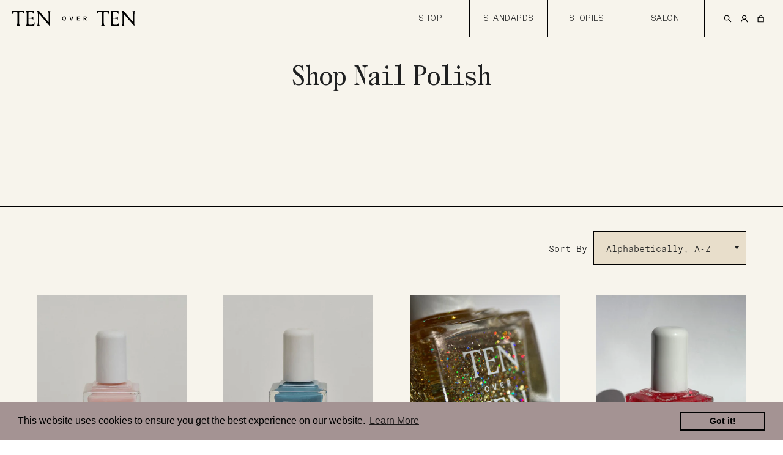

--- FILE ---
content_type: text/html; charset=utf-8
request_url: https://tenoverten.com/en-ca/collections/nail-polish
body_size: 34201
content:















<!doctype html>
<html class="no-js " lang="en">
<head>

  <!-- Basic page needs ================================================== -->
  <meta charset="utf-8">
  <meta http-equiv="X-UA-Compatible" content="IE=edge,chrome=1">

  <meta name="google-site-verification" content="NMLdNVwf05UoQJOLg28QXrEKvusvVXFmyl8xTKzrIr4" />

  
    <link rel="shortcut icon" href="//tenoverten.com/cdn/shop/files/Favicon_ef76400f-9b28-411c-9f85-782a820a2152_32x32.png?v=1635453772" type="image/png" />
  

  <!-- Title and description ================================================== -->
  <title>
  Nail Polish &ndash; Tenoverten
  </title>

  

  <!-- Helpers ================================================== -->
  <!-- /snippets/social-meta-tags.liquid -->




<meta property="og:site_name" content="Tenoverten">
<meta property="og:url" content="https://tenoverten.com/en-ca/collections/nail-polish">
<meta property="og:title" content="Nail Polish">
<meta property="og:type" content="product.group">
<meta property="og:description" content="Shop the best in clean beauty with Tenoverten. Non-toxic, healthy nail polish, safe for kids. Anti-aging hand care for dry hands, hydrating foot care. Salon-quality nail tools. Elevate your routine with nail, hand & foot care essentials that nourish and repair. Vegan and cruelty-free, for all ages and skin types.

">

<meta property="og:image" content="http://tenoverten.com/cdn/shop/files/Tenoverten-Logo_Horizontal-Black-7_1200x1200.png?v=1635546236">
<meta property="og:image:secure_url" content="https://tenoverten.com/cdn/shop/files/Tenoverten-Logo_Horizontal-Black-7_1200x1200.png?v=1635546236">


<meta name="twitter:card" content="summary_large_image">
<meta name="twitter:title" content="Nail Polish">
<meta name="twitter:description" content="Shop the best in clean beauty with Tenoverten. Non-toxic, healthy nail polish, safe for kids. Anti-aging hand care for dry hands, hydrating foot care. Salon-quality nail tools. Elevate your routine with nail, hand & foot care essentials that nourish and repair. Vegan and cruelty-free, for all ages and skin types.

">

  <link rel="canonical" href="https://tenoverten.com/en-ca/collections/nail-polish">
  <!-- <meta name="viewport" content="width=device-width,initial-scale=1,shrink-to-fit=no"> -->
  <meta name="viewport" content="width=device-width, initial-scale=1.0, maximum-scale=1.0,user-scalable=0"/>
  <meta name="theme-color" content="#1f2021">

  <!-- CSS ================================================== -->
  <link href="//tenoverten.com/cdn/shop/t/52/assets/timber.scss.css?v=108848427026146049981763673590" rel="stylesheet" type="text/css" media="all" />
  <link href="//tenoverten.com/cdn/shop/t/52/assets/theme.scss.css?v=3022827249103387971763673590" rel="stylesheet" type="text/css" media="all" />
  <link href="//tenoverten.com/cdn/shop/t/52/assets/tenoverten.scss.css?v=71214908792100402771731183751" rel="stylesheet" type="text/css" media="all" />

  <!-- Sections ================================================== -->
  <script>
    window.theme = window.theme || {};
    theme.strings = {
      zoomClose: "Close (Esc)",
      zoomPrev: "Previous (Left arrow key)",
      zoomNext: "Next (Right arrow key)",
      moneyFormat: "${{amount}}",
      moneyFormatNoDecimals: "${{amount_no_decimals}}",
      addressError: "Error looking up that address",
      addressNoResults: "No results for that address",
      addressQueryLimit: "You have exceeded the Google API usage limit. Consider upgrading to a \u003ca href=\"https:\/\/developers.google.com\/maps\/premium\/usage-limits\"\u003ePremium Plan\u003c\/a\u003e.",
      authError: "There was a problem authenticating your Google Maps account.",
      cartEmpty: "Your cart is currently empty.",
      cartCookie: "Enable cookies to use the shopping cart",
      cartSavings: "You're saving [savings]",
      productSlideLabel: "Slide [slide_number] of [slide_max]."
    };
    theme.settings = {
      cartType: "drawer",
      gridType: null
    };
  </script>

  <script src="//tenoverten.com/cdn/shop/t/52/assets/jquery-2.2.3.min.js?v=58211863146907186831730916441" type="text/javascript"></script>

  <script src="//tenoverten.com/cdn/shop/t/52/assets/lazysizes.min.js?v=155223123402716617051730916441" async="async"></script>

  <script src="//tenoverten.com/cdn/shop/t/52/assets/theme.js?v=101569137292956432171730916441" defer="defer"></script>

  <!-- Header hook for plugins ================================================== -->
  
  <script>(function(w,d,t,r,u){var f,n,i;w[u]=w[u]||[],f=function(){var o={ti:"149006182"};o.q=w[u],w[u]=new UET(o),w[u].push("pageLoad")},n=d.createElement(t),n.src=r,n.async=1,n.onload=n.onreadystatechange=function(){var s=this.readyState;s&&s!=="loaded"&&s!=="complete"||(f(),n.onload=n.onreadystatechange=null)},i=d.getElementsByTagName(t)[0],i.parentNode.insertBefore(n,i)})(window,document,"script","//bat.bing.com/bat.js","uetq");</script>
  
  
  <script>window.performance && window.performance.mark && window.performance.mark('shopify.content_for_header.start');</script><meta name="google-site-verification" content="wm0lT7L3WU3EtD6NDazvi5hMZPpe88knCnfCOxVdPaE">
<meta name="facebook-domain-verification" content="bqd8tyq1ghchfkr4dciafxfa0m92am">
<meta name="google-site-verification" content="wm0lT7L3WU3EtD6NDazvi5hMZPpe88knCnfCOxVdPaE">
<meta id="shopify-digital-wallet" name="shopify-digital-wallet" content="/25165098/digital_wallets/dialog">
<meta name="shopify-checkout-api-token" content="0fadbf710488552cce234cc0bfa37293">
<link rel="alternate" type="application/atom+xml" title="Feed" href="/en-ca/collections/nail-polish.atom" />
<link rel="alternate" hreflang="x-default" href="https://tenoverten.com/collections/nail-polish">
<link rel="alternate" hreflang="en" href="https://tenoverten.com/collections/nail-polish">
<link rel="alternate" hreflang="en-CA" href="https://tenoverten.com/en-ca/collections/nail-polish">
<link rel="alternate" type="application/json+oembed" href="https://tenoverten.com/en-ca/collections/nail-polish.oembed">
<script async="async" src="/checkouts/internal/preloads.js?locale=en-CA"></script>
<link rel="preconnect" href="https://shop.app" crossorigin="anonymous">
<script async="async" src="https://shop.app/checkouts/internal/preloads.js?locale=en-CA&shop_id=25165098" crossorigin="anonymous"></script>
<script id="apple-pay-shop-capabilities" type="application/json">{"shopId":25165098,"countryCode":"US","currencyCode":"CAD","merchantCapabilities":["supports3DS"],"merchantId":"gid:\/\/shopify\/Shop\/25165098","merchantName":"Tenoverten","requiredBillingContactFields":["postalAddress","email"],"requiredShippingContactFields":["postalAddress","email"],"shippingType":"shipping","supportedNetworks":["visa","masterCard","amex","discover","elo","jcb"],"total":{"type":"pending","label":"Tenoverten","amount":"1.00"},"shopifyPaymentsEnabled":true,"supportsSubscriptions":true}</script>
<script id="shopify-features" type="application/json">{"accessToken":"0fadbf710488552cce234cc0bfa37293","betas":["rich-media-storefront-analytics"],"domain":"tenoverten.com","predictiveSearch":true,"shopId":25165098,"locale":"en"}</script>
<script>var Shopify = Shopify || {};
Shopify.shop = "tenoverten-temp.myshopify.com";
Shopify.locale = "en";
Shopify.currency = {"active":"CAD","rate":"1.39062105"};
Shopify.country = "CA";
Shopify.theme = {"name":"Duplicate of Nov 6 2024 Theme","id":173518651677,"schema_name":"Brooklyn","schema_version":"17.2.0","theme_store_id":null,"role":"main"};
Shopify.theme.handle = "null";
Shopify.theme.style = {"id":null,"handle":null};
Shopify.cdnHost = "tenoverten.com/cdn";
Shopify.routes = Shopify.routes || {};
Shopify.routes.root = "/en-ca/";</script>
<script type="module">!function(o){(o.Shopify=o.Shopify||{}).modules=!0}(window);</script>
<script>!function(o){function n(){var o=[];function n(){o.push(Array.prototype.slice.apply(arguments))}return n.q=o,n}var t=o.Shopify=o.Shopify||{};t.loadFeatures=n(),t.autoloadFeatures=n()}(window);</script>
<script>
  window.ShopifyPay = window.ShopifyPay || {};
  window.ShopifyPay.apiHost = "shop.app\/pay";
  window.ShopifyPay.redirectState = null;
</script>
<script id="shop-js-analytics" type="application/json">{"pageType":"collection"}</script>
<script defer="defer" async type="module" src="//tenoverten.com/cdn/shopifycloud/shop-js/modules/v2/client.init-shop-cart-sync_BT-GjEfc.en.esm.js"></script>
<script defer="defer" async type="module" src="//tenoverten.com/cdn/shopifycloud/shop-js/modules/v2/chunk.common_D58fp_Oc.esm.js"></script>
<script defer="defer" async type="module" src="//tenoverten.com/cdn/shopifycloud/shop-js/modules/v2/chunk.modal_xMitdFEc.esm.js"></script>
<script type="module">
  await import("//tenoverten.com/cdn/shopifycloud/shop-js/modules/v2/client.init-shop-cart-sync_BT-GjEfc.en.esm.js");
await import("//tenoverten.com/cdn/shopifycloud/shop-js/modules/v2/chunk.common_D58fp_Oc.esm.js");
await import("//tenoverten.com/cdn/shopifycloud/shop-js/modules/v2/chunk.modal_xMitdFEc.esm.js");

  window.Shopify.SignInWithShop?.initShopCartSync?.({"fedCMEnabled":true,"windoidEnabled":true});

</script>
<script>
  window.Shopify = window.Shopify || {};
  if (!window.Shopify.featureAssets) window.Shopify.featureAssets = {};
  window.Shopify.featureAssets['shop-js'] = {"shop-cart-sync":["modules/v2/client.shop-cart-sync_DZOKe7Ll.en.esm.js","modules/v2/chunk.common_D58fp_Oc.esm.js","modules/v2/chunk.modal_xMitdFEc.esm.js"],"init-fed-cm":["modules/v2/client.init-fed-cm_B6oLuCjv.en.esm.js","modules/v2/chunk.common_D58fp_Oc.esm.js","modules/v2/chunk.modal_xMitdFEc.esm.js"],"shop-cash-offers":["modules/v2/client.shop-cash-offers_D2sdYoxE.en.esm.js","modules/v2/chunk.common_D58fp_Oc.esm.js","modules/v2/chunk.modal_xMitdFEc.esm.js"],"shop-login-button":["modules/v2/client.shop-login-button_QeVjl5Y3.en.esm.js","modules/v2/chunk.common_D58fp_Oc.esm.js","modules/v2/chunk.modal_xMitdFEc.esm.js"],"pay-button":["modules/v2/client.pay-button_DXTOsIq6.en.esm.js","modules/v2/chunk.common_D58fp_Oc.esm.js","modules/v2/chunk.modal_xMitdFEc.esm.js"],"shop-button":["modules/v2/client.shop-button_DQZHx9pm.en.esm.js","modules/v2/chunk.common_D58fp_Oc.esm.js","modules/v2/chunk.modal_xMitdFEc.esm.js"],"avatar":["modules/v2/client.avatar_BTnouDA3.en.esm.js"],"init-windoid":["modules/v2/client.init-windoid_CR1B-cfM.en.esm.js","modules/v2/chunk.common_D58fp_Oc.esm.js","modules/v2/chunk.modal_xMitdFEc.esm.js"],"init-shop-for-new-customer-accounts":["modules/v2/client.init-shop-for-new-customer-accounts_C_vY_xzh.en.esm.js","modules/v2/client.shop-login-button_QeVjl5Y3.en.esm.js","modules/v2/chunk.common_D58fp_Oc.esm.js","modules/v2/chunk.modal_xMitdFEc.esm.js"],"init-shop-email-lookup-coordinator":["modules/v2/client.init-shop-email-lookup-coordinator_BI7n9ZSv.en.esm.js","modules/v2/chunk.common_D58fp_Oc.esm.js","modules/v2/chunk.modal_xMitdFEc.esm.js"],"init-shop-cart-sync":["modules/v2/client.init-shop-cart-sync_BT-GjEfc.en.esm.js","modules/v2/chunk.common_D58fp_Oc.esm.js","modules/v2/chunk.modal_xMitdFEc.esm.js"],"shop-toast-manager":["modules/v2/client.shop-toast-manager_DiYdP3xc.en.esm.js","modules/v2/chunk.common_D58fp_Oc.esm.js","modules/v2/chunk.modal_xMitdFEc.esm.js"],"init-customer-accounts":["modules/v2/client.init-customer-accounts_D9ZNqS-Q.en.esm.js","modules/v2/client.shop-login-button_QeVjl5Y3.en.esm.js","modules/v2/chunk.common_D58fp_Oc.esm.js","modules/v2/chunk.modal_xMitdFEc.esm.js"],"init-customer-accounts-sign-up":["modules/v2/client.init-customer-accounts-sign-up_iGw4briv.en.esm.js","modules/v2/client.shop-login-button_QeVjl5Y3.en.esm.js","modules/v2/chunk.common_D58fp_Oc.esm.js","modules/v2/chunk.modal_xMitdFEc.esm.js"],"shop-follow-button":["modules/v2/client.shop-follow-button_CqMgW2wH.en.esm.js","modules/v2/chunk.common_D58fp_Oc.esm.js","modules/v2/chunk.modal_xMitdFEc.esm.js"],"checkout-modal":["modules/v2/client.checkout-modal_xHeaAweL.en.esm.js","modules/v2/chunk.common_D58fp_Oc.esm.js","modules/v2/chunk.modal_xMitdFEc.esm.js"],"shop-login":["modules/v2/client.shop-login_D91U-Q7h.en.esm.js","modules/v2/chunk.common_D58fp_Oc.esm.js","modules/v2/chunk.modal_xMitdFEc.esm.js"],"lead-capture":["modules/v2/client.lead-capture_BJmE1dJe.en.esm.js","modules/v2/chunk.common_D58fp_Oc.esm.js","modules/v2/chunk.modal_xMitdFEc.esm.js"],"payment-terms":["modules/v2/client.payment-terms_Ci9AEqFq.en.esm.js","modules/v2/chunk.common_D58fp_Oc.esm.js","modules/v2/chunk.modal_xMitdFEc.esm.js"]};
</script>
<script>(function() {
  var isLoaded = false;
  function asyncLoad() {
    if (isLoaded) return;
    isLoaded = true;
    var urls = ["https:\/\/formbuilder.hulkapps.com\/skeletopapp.js?shop=tenoverten-temp.myshopify.com","https:\/\/chimpstatic.com\/mcjs-connected\/js\/users\/617c906d1caeda980db881258\/c35f277d326fe99eeba1275b8.js?shop=tenoverten-temp.myshopify.com","https:\/\/instafeed.nfcube.com\/cdn\/9796e39054bbe61c24d7c4cf82c464e2.js?shop=tenoverten-temp.myshopify.com","https:\/\/assets1.adroll.com\/shopify\/latest\/j\/shopify_rolling_bootstrap_v2.js?adroll_adv_id=DPFDAWCPDFDRRKQY5ND73F\u0026adroll_pix_id=Z6NS4AYS4ZFNXISBVAUTYS\u0026shop=tenoverten-temp.myshopify.com","\/\/secure.apps.shappify.com\/apps\/bundle\/generate_bundle.php?shop=tenoverten-temp.myshopify.com","\/\/bundles.boldapps.net\/bundles_install_check.js?shop=tenoverten-temp.myshopify.com","https:\/\/cdn1.stamped.io\/files\/widget.min.js?shop=tenoverten-temp.myshopify.com","https:\/\/cdn.shopify.com\/s\/files\/1\/2516\/5098\/t\/47\/assets\/booster_eu_cookie_25165098.js?v=1639526742\u0026shop=tenoverten-temp.myshopify.com","\/\/cdn.shopify.com\/s\/files\/1\/0875\/2064\/files\/easyslide.js?shop=tenoverten-temp.myshopify.com","https:\/\/cdn-loyalty.yotpo.com\/loader\/I18Xc1nebZfonNZLYHXn1Q.js?shop=tenoverten-temp.myshopify.com","https:\/\/static.klaviyo.com\/onsite\/js\/MaDFY2\/klaviyo.js?company_id=MaDFY2\u0026shop=tenoverten-temp.myshopify.com","https:\/\/cdn-app.cart-bot.net\/public\/js\/append.js?shop=tenoverten-temp.myshopify.com","https:\/\/na.shgcdn3.com\/pixel-collector.js?shop=tenoverten-temp.myshopify.com","\/\/backinstock.useamp.com\/widget\/49797_1767157585.js?category=bis\u0026v=6\u0026shop=tenoverten-temp.myshopify.com"];
    for (var i = 0; i < urls.length; i++) {
      var s = document.createElement('script');
      s.type = 'text/javascript';
      s.async = true;
      s.src = urls[i];
      var x = document.getElementsByTagName('script')[0];
      x.parentNode.insertBefore(s, x);
    }
  };
  if(window.attachEvent) {
    window.attachEvent('onload', asyncLoad);
  } else {
    window.addEventListener('load', asyncLoad, false);
  }
})();</script>
<script id="__st">var __st={"a":25165098,"offset":-28800,"reqid":"5fd610ae-d54f-4962-b858-92b2173a9531-1769276867","pageurl":"tenoverten.com\/en-ca\/collections\/nail-polish","u":"3e121553620e","p":"collection","rtyp":"collection","rid":262018498629};</script>
<script>window.ShopifyPaypalV4VisibilityTracking = true;</script>
<script id="captcha-bootstrap">!function(){'use strict';const t='contact',e='account',n='new_comment',o=[[t,t],['blogs',n],['comments',n],[t,'customer']],c=[[e,'customer_login'],[e,'guest_login'],[e,'recover_customer_password'],[e,'create_customer']],r=t=>t.map((([t,e])=>`form[action*='/${t}']:not([data-nocaptcha='true']) input[name='form_type'][value='${e}']`)).join(','),a=t=>()=>t?[...document.querySelectorAll(t)].map((t=>t.form)):[];function s(){const t=[...o],e=r(t);return a(e)}const i='password',u='form_key',d=['recaptcha-v3-token','g-recaptcha-response','h-captcha-response',i],f=()=>{try{return window.sessionStorage}catch{return}},m='__shopify_v',_=t=>t.elements[u];function p(t,e,n=!1){try{const o=window.sessionStorage,c=JSON.parse(o.getItem(e)),{data:r}=function(t){const{data:e,action:n}=t;return t[m]||n?{data:e,action:n}:{data:t,action:n}}(c);for(const[e,n]of Object.entries(r))t.elements[e]&&(t.elements[e].value=n);n&&o.removeItem(e)}catch(o){console.error('form repopulation failed',{error:o})}}const l='form_type',E='cptcha';function T(t){t.dataset[E]=!0}const w=window,h=w.document,L='Shopify',v='ce_forms',y='captcha';let A=!1;((t,e)=>{const n=(g='f06e6c50-85a8-45c8-87d0-21a2b65856fe',I='https://cdn.shopify.com/shopifycloud/storefront-forms-hcaptcha/ce_storefront_forms_captcha_hcaptcha.v1.5.2.iife.js',D={infoText:'Protected by hCaptcha',privacyText:'Privacy',termsText:'Terms'},(t,e,n)=>{const o=w[L][v],c=o.bindForm;if(c)return c(t,g,e,D).then(n);var r;o.q.push([[t,g,e,D],n]),r=I,A||(h.body.append(Object.assign(h.createElement('script'),{id:'captcha-provider',async:!0,src:r})),A=!0)});var g,I,D;w[L]=w[L]||{},w[L][v]=w[L][v]||{},w[L][v].q=[],w[L][y]=w[L][y]||{},w[L][y].protect=function(t,e){n(t,void 0,e),T(t)},Object.freeze(w[L][y]),function(t,e,n,w,h,L){const[v,y,A,g]=function(t,e,n){const i=e?o:[],u=t?c:[],d=[...i,...u],f=r(d),m=r(i),_=r(d.filter((([t,e])=>n.includes(e))));return[a(f),a(m),a(_),s()]}(w,h,L),I=t=>{const e=t.target;return e instanceof HTMLFormElement?e:e&&e.form},D=t=>v().includes(t);t.addEventListener('submit',(t=>{const e=I(t);if(!e)return;const n=D(e)&&!e.dataset.hcaptchaBound&&!e.dataset.recaptchaBound,o=_(e),c=g().includes(e)&&(!o||!o.value);(n||c)&&t.preventDefault(),c&&!n&&(function(t){try{if(!f())return;!function(t){const e=f();if(!e)return;const n=_(t);if(!n)return;const o=n.value;o&&e.removeItem(o)}(t);const e=Array.from(Array(32),(()=>Math.random().toString(36)[2])).join('');!function(t,e){_(t)||t.append(Object.assign(document.createElement('input'),{type:'hidden',name:u})),t.elements[u].value=e}(t,e),function(t,e){const n=f();if(!n)return;const o=[...t.querySelectorAll(`input[type='${i}']`)].map((({name:t})=>t)),c=[...d,...o],r={};for(const[a,s]of new FormData(t).entries())c.includes(a)||(r[a]=s);n.setItem(e,JSON.stringify({[m]:1,action:t.action,data:r}))}(t,e)}catch(e){console.error('failed to persist form',e)}}(e),e.submit())}));const S=(t,e)=>{t&&!t.dataset[E]&&(n(t,e.some((e=>e===t))),T(t))};for(const o of['focusin','change'])t.addEventListener(o,(t=>{const e=I(t);D(e)&&S(e,y())}));const B=e.get('form_key'),M=e.get(l),P=B&&M;t.addEventListener('DOMContentLoaded',(()=>{const t=y();if(P)for(const e of t)e.elements[l].value===M&&p(e,B);[...new Set([...A(),...v().filter((t=>'true'===t.dataset.shopifyCaptcha))])].forEach((e=>S(e,t)))}))}(h,new URLSearchParams(w.location.search),n,t,e,['guest_login'])})(!0,!0)}();</script>
<script integrity="sha256-4kQ18oKyAcykRKYeNunJcIwy7WH5gtpwJnB7kiuLZ1E=" data-source-attribution="shopify.loadfeatures" defer="defer" src="//tenoverten.com/cdn/shopifycloud/storefront/assets/storefront/load_feature-a0a9edcb.js" crossorigin="anonymous"></script>
<script crossorigin="anonymous" defer="defer" src="//tenoverten.com/cdn/shopifycloud/storefront/assets/shopify_pay/storefront-65b4c6d7.js?v=20250812"></script>
<script data-source-attribution="shopify.dynamic_checkout.dynamic.init">var Shopify=Shopify||{};Shopify.PaymentButton=Shopify.PaymentButton||{isStorefrontPortableWallets:!0,init:function(){window.Shopify.PaymentButton.init=function(){};var t=document.createElement("script");t.src="https://tenoverten.com/cdn/shopifycloud/portable-wallets/latest/portable-wallets.en.js",t.type="module",document.head.appendChild(t)}};
</script>
<script data-source-attribution="shopify.dynamic_checkout.buyer_consent">
  function portableWalletsHideBuyerConsent(e){var t=document.getElementById("shopify-buyer-consent"),n=document.getElementById("shopify-subscription-policy-button");t&&n&&(t.classList.add("hidden"),t.setAttribute("aria-hidden","true"),n.removeEventListener("click",e))}function portableWalletsShowBuyerConsent(e){var t=document.getElementById("shopify-buyer-consent"),n=document.getElementById("shopify-subscription-policy-button");t&&n&&(t.classList.remove("hidden"),t.removeAttribute("aria-hidden"),n.addEventListener("click",e))}window.Shopify?.PaymentButton&&(window.Shopify.PaymentButton.hideBuyerConsent=portableWalletsHideBuyerConsent,window.Shopify.PaymentButton.showBuyerConsent=portableWalletsShowBuyerConsent);
</script>
<script data-source-attribution="shopify.dynamic_checkout.cart.bootstrap">document.addEventListener("DOMContentLoaded",(function(){function t(){return document.querySelector("shopify-accelerated-checkout-cart, shopify-accelerated-checkout")}if(t())Shopify.PaymentButton.init();else{new MutationObserver((function(e,n){t()&&(Shopify.PaymentButton.init(),n.disconnect())})).observe(document.body,{childList:!0,subtree:!0})}}));
</script>
<link id="shopify-accelerated-checkout-styles" rel="stylesheet" media="screen" href="https://tenoverten.com/cdn/shopifycloud/portable-wallets/latest/accelerated-checkout-backwards-compat.css" crossorigin="anonymous">
<style id="shopify-accelerated-checkout-cart">
        #shopify-buyer-consent {
  margin-top: 1em;
  display: inline-block;
  width: 100%;
}

#shopify-buyer-consent.hidden {
  display: none;
}

#shopify-subscription-policy-button {
  background: none;
  border: none;
  padding: 0;
  text-decoration: underline;
  font-size: inherit;
  cursor: pointer;
}

#shopify-subscription-policy-button::before {
  box-shadow: none;
}

      </style>

<script>window.performance && window.performance.mark && window.performance.mark('shopify.content_for_header.end');</script>
  





  <script type="text/javascript">
    
      window.__shgMoneyFormat = window.__shgMoneyFormat || {"CAD":{"currency":"CAD","currency_symbol":"$","currency_symbol_location":"left","decimal_places":2,"decimal_separator":".","thousands_separator":","},"USD":{"currency":"USD","currency_symbol":"$","currency_symbol_location":"left","decimal_places":2,"decimal_separator":".","thousands_separator":","}};
    
    window.__shgCurrentCurrencyCode = window.__shgCurrentCurrencyCode || {
      currency: "CAD",
      currency_symbol: "$",
      decimal_separator: ".",
      thousands_separator: ",",
      decimal_places: 2,
      currency_symbol_location: "left"
    };
  </script>






<input type='hidden' id='appify_acasp' value='25165098' />

<input type='hidden' id='accessibility_icon_theme' Position='0' BackgroundColor='#a49393' TextColor='#fff' LinkColor='#c2da65' TitleColor='#a49393' theme='0' desc_txt='	Decrease text' inc_txt='	Increase text' gry_scl='	Grayscale' invrt_clr='Invert colors' hghlght_lnk='Highlight links' Hghlght_hed='	Highlight headers' dsbl='Disable' readlang='en' langtitle='English'readselected='Read Selected' readpage='Read Page'/>

<link rel='stylesheet' type='text/css' href='/apps/accessibility/assets/Css/acastore.min.css?v=24121'></link>

<script src='/apps/accessibility/assets/js/OriginalJs/mainappifyaca.js?v=24121' type='text/javascript'></script>





  <script src="//tenoverten.com/cdn/shop/t/52/assets/modernizr.min.js?v=21391054748206432451730916441" type="text/javascript"></script>

  
  
<script src="https://www.dwin1.com/19038.js" type="text/javascript" defer="defer"></script>


  

<script type="text/javascript">
  
    window.SHG_CUSTOMER = null;
  
</script>







<!-- BEGIN app block: shopify://apps/yotpo-loyalty-rewards/blocks/loader-app-embed-block/2f9660df-5018-4e02-9868-ee1fb88d6ccd -->
    <script src="https://cdn-widgetsrepository.yotpo.com/v1/loader/I18Xc1nebZfonNZLYHXn1Q" async></script>



    <script src="https://cdn-loyalty.yotpo.com/loader/I18Xc1nebZfonNZLYHXn1Q.js?shop=tenoverten.com" async></script>


<!-- END app block --><script src="https://cdn.shopify.com/extensions/8d2c31d3-a828-4daf-820f-80b7f8e01c39/nova-eu-cookie-bar-gdpr-4/assets/nova-cookie-app-embed.js" type="text/javascript" defer="defer"></script>
<link href="https://cdn.shopify.com/extensions/8d2c31d3-a828-4daf-820f-80b7f8e01c39/nova-eu-cookie-bar-gdpr-4/assets/nova-cookie.css" rel="stylesheet" type="text/css" media="all">
<link href="https://monorail-edge.shopifysvc.com" rel="dns-prefetch">
<script>(function(){if ("sendBeacon" in navigator && "performance" in window) {try {var session_token_from_headers = performance.getEntriesByType('navigation')[0].serverTiming.find(x => x.name == '_s').description;} catch {var session_token_from_headers = undefined;}var session_cookie_matches = document.cookie.match(/_shopify_s=([^;]*)/);var session_token_from_cookie = session_cookie_matches && session_cookie_matches.length === 2 ? session_cookie_matches[1] : "";var session_token = session_token_from_headers || session_token_from_cookie || "";function handle_abandonment_event(e) {var entries = performance.getEntries().filter(function(entry) {return /monorail-edge.shopifysvc.com/.test(entry.name);});if (!window.abandonment_tracked && entries.length === 0) {window.abandonment_tracked = true;var currentMs = Date.now();var navigation_start = performance.timing.navigationStart;var payload = {shop_id: 25165098,url: window.location.href,navigation_start,duration: currentMs - navigation_start,session_token,page_type: "collection"};window.navigator.sendBeacon("https://monorail-edge.shopifysvc.com/v1/produce", JSON.stringify({schema_id: "online_store_buyer_site_abandonment/1.1",payload: payload,metadata: {event_created_at_ms: currentMs,event_sent_at_ms: currentMs}}));}}window.addEventListener('pagehide', handle_abandonment_event);}}());</script>
<script id="web-pixels-manager-setup">(function e(e,d,r,n,o){if(void 0===o&&(o={}),!Boolean(null===(a=null===(i=window.Shopify)||void 0===i?void 0:i.analytics)||void 0===a?void 0:a.replayQueue)){var i,a;window.Shopify=window.Shopify||{};var t=window.Shopify;t.analytics=t.analytics||{};var s=t.analytics;s.replayQueue=[],s.publish=function(e,d,r){return s.replayQueue.push([e,d,r]),!0};try{self.performance.mark("wpm:start")}catch(e){}var l=function(){var e={modern:/Edge?\/(1{2}[4-9]|1[2-9]\d|[2-9]\d{2}|\d{4,})\.\d+(\.\d+|)|Firefox\/(1{2}[4-9]|1[2-9]\d|[2-9]\d{2}|\d{4,})\.\d+(\.\d+|)|Chrom(ium|e)\/(9{2}|\d{3,})\.\d+(\.\d+|)|(Maci|X1{2}).+ Version\/(15\.\d+|(1[6-9]|[2-9]\d|\d{3,})\.\d+)([,.]\d+|)( \(\w+\)|)( Mobile\/\w+|) Safari\/|Chrome.+OPR\/(9{2}|\d{3,})\.\d+\.\d+|(CPU[ +]OS|iPhone[ +]OS|CPU[ +]iPhone|CPU IPhone OS|CPU iPad OS)[ +]+(15[._]\d+|(1[6-9]|[2-9]\d|\d{3,})[._]\d+)([._]\d+|)|Android:?[ /-](13[3-9]|1[4-9]\d|[2-9]\d{2}|\d{4,})(\.\d+|)(\.\d+|)|Android.+Firefox\/(13[5-9]|1[4-9]\d|[2-9]\d{2}|\d{4,})\.\d+(\.\d+|)|Android.+Chrom(ium|e)\/(13[3-9]|1[4-9]\d|[2-9]\d{2}|\d{4,})\.\d+(\.\d+|)|SamsungBrowser\/([2-9]\d|\d{3,})\.\d+/,legacy:/Edge?\/(1[6-9]|[2-9]\d|\d{3,})\.\d+(\.\d+|)|Firefox\/(5[4-9]|[6-9]\d|\d{3,})\.\d+(\.\d+|)|Chrom(ium|e)\/(5[1-9]|[6-9]\d|\d{3,})\.\d+(\.\d+|)([\d.]+$|.*Safari\/(?![\d.]+ Edge\/[\d.]+$))|(Maci|X1{2}).+ Version\/(10\.\d+|(1[1-9]|[2-9]\d|\d{3,})\.\d+)([,.]\d+|)( \(\w+\)|)( Mobile\/\w+|) Safari\/|Chrome.+OPR\/(3[89]|[4-9]\d|\d{3,})\.\d+\.\d+|(CPU[ +]OS|iPhone[ +]OS|CPU[ +]iPhone|CPU IPhone OS|CPU iPad OS)[ +]+(10[._]\d+|(1[1-9]|[2-9]\d|\d{3,})[._]\d+)([._]\d+|)|Android:?[ /-](13[3-9]|1[4-9]\d|[2-9]\d{2}|\d{4,})(\.\d+|)(\.\d+|)|Mobile Safari.+OPR\/([89]\d|\d{3,})\.\d+\.\d+|Android.+Firefox\/(13[5-9]|1[4-9]\d|[2-9]\d{2}|\d{4,})\.\d+(\.\d+|)|Android.+Chrom(ium|e)\/(13[3-9]|1[4-9]\d|[2-9]\d{2}|\d{4,})\.\d+(\.\d+|)|Android.+(UC? ?Browser|UCWEB|U3)[ /]?(15\.([5-9]|\d{2,})|(1[6-9]|[2-9]\d|\d{3,})\.\d+)\.\d+|SamsungBrowser\/(5\.\d+|([6-9]|\d{2,})\.\d+)|Android.+MQ{2}Browser\/(14(\.(9|\d{2,})|)|(1[5-9]|[2-9]\d|\d{3,})(\.\d+|))(\.\d+|)|K[Aa][Ii]OS\/(3\.\d+|([4-9]|\d{2,})\.\d+)(\.\d+|)/},d=e.modern,r=e.legacy,n=navigator.userAgent;return n.match(d)?"modern":n.match(r)?"legacy":"unknown"}(),u="modern"===l?"modern":"legacy",c=(null!=n?n:{modern:"",legacy:""})[u],f=function(e){return[e.baseUrl,"/wpm","/b",e.hashVersion,"modern"===e.buildTarget?"m":"l",".js"].join("")}({baseUrl:d,hashVersion:r,buildTarget:u}),m=function(e){var d=e.version,r=e.bundleTarget,n=e.surface,o=e.pageUrl,i=e.monorailEndpoint;return{emit:function(e){var a=e.status,t=e.errorMsg,s=(new Date).getTime(),l=JSON.stringify({metadata:{event_sent_at_ms:s},events:[{schema_id:"web_pixels_manager_load/3.1",payload:{version:d,bundle_target:r,page_url:o,status:a,surface:n,error_msg:t},metadata:{event_created_at_ms:s}}]});if(!i)return console&&console.warn&&console.warn("[Web Pixels Manager] No Monorail endpoint provided, skipping logging."),!1;try{return self.navigator.sendBeacon.bind(self.navigator)(i,l)}catch(e){}var u=new XMLHttpRequest;try{return u.open("POST",i,!0),u.setRequestHeader("Content-Type","text/plain"),u.send(l),!0}catch(e){return console&&console.warn&&console.warn("[Web Pixels Manager] Got an unhandled error while logging to Monorail."),!1}}}}({version:r,bundleTarget:l,surface:e.surface,pageUrl:self.location.href,monorailEndpoint:e.monorailEndpoint});try{o.browserTarget=l,function(e){var d=e.src,r=e.async,n=void 0===r||r,o=e.onload,i=e.onerror,a=e.sri,t=e.scriptDataAttributes,s=void 0===t?{}:t,l=document.createElement("script"),u=document.querySelector("head"),c=document.querySelector("body");if(l.async=n,l.src=d,a&&(l.integrity=a,l.crossOrigin="anonymous"),s)for(var f in s)if(Object.prototype.hasOwnProperty.call(s,f))try{l.dataset[f]=s[f]}catch(e){}if(o&&l.addEventListener("load",o),i&&l.addEventListener("error",i),u)u.appendChild(l);else{if(!c)throw new Error("Did not find a head or body element to append the script");c.appendChild(l)}}({src:f,async:!0,onload:function(){if(!function(){var e,d;return Boolean(null===(d=null===(e=window.Shopify)||void 0===e?void 0:e.analytics)||void 0===d?void 0:d.initialized)}()){var d=window.webPixelsManager.init(e)||void 0;if(d){var r=window.Shopify.analytics;r.replayQueue.forEach((function(e){var r=e[0],n=e[1],o=e[2];d.publishCustomEvent(r,n,o)})),r.replayQueue=[],r.publish=d.publishCustomEvent,r.visitor=d.visitor,r.initialized=!0}}},onerror:function(){return m.emit({status:"failed",errorMsg:"".concat(f," has failed to load")})},sri:function(e){var d=/^sha384-[A-Za-z0-9+/=]+$/;return"string"==typeof e&&d.test(e)}(c)?c:"",scriptDataAttributes:o}),m.emit({status:"loading"})}catch(e){m.emit({status:"failed",errorMsg:(null==e?void 0:e.message)||"Unknown error"})}}})({shopId: 25165098,storefrontBaseUrl: "https://tenoverten.com",extensionsBaseUrl: "https://extensions.shopifycdn.com/cdn/shopifycloud/web-pixels-manager",monorailEndpoint: "https://monorail-edge.shopifysvc.com/unstable/produce_batch",surface: "storefront-renderer",enabledBetaFlags: ["2dca8a86"],webPixelsConfigList: [{"id":"2191556893","configuration":"{\"accountID\":\"MaDFY2\",\"webPixelConfig\":\"eyJlbmFibGVBZGRlZFRvQ2FydEV2ZW50cyI6IHRydWV9\"}","eventPayloadVersion":"v1","runtimeContext":"STRICT","scriptVersion":"524f6c1ee37bacdca7657a665bdca589","type":"APP","apiClientId":123074,"privacyPurposes":["ANALYTICS","MARKETING"],"dataSharingAdjustments":{"protectedCustomerApprovalScopes":["read_customer_address","read_customer_email","read_customer_name","read_customer_personal_data","read_customer_phone"]}},{"id":"1398931741","configuration":"{\"site_id\":\"5f042f27-6ce3-4126-8d7e-da62d9dc85fe\",\"analytics_endpoint\":\"https:\\\/\\\/na.shgcdn3.com\"}","eventPayloadVersion":"v1","runtimeContext":"STRICT","scriptVersion":"695709fc3f146fa50a25299517a954f2","type":"APP","apiClientId":1158168,"privacyPurposes":["ANALYTICS","MARKETING","SALE_OF_DATA"],"dataSharingAdjustments":{"protectedCustomerApprovalScopes":["read_customer_personal_data"]}},{"id":"770703645","configuration":"{\"config\":\"{\\\"google_tag_ids\\\":[\\\"AW-10790397474\\\",\\\"GT-T5MMWDK\\\"],\\\"target_country\\\":\\\"US\\\",\\\"gtag_events\\\":[{\\\"type\\\":\\\"begin_checkout\\\",\\\"action_label\\\":[\\\"G-C0KWXR2WGW\\\",\\\"AW-10790397474\\\/e0CpCLvAsYADEKLMoZko\\\"]},{\\\"type\\\":\\\"search\\\",\\\"action_label\\\":[\\\"G-C0KWXR2WGW\\\",\\\"AW-10790397474\\\/YIj6CL7AsYADEKLMoZko\\\"]},{\\\"type\\\":\\\"view_item\\\",\\\"action_label\\\":[\\\"G-C0KWXR2WGW\\\",\\\"AW-10790397474\\\/kK32CLXAsYADEKLMoZko\\\",\\\"MC-JJMXYNMEZ5\\\"]},{\\\"type\\\":\\\"purchase\\\",\\\"action_label\\\":[\\\"G-C0KWXR2WGW\\\",\\\"AW-10790397474\\\/MYiJCLLAsYADEKLMoZko\\\",\\\"MC-JJMXYNMEZ5\\\"]},{\\\"type\\\":\\\"page_view\\\",\\\"action_label\\\":[\\\"G-C0KWXR2WGW\\\",\\\"AW-10790397474\\\/ZSFoCK_AsYADEKLMoZko\\\",\\\"MC-JJMXYNMEZ5\\\"]},{\\\"type\\\":\\\"add_payment_info\\\",\\\"action_label\\\":[\\\"G-C0KWXR2WGW\\\",\\\"AW-10790397474\\\/XjwwCMHAsYADEKLMoZko\\\"]},{\\\"type\\\":\\\"add_to_cart\\\",\\\"action_label\\\":[\\\"G-C0KWXR2WGW\\\",\\\"AW-10790397474\\\/MJSuCLjAsYADEKLMoZko\\\"]}],\\\"enable_monitoring_mode\\\":false}\"}","eventPayloadVersion":"v1","runtimeContext":"OPEN","scriptVersion":"b2a88bafab3e21179ed38636efcd8a93","type":"APP","apiClientId":1780363,"privacyPurposes":[],"dataSharingAdjustments":{"protectedCustomerApprovalScopes":["read_customer_address","read_customer_email","read_customer_name","read_customer_personal_data","read_customer_phone"]}},{"id":"305299741","configuration":"{\"pixel_id\":\"1307497436084206\",\"pixel_type\":\"facebook_pixel\",\"metaapp_system_user_token\":\"-\"}","eventPayloadVersion":"v1","runtimeContext":"OPEN","scriptVersion":"ca16bc87fe92b6042fbaa3acc2fbdaa6","type":"APP","apiClientId":2329312,"privacyPurposes":["ANALYTICS","MARKETING","SALE_OF_DATA"],"dataSharingAdjustments":{"protectedCustomerApprovalScopes":["read_customer_address","read_customer_email","read_customer_name","read_customer_personal_data","read_customer_phone"]}},{"id":"173867293","configuration":"{\"tagID\":\"2613632413855\"}","eventPayloadVersion":"v1","runtimeContext":"STRICT","scriptVersion":"18031546ee651571ed29edbe71a3550b","type":"APP","apiClientId":3009811,"privacyPurposes":["ANALYTICS","MARKETING","SALE_OF_DATA"],"dataSharingAdjustments":{"protectedCustomerApprovalScopes":["read_customer_address","read_customer_email","read_customer_name","read_customer_personal_data","read_customer_phone"]}},{"id":"shopify-app-pixel","configuration":"{}","eventPayloadVersion":"v1","runtimeContext":"STRICT","scriptVersion":"0450","apiClientId":"shopify-pixel","type":"APP","privacyPurposes":["ANALYTICS","MARKETING"]},{"id":"shopify-custom-pixel","eventPayloadVersion":"v1","runtimeContext":"LAX","scriptVersion":"0450","apiClientId":"shopify-pixel","type":"CUSTOM","privacyPurposes":["ANALYTICS","MARKETING"]}],isMerchantRequest: false,initData: {"shop":{"name":"Tenoverten","paymentSettings":{"currencyCode":"USD"},"myshopifyDomain":"tenoverten-temp.myshopify.com","countryCode":"US","storefrontUrl":"https:\/\/tenoverten.com\/en-ca"},"customer":null,"cart":null,"checkout":null,"productVariants":[],"purchasingCompany":null},},"https://tenoverten.com/cdn","fcfee988w5aeb613cpc8e4bc33m6693e112",{"modern":"","legacy":""},{"shopId":"25165098","storefrontBaseUrl":"https:\/\/tenoverten.com","extensionBaseUrl":"https:\/\/extensions.shopifycdn.com\/cdn\/shopifycloud\/web-pixels-manager","surface":"storefront-renderer","enabledBetaFlags":"[\"2dca8a86\"]","isMerchantRequest":"false","hashVersion":"fcfee988w5aeb613cpc8e4bc33m6693e112","publish":"custom","events":"[[\"page_viewed\",{}],[\"collection_viewed\",{\"collection\":{\"id\":\"262018498629\",\"title\":\"Nail Polish\",\"productVariants\":[{\"price\":{\"amount\":20.0,\"currencyCode\":\"CAD\"},\"product\":{\"title\":\"Anne Nail Polish\",\"vendor\":\"tenoverten\",\"id\":\"6650356793413\",\"untranslatedTitle\":\"Anne Nail Polish\",\"url\":\"\/en-ca\/products\/anne\",\"type\":\"Nail Polishes\"},\"id\":\"39578804092997\",\"image\":{\"src\":\"\/\/tenoverten.com\/cdn\/shop\/products\/TOT_Polish_Anne_0119.jpg?v=1754308419\"},\"sku\":\"TOT0115\",\"title\":\"Default Title\",\"untranslatedTitle\":\"Default Title\"},{\"price\":{\"amount\":20.0,\"currencyCode\":\"CAD\"},\"product\":{\"title\":\"Austin Nail Polish\",\"vendor\":\"tenoverten\",\"id\":\"6650351845445\",\"untranslatedTitle\":\"Austin Nail Polish\",\"url\":\"\/en-ca\/products\/austin\",\"type\":\"Nail Polishes\"},\"id\":\"39578767425605\",\"image\":{\"src\":\"\/\/tenoverten.com\/cdn\/shop\/products\/TOT_Polish_Austin_0012.jpg?v=1754308681\"},\"sku\":\"TOT0001\",\"title\":\"Default Title\",\"untranslatedTitle\":\"Default Title\"},{\"price\":{\"amount\":20.0,\"currencyCode\":\"CAD\"},\"product\":{\"title\":\"Bergen Nail Polish\",\"vendor\":\"tenoverten\",\"id\":\"9535188467997\",\"untranslatedTitle\":\"Bergen Nail Polish\",\"url\":\"\/en-ca\/products\/bergen\",\"type\":\"Nail Polishes\"},\"id\":\"49079204512029\",\"image\":{\"src\":\"\/\/tenoverten.com\/cdn\/shop\/files\/Tenoverten_Bergen.png?v=1728342784\"},\"sku\":\"TOT0143\",\"title\":\"Default Title\",\"untranslatedTitle\":\"Default Title\"},{\"price\":{\"amount\":20.0,\"currencyCode\":\"CAD\"},\"product\":{\"title\":\"Bisou Nail Polish\",\"vendor\":\"tenoverten\",\"id\":\"9586565742877\",\"untranslatedTitle\":\"Bisou Nail Polish\",\"url\":\"\/en-ca\/products\/bisou-nail-polish-topper\",\"type\":\"Nail Polishes\"},\"id\":\"49213520281885\",\"image\":{\"src\":\"\/\/tenoverten.com\/cdn\/shop\/files\/Tenoverten_Lips_Topper_1.png?v=1736193508\"},\"sku\":\"TOT0149\",\"title\":\"Default Title\",\"untranslatedTitle\":\"Default Title\"},{\"price\":{\"amount\":20.0,\"currencyCode\":\"CAD\"},\"product\":{\"title\":\"Bleecker Nail Polish\",\"vendor\":\"tenoverten\",\"id\":\"8928830357789\",\"untranslatedTitle\":\"Bleecker Nail Polish\",\"url\":\"\/en-ca\/products\/bleecker\",\"type\":\"Nail Polishes\"},\"id\":\"47317967470877\",\"image\":{\"src\":\"\/\/tenoverten.com\/cdn\/shop\/files\/Bleecker_Tenoverten_Nail_Polish.png?v=1703090985\"},\"sku\":\"TOT0137\",\"title\":\"Default Title\",\"untranslatedTitle\":\"Default Title\"},{\"price\":{\"amount\":20.0,\"currencyCode\":\"CAD\"},\"product\":{\"title\":\"Broadway Nail Polish\",\"vendor\":\"tenoverten\",\"id\":\"6650356957253\",\"untranslatedTitle\":\"Broadway Nail Polish\",\"url\":\"\/en-ca\/products\/broadway\",\"type\":\"Nail Polishes\"},\"id\":\"39578805796933\",\"image\":{\"src\":\"\/\/tenoverten.com\/cdn\/shop\/products\/TOT_Polish_Broadway_0123.jpg?v=1754308398\"},\"sku\":\"TOT0119\",\"title\":\"Default Title\",\"untranslatedTitle\":\"Default Title\"},{\"price\":{\"amount\":20.0,\"currencyCode\":\"CAD\"},\"product\":{\"title\":\"Canal Nail Polish\",\"vendor\":\"tenoverten\",\"id\":\"6650352468037\",\"untranslatedTitle\":\"Canal Nail Polish\",\"url\":\"\/en-ca\/products\/canal\",\"type\":\"Nail Polishes\"},\"id\":\"39578773160005\",\"image\":{\"src\":\"\/\/tenoverten.com\/cdn\/shop\/products\/TOT_Polish_Canal_0032.jpg?v=1754308638\"},\"sku\":\"TOT0006\",\"title\":\"Default Title\",\"untranslatedTitle\":\"Default Title\"},{\"price\":{\"amount\":20.0,\"currencyCode\":\"CAD\"},\"product\":{\"title\":\"Carmine Nail Polish\",\"vendor\":\"tenoverten\",\"id\":\"6650352599109\",\"untranslatedTitle\":\"Carmine Nail Polish\",\"url\":\"\/en-ca\/products\/carmine\",\"type\":\"Nail Polishes\"},\"id\":\"39578774110277\",\"image\":{\"src\":\"\/\/tenoverten.com\/cdn\/shop\/products\/TOT_Polish_Carmine_0034.jpg?v=1754308615\"},\"sku\":\"TOT0007\",\"title\":\"Default Title\",\"untranslatedTitle\":\"Default Title\"},{\"price\":{\"amount\":20.0,\"currencyCode\":\"CAD\"},\"product\":{\"title\":\"Cherry Nail Polish\",\"vendor\":\"tenoverten\",\"id\":\"6650356891717\",\"untranslatedTitle\":\"Cherry Nail Polish\",\"url\":\"\/en-ca\/products\/cherry\",\"type\":\"Nail Polishes\"},\"id\":\"39578804715589\",\"image\":{\"src\":\"\/\/tenoverten.com\/cdn\/shop\/products\/TOT_Polish_Cherry_0124.jpg?v=1754308325\"},\"sku\":\"TOT0117\",\"title\":\"Default Title\",\"untranslatedTitle\":\"Default Title\"},{\"price\":{\"amount\":20.0,\"currencyCode\":\"CAD\"},\"product\":{\"title\":\"Church Nail Polish\",\"vendor\":\"tenoverten\",\"id\":\"6650352828485\",\"untranslatedTitle\":\"Church Nail Polish\",\"url\":\"\/en-ca\/products\/church\",\"type\":\"Nail Polishes\"},\"id\":\"39578776797253\",\"image\":{\"src\":\"\/\/tenoverten.com\/cdn\/shop\/files\/ChurchNailPolishTenoverten.png?v=1690773296\"},\"sku\":\"TOT0010\",\"title\":\"Default Title\",\"untranslatedTitle\":\"Default Title\"},{\"price\":{\"amount\":20.0,\"currencyCode\":\"CAD\"},\"product\":{\"title\":\"Cliff Nail Polish\",\"vendor\":\"tenoverten\",\"id\":\"6650353025093\",\"untranslatedTitle\":\"Cliff Nail Polish\",\"url\":\"\/en-ca\/products\/cliff\",\"type\":\"Nail Polishes\"},\"id\":\"39578778107973\",\"image\":{\"src\":\"\/\/tenoverten.com\/cdn\/shop\/products\/TOT_Polish_Cliff_0043.jpg?v=1754308592\"},\"sku\":\"TOT0011\",\"title\":\"Default Title\",\"untranslatedTitle\":\"Default Title\"},{\"price\":{\"amount\":20.0,\"currencyCode\":\"CAD\"},\"product\":{\"title\":\"Coney Island Nail Polish\",\"vendor\":\"tenoverten\",\"id\":\"6786346451013\",\"untranslatedTitle\":\"Coney Island Nail Polish\",\"url\":\"\/en-ca\/products\/coney-island\",\"type\":\"Nail Polishes\"},\"id\":\"40195622568005\",\"image\":{\"src\":\"\/\/tenoverten.com\/cdn\/shop\/products\/Untitleddesign-570.png?v=1744556518\"},\"sku\":\"TOT0124\",\"title\":\"Default Title\",\"untranslatedTitle\":\"Default Title\"},{\"price\":{\"amount\":20.0,\"currencyCode\":\"CAD\"},\"product\":{\"title\":\"Dean Nail Polish\",\"vendor\":\"tenoverten\",\"id\":\"9535187616029\",\"untranslatedTitle\":\"Dean Nail Polish\",\"url\":\"\/en-ca\/products\/dean\",\"type\":\"Nail Polishes\"},\"id\":\"49079203004701\",\"image\":{\"src\":\"\/\/tenoverten.com\/cdn\/shop\/files\/Tenoverten_Dean_Multi_2.png?v=1730226018\"},\"sku\":\"TOT0142\",\"title\":\"Default Title\",\"untranslatedTitle\":\"Default Title\"},{\"price\":{\"amount\":63.0,\"currencyCode\":\"CAD\"},\"product\":{\"title\":\"Edith's Trio\",\"vendor\":\"Tenoverten\",\"id\":\"8355886039325\",\"untranslatedTitle\":\"Edith's Trio\",\"url\":\"\/en-ca\/products\/ediths-x-tenoverten-trio\",\"type\":\"Trio\"},\"id\":\"45070317519133\",\"image\":{\"src\":\"\/\/tenoverten.com\/cdn\/shop\/files\/Edith_sxTenovertenNailPolishTrio.png?v=1686347977\"},\"sku\":\"TOT0129\",\"title\":\"Default Title\",\"untranslatedTitle\":\"Default Title\"},{\"price\":{\"amount\":20.0,\"currencyCode\":\"CAD\"},\"product\":{\"title\":\"Eldridge Nail Polish\",\"vendor\":\"tenoverten\",\"id\":\"6650353451077\",\"untranslatedTitle\":\"Eldridge Nail Polish\",\"url\":\"\/en-ca\/products\/eldridge-1\",\"type\":\"Nail Polishes\"},\"id\":\"39578782269509\",\"image\":{\"src\":\"\/\/tenoverten.com\/cdn\/shop\/products\/Untitleddesign_9.png?v=1704423430\"},\"sku\":\"TOT0091\",\"title\":\"Default Title\",\"untranslatedTitle\":\"Default Title\"},{\"price\":{\"amount\":20.0,\"currencyCode\":\"CAD\"},\"product\":{\"title\":\"Grace Nail Polish\",\"vendor\":\"tenoverten\",\"id\":\"9535189319965\",\"untranslatedTitle\":\"Grace Nail Polish\",\"url\":\"\/en-ca\/products\/grace\",\"type\":\"Nail Polishes\"},\"id\":\"49079212638493\",\"image\":{\"src\":\"\/\/tenoverten.com\/cdn\/shop\/files\/Grace.png?v=1728667811\"},\"sku\":\"TOT0144\",\"title\":\"Default Title\",\"untranslatedTitle\":\"Default Title\"},{\"price\":{\"amount\":20.0,\"currencyCode\":\"CAD\"},\"product\":{\"title\":\"La Belle Vie Nail Polish\",\"vendor\":\"tenoverten\",\"id\":\"9049066242333\",\"untranslatedTitle\":\"La Belle Vie Nail Polish\",\"url\":\"\/en-ca\/products\/la-belle-vie\",\"type\":\"Nail Polishes\"},\"id\":\"47731419316509\",\"image\":{\"src\":\"\/\/tenoverten.com\/cdn\/shop\/files\/Tenoverten_La_Belle_Vie.png?v=1737585363\"},\"sku\":\"TOT0138\",\"title\":\"Default Title\",\"untranslatedTitle\":\"Default Title\"},{\"price\":{\"amount\":20.0,\"currencyCode\":\"CAD\"},\"product\":{\"title\":\"LA Nail Polish\",\"vendor\":\"tenoverten\",\"id\":\"6650354008133\",\"untranslatedTitle\":\"LA Nail Polish\",\"url\":\"\/en-ca\/products\/la\",\"type\":\"Nail Polishes\"},\"id\":\"39578785611845\",\"image\":{\"src\":\"\/\/tenoverten.com\/cdn\/shop\/products\/TOT_Polish_La_0078.jpg?v=1754308552\"},\"sku\":\"TOT0020\",\"title\":\"Default Title\",\"untranslatedTitle\":\"Default Title\"},{\"price\":{\"amount\":20.0,\"currencyCode\":\"CAD\"},\"product\":{\"title\":\"Liberty Nail Polish\",\"vendor\":\"tenoverten\",\"id\":\"6650354073669\",\"untranslatedTitle\":\"Liberty Nail Polish\",\"url\":\"\/en-ca\/products\/liberty\",\"type\":\"Nail Polishes\"},\"id\":\"39578786463813\",\"image\":{\"src\":\"\/\/tenoverten.com\/cdn\/shop\/products\/TOT_Polish_Liberty_0080.jpg?v=1754308536\"},\"sku\":\"TOT0022\",\"title\":\"Default Title\",\"untranslatedTitle\":\"Default Title\"},{\"price\":{\"amount\":20.0,\"currencyCode\":\"CAD\"},\"product\":{\"title\":\"Ludlow Nail Polish\",\"vendor\":\"tenoverten\",\"id\":\"6650354106437\",\"untranslatedTitle\":\"Ludlow Nail Polish\",\"url\":\"\/en-ca\/products\/ludlow\",\"type\":\"Nail Polishes\"},\"id\":\"39578786693189\",\"image\":{\"src\":\"\/\/tenoverten.com\/cdn\/shop\/products\/TOT_Polish_Ludlow_0083.jpg?v=1754308521\"},\"sku\":\"TOT0023\",\"title\":\"Default Title\",\"untranslatedTitle\":\"Default Title\"},{\"price\":{\"amount\":20.0,\"currencyCode\":\"CAD\"},\"product\":{\"title\":\"Market Nail Polish\",\"vendor\":\"tenoverten\",\"id\":\"6650354237509\",\"untranslatedTitle\":\"Market Nail Polish\",\"url\":\"\/en-ca\/products\/market\",\"type\":\"Nail Polishes\"},\"id\":\"39578787840069\",\"image\":{\"src\":\"\/\/tenoverten.com\/cdn\/shop\/files\/MarketNailPolishTenoverten.png?v=1690773497\"},\"sku\":\"TOT0025\",\"title\":\"Default Title\",\"untranslatedTitle\":\"Default Title\"},{\"price\":{\"amount\":165.0,\"currencyCode\":\"CAD\"},\"product\":{\"title\":\"Nail Color Gift Set\",\"vendor\":\"tenoverten\",\"id\":\"9577726050589\",\"untranslatedTitle\":\"Nail Color Gift Set\",\"url\":\"\/en-ca\/products\/the-top-ten-nail-color-gift-set\",\"type\":\"Gift Sets\"},\"id\":\"49181865410845\",\"image\":{\"src\":\"\/\/tenoverten.com\/cdn\/shop\/files\/Tenoverten_Top_Ten_Set.png?v=1728584989\"},\"sku\":\"TOT0148\",\"title\":\"Default Title\",\"untranslatedTitle\":\"Default Title\"},{\"price\":{\"amount\":20.0,\"currencyCode\":\"CAD\"},\"product\":{\"title\":\"Orchard Nail Polish\",\"vendor\":\"tenoverten\",\"id\":\"6650354466885\",\"untranslatedTitle\":\"Orchard Nail Polish\",\"url\":\"\/en-ca\/products\/orchard\",\"type\":\"Nail Polishes\"},\"id\":\"39578789314629\",\"image\":{\"src\":\"\/\/tenoverten.com\/cdn\/shop\/files\/OrchardNailPolishTenoverten.png?v=1690773391\"},\"sku\":\"TOT0030\",\"title\":\"Default Title\",\"untranslatedTitle\":\"Default Title\"},{\"price\":{\"amount\":20.0,\"currencyCode\":\"CAD\"},\"product\":{\"title\":\"Riverside Nail Polish\",\"vendor\":\"tenoverten\",\"id\":\"6650354630725\",\"untranslatedTitle\":\"Riverside Nail Polish\",\"url\":\"\/en-ca\/products\/riverside-1\",\"type\":\"Nail Polishes\"},\"id\":\"39578790297669\",\"image\":{\"src\":\"\/\/tenoverten.com\/cdn\/shop\/products\/TOT_Polish_Riverside_0101.jpg?v=1754308495\"},\"sku\":\"TOT0096\",\"title\":\"Default Title\",\"untranslatedTitle\":\"Default Title\"},{\"price\":{\"amount\":20.0,\"currencyCode\":\"CAD\"},\"product\":{\"title\":\"Shimmer Nail Polish\",\"vendor\":\"tenoverten\",\"id\":\"6650354860101\",\"untranslatedTitle\":\"Shimmer Nail Polish\",\"url\":\"\/en-ca\/products\/shimmer-1\",\"type\":\"Nail Polishes\"},\"id\":\"39578791215173\",\"image\":{\"src\":\"\/\/tenoverten.com\/cdn\/shop\/products\/TOT_Polish_Shimmer_0103.jpg?v=1754308477\"},\"sku\":\"TOT0095\",\"title\":\"Default Title\",\"untranslatedTitle\":\"Default Title\"},{\"price\":{\"amount\":20.0,\"currencyCode\":\"CAD\"},\"product\":{\"title\":\"Tenoverten x Kate McLeod\",\"vendor\":\"Tenoverten\",\"id\":\"9823115510045\",\"untranslatedTitle\":\"Tenoverten x Kate McLeod\",\"url\":\"\/en-ca\/products\/tenoverten-x-kate-mcleod\",\"type\":\"Nail Polishes\"},\"id\":\"49903119597853\",\"image\":{\"src\":\"\/\/tenoverten.com\/cdn\/shop\/files\/1_6f58a568-8dd1-476e-818c-38a77ca14fdf.jpg?v=1752086659\"},\"sku\":\"TOTXX17\",\"title\":\"Default Title\",\"untranslatedTitle\":\"Default Title\"},{\"price\":{\"amount\":53.0,\"currencyCode\":\"CAD\"},\"product\":{\"title\":\"The Custom Trio\",\"vendor\":\"tenoverten\",\"id\":\"6608343957573\",\"untranslatedTitle\":\"The Custom Trio\",\"url\":\"\/en-ca\/products\/the-custom-trio\",\"type\":\"Trio\"},\"id\":\"39396516003909\",\"image\":{\"src\":\"\/\/tenoverten.com\/cdn\/shop\/files\/Tenoverten_The_Custom_Trio_Main.png?v=1737139229\"},\"sku\":\"TOT1011\",\"title\":\"Default Title\",\"untranslatedTitle\":\"Default Title\"},{\"price\":{\"amount\":53.0,\"currencyCode\":\"CAD\"},\"product\":{\"title\":\"The Lighter Trio\",\"vendor\":\"Tenoverten\",\"id\":\"6662196953157\",\"untranslatedTitle\":\"The Lighter Trio\",\"url\":\"\/en-ca\/products\/the-lighter-trio\",\"type\":\"Trio\"},\"id\":\"39617270743109\",\"image\":{\"src\":\"\/\/tenoverten.com\/cdn\/shop\/files\/Tenoverten_Lighter_Trio.png?v=1730569030\"},\"sku\":\"LIGHTTRIO\",\"title\":\"Default Title\",\"untranslatedTitle\":\"Default Title\"},{\"price\":{\"amount\":53.0,\"currencyCode\":\"CAD\"},\"product\":{\"title\":\"The Sparkle Trio\",\"vendor\":\"Tenoverten\",\"id\":\"9619984875805\",\"untranslatedTitle\":\"The Sparkle Trio\",\"url\":\"\/en-ca\/products\/holiday-sparkle-trio\",\"type\":\"Trio\"},\"id\":\"49324095242525\",\"image\":{\"src\":\"\/\/tenoverten.com\/cdn\/shop\/files\/Tenoverten_Sparkle_Trio.png?v=1730485207\"},\"sku\":\"SPARKLETRIO\",\"title\":\"Default Title\",\"untranslatedTitle\":\"Default Title\"},{\"price\":{\"amount\":20.0,\"currencyCode\":\"CAD\"},\"product\":{\"title\":\"Warren Nail Polish\",\"vendor\":\"tenoverten\",\"id\":\"9507762766109\",\"untranslatedTitle\":\"Warren Nail Polish\",\"url\":\"\/en-ca\/products\/warren-nail-polish\",\"type\":\"Nail Polishes\"},\"id\":\"49021578641693\",\"image\":{\"src\":\"\/\/tenoverten.com\/cdn\/shop\/files\/Tenoverten_Warren_Swatch_98ae43e1-89ce-455c-8070-8c458eaec197.png?v=1728076772\"},\"sku\":\"TOT0145\",\"title\":\"Default Title\",\"untranslatedTitle\":\"Default Title\"},{\"price\":{\"amount\":20.0,\"currencyCode\":\"CAD\"},\"product\":{\"title\":\"Washington Nail Polish\",\"vendor\":\"tenoverten\",\"id\":\"6650355155013\",\"untranslatedTitle\":\"Washington Nail Polish\",\"url\":\"\/en-ca\/products\/washington\",\"type\":\"Nail Polishes\"},\"id\":\"39578792656965\",\"image\":{\"src\":\"\/\/tenoverten.com\/cdn\/shop\/files\/WashingtonNailPolishTenoverten.png?v=1690773325\"},\"sku\":\"TOT0033\",\"title\":\"Default Title\",\"untranslatedTitle\":\"Default Title\"}]}}]]"});</script><script>
  window.ShopifyAnalytics = window.ShopifyAnalytics || {};
  window.ShopifyAnalytics.meta = window.ShopifyAnalytics.meta || {};
  window.ShopifyAnalytics.meta.currency = 'CAD';
  var meta = {"products":[{"id":6650356793413,"gid":"gid:\/\/shopify\/Product\/6650356793413","vendor":"tenoverten","type":"Nail Polishes","handle":"anne","variants":[{"id":39578804092997,"price":2000,"name":"Anne Nail Polish","public_title":null,"sku":"TOT0115"}],"remote":false},{"id":6650351845445,"gid":"gid:\/\/shopify\/Product\/6650351845445","vendor":"tenoverten","type":"Nail Polishes","handle":"austin","variants":[{"id":39578767425605,"price":2000,"name":"Austin Nail Polish","public_title":null,"sku":"TOT0001"}],"remote":false},{"id":9535188467997,"gid":"gid:\/\/shopify\/Product\/9535188467997","vendor":"tenoverten","type":"Nail Polishes","handle":"bergen","variants":[{"id":49079204512029,"price":2000,"name":"Bergen Nail Polish","public_title":null,"sku":"TOT0143"}],"remote":false},{"id":9586565742877,"gid":"gid:\/\/shopify\/Product\/9586565742877","vendor":"tenoverten","type":"Nail Polishes","handle":"bisou-nail-polish-topper","variants":[{"id":49213520281885,"price":2000,"name":"Bisou Nail Polish","public_title":null,"sku":"TOT0149"}],"remote":false},{"id":8928830357789,"gid":"gid:\/\/shopify\/Product\/8928830357789","vendor":"tenoverten","type":"Nail Polishes","handle":"bleecker","variants":[{"id":47317967470877,"price":2000,"name":"Bleecker Nail Polish","public_title":null,"sku":"TOT0137"}],"remote":false},{"id":6650356957253,"gid":"gid:\/\/shopify\/Product\/6650356957253","vendor":"tenoverten","type":"Nail Polishes","handle":"broadway","variants":[{"id":39578805796933,"price":2000,"name":"Broadway Nail Polish","public_title":null,"sku":"TOT0119"}],"remote":false},{"id":6650352468037,"gid":"gid:\/\/shopify\/Product\/6650352468037","vendor":"tenoverten","type":"Nail Polishes","handle":"canal","variants":[{"id":39578773160005,"price":2000,"name":"Canal Nail Polish","public_title":null,"sku":"TOT0006"}],"remote":false},{"id":6650352599109,"gid":"gid:\/\/shopify\/Product\/6650352599109","vendor":"tenoverten","type":"Nail Polishes","handle":"carmine","variants":[{"id":39578774110277,"price":2000,"name":"Carmine Nail Polish","public_title":null,"sku":"TOT0007"}],"remote":false},{"id":6650356891717,"gid":"gid:\/\/shopify\/Product\/6650356891717","vendor":"tenoverten","type":"Nail Polishes","handle":"cherry","variants":[{"id":39578804715589,"price":2000,"name":"Cherry Nail Polish","public_title":null,"sku":"TOT0117"}],"remote":false},{"id":6650352828485,"gid":"gid:\/\/shopify\/Product\/6650352828485","vendor":"tenoverten","type":"Nail Polishes","handle":"church","variants":[{"id":39578776797253,"price":2000,"name":"Church Nail Polish","public_title":null,"sku":"TOT0010"}],"remote":false},{"id":6650353025093,"gid":"gid:\/\/shopify\/Product\/6650353025093","vendor":"tenoverten","type":"Nail Polishes","handle":"cliff","variants":[{"id":39578778107973,"price":2000,"name":"Cliff Nail Polish","public_title":null,"sku":"TOT0011"}],"remote":false},{"id":6786346451013,"gid":"gid:\/\/shopify\/Product\/6786346451013","vendor":"tenoverten","type":"Nail Polishes","handle":"coney-island","variants":[{"id":40195622568005,"price":2000,"name":"Coney Island Nail Polish","public_title":null,"sku":"TOT0124"}],"remote":false},{"id":9535187616029,"gid":"gid:\/\/shopify\/Product\/9535187616029","vendor":"tenoverten","type":"Nail Polishes","handle":"dean","variants":[{"id":49079203004701,"price":2000,"name":"Dean Nail Polish","public_title":null,"sku":"TOT0142"}],"remote":false},{"id":8355886039325,"gid":"gid:\/\/shopify\/Product\/8355886039325","vendor":"Tenoverten","type":"Trio","handle":"ediths-x-tenoverten-trio","variants":[{"id":45070317519133,"price":6300,"name":"Edith's Trio","public_title":null,"sku":"TOT0129"}],"remote":false},{"id":6650353451077,"gid":"gid:\/\/shopify\/Product\/6650353451077","vendor":"tenoverten","type":"Nail Polishes","handle":"eldridge-1","variants":[{"id":39578782269509,"price":2000,"name":"Eldridge Nail Polish","public_title":null,"sku":"TOT0091"}],"remote":false},{"id":9535189319965,"gid":"gid:\/\/shopify\/Product\/9535189319965","vendor":"tenoverten","type":"Nail Polishes","handle":"grace","variants":[{"id":49079212638493,"price":2000,"name":"Grace Nail Polish","public_title":null,"sku":"TOT0144"}],"remote":false},{"id":9049066242333,"gid":"gid:\/\/shopify\/Product\/9049066242333","vendor":"tenoverten","type":"Nail Polishes","handle":"la-belle-vie","variants":[{"id":47731419316509,"price":2000,"name":"La Belle Vie Nail Polish","public_title":null,"sku":"TOT0138"}],"remote":false},{"id":6650354008133,"gid":"gid:\/\/shopify\/Product\/6650354008133","vendor":"tenoverten","type":"Nail Polishes","handle":"la","variants":[{"id":39578785611845,"price":2000,"name":"LA Nail Polish","public_title":null,"sku":"TOT0020"}],"remote":false},{"id":6650354073669,"gid":"gid:\/\/shopify\/Product\/6650354073669","vendor":"tenoverten","type":"Nail Polishes","handle":"liberty","variants":[{"id":39578786463813,"price":2000,"name":"Liberty Nail Polish","public_title":null,"sku":"TOT0022"}],"remote":false},{"id":6650354106437,"gid":"gid:\/\/shopify\/Product\/6650354106437","vendor":"tenoverten","type":"Nail Polishes","handle":"ludlow","variants":[{"id":39578786693189,"price":2000,"name":"Ludlow Nail Polish","public_title":null,"sku":"TOT0023"}],"remote":false},{"id":6650354237509,"gid":"gid:\/\/shopify\/Product\/6650354237509","vendor":"tenoverten","type":"Nail Polishes","handle":"market","variants":[{"id":39578787840069,"price":2000,"name":"Market Nail Polish","public_title":null,"sku":"TOT0025"}],"remote":false},{"id":9577726050589,"gid":"gid:\/\/shopify\/Product\/9577726050589","vendor":"tenoverten","type":"Gift Sets","handle":"the-top-ten-nail-color-gift-set","variants":[{"id":49181865410845,"price":16500,"name":"Nail Color Gift Set","public_title":null,"sku":"TOT0148"}],"remote":false},{"id":6650354466885,"gid":"gid:\/\/shopify\/Product\/6650354466885","vendor":"tenoverten","type":"Nail Polishes","handle":"orchard","variants":[{"id":39578789314629,"price":2000,"name":"Orchard Nail Polish","public_title":null,"sku":"TOT0030"}],"remote":false},{"id":6650354630725,"gid":"gid:\/\/shopify\/Product\/6650354630725","vendor":"tenoverten","type":"Nail Polishes","handle":"riverside-1","variants":[{"id":39578790297669,"price":2000,"name":"Riverside Nail Polish","public_title":null,"sku":"TOT0096"}],"remote":false},{"id":6650354860101,"gid":"gid:\/\/shopify\/Product\/6650354860101","vendor":"tenoverten","type":"Nail Polishes","handle":"shimmer-1","variants":[{"id":39578791215173,"price":2000,"name":"Shimmer Nail Polish","public_title":null,"sku":"TOT0095"}],"remote":false},{"id":9823115510045,"gid":"gid:\/\/shopify\/Product\/9823115510045","vendor":"Tenoverten","type":"Nail Polishes","handle":"tenoverten-x-kate-mcleod","variants":[{"id":49903119597853,"price":2000,"name":"Tenoverten x Kate McLeod","public_title":null,"sku":"TOTXX17"}],"remote":false},{"id":6608343957573,"gid":"gid:\/\/shopify\/Product\/6608343957573","vendor":"tenoverten","type":"Trio","handle":"the-custom-trio","variants":[{"id":39396516003909,"price":5300,"name":"The Custom Trio","public_title":null,"sku":"TOT1011"}],"remote":false},{"id":6662196953157,"gid":"gid:\/\/shopify\/Product\/6662196953157","vendor":"Tenoverten","type":"Trio","handle":"the-lighter-trio","variants":[{"id":39617270743109,"price":5300,"name":"The Lighter Trio","public_title":null,"sku":"LIGHTTRIO"}],"remote":false},{"id":9619984875805,"gid":"gid:\/\/shopify\/Product\/9619984875805","vendor":"Tenoverten","type":"Trio","handle":"holiday-sparkle-trio","variants":[{"id":49324095242525,"price":5300,"name":"The Sparkle Trio","public_title":null,"sku":"SPARKLETRIO"}],"remote":false},{"id":9507762766109,"gid":"gid:\/\/shopify\/Product\/9507762766109","vendor":"tenoverten","type":"Nail Polishes","handle":"warren-nail-polish","variants":[{"id":49021578641693,"price":2000,"name":"Warren Nail Polish","public_title":null,"sku":"TOT0145"}],"remote":false},{"id":6650355155013,"gid":"gid:\/\/shopify\/Product\/6650355155013","vendor":"tenoverten","type":"Nail Polishes","handle":"washington","variants":[{"id":39578792656965,"price":2000,"name":"Washington Nail Polish","public_title":null,"sku":"TOT0033"}],"remote":false}],"page":{"pageType":"collection","resourceType":"collection","resourceId":262018498629,"requestId":"5fd610ae-d54f-4962-b858-92b2173a9531-1769276867"}};
  for (var attr in meta) {
    window.ShopifyAnalytics.meta[attr] = meta[attr];
  }
</script>
<script class="analytics">
  (function () {
    var customDocumentWrite = function(content) {
      var jquery = null;

      if (window.jQuery) {
        jquery = window.jQuery;
      } else if (window.Checkout && window.Checkout.$) {
        jquery = window.Checkout.$;
      }

      if (jquery) {
        jquery('body').append(content);
      }
    };

    var hasLoggedConversion = function(token) {
      if (token) {
        return document.cookie.indexOf('loggedConversion=' + token) !== -1;
      }
      return false;
    }

    var setCookieIfConversion = function(token) {
      if (token) {
        var twoMonthsFromNow = new Date(Date.now());
        twoMonthsFromNow.setMonth(twoMonthsFromNow.getMonth() + 2);

        document.cookie = 'loggedConversion=' + token + '; expires=' + twoMonthsFromNow;
      }
    }

    var trekkie = window.ShopifyAnalytics.lib = window.trekkie = window.trekkie || [];
    if (trekkie.integrations) {
      return;
    }
    trekkie.methods = [
      'identify',
      'page',
      'ready',
      'track',
      'trackForm',
      'trackLink'
    ];
    trekkie.factory = function(method) {
      return function() {
        var args = Array.prototype.slice.call(arguments);
        args.unshift(method);
        trekkie.push(args);
        return trekkie;
      };
    };
    for (var i = 0; i < trekkie.methods.length; i++) {
      var key = trekkie.methods[i];
      trekkie[key] = trekkie.factory(key);
    }
    trekkie.load = function(config) {
      trekkie.config = config || {};
      trekkie.config.initialDocumentCookie = document.cookie;
      var first = document.getElementsByTagName('script')[0];
      var script = document.createElement('script');
      script.type = 'text/javascript';
      script.onerror = function(e) {
        var scriptFallback = document.createElement('script');
        scriptFallback.type = 'text/javascript';
        scriptFallback.onerror = function(error) {
                var Monorail = {
      produce: function produce(monorailDomain, schemaId, payload) {
        var currentMs = new Date().getTime();
        var event = {
          schema_id: schemaId,
          payload: payload,
          metadata: {
            event_created_at_ms: currentMs,
            event_sent_at_ms: currentMs
          }
        };
        return Monorail.sendRequest("https://" + monorailDomain + "/v1/produce", JSON.stringify(event));
      },
      sendRequest: function sendRequest(endpointUrl, payload) {
        // Try the sendBeacon API
        if (window && window.navigator && typeof window.navigator.sendBeacon === 'function' && typeof window.Blob === 'function' && !Monorail.isIos12()) {
          var blobData = new window.Blob([payload], {
            type: 'text/plain'
          });

          if (window.navigator.sendBeacon(endpointUrl, blobData)) {
            return true;
          } // sendBeacon was not successful

        } // XHR beacon

        var xhr = new XMLHttpRequest();

        try {
          xhr.open('POST', endpointUrl);
          xhr.setRequestHeader('Content-Type', 'text/plain');
          xhr.send(payload);
        } catch (e) {
          console.log(e);
        }

        return false;
      },
      isIos12: function isIos12() {
        return window.navigator.userAgent.lastIndexOf('iPhone; CPU iPhone OS 12_') !== -1 || window.navigator.userAgent.lastIndexOf('iPad; CPU OS 12_') !== -1;
      }
    };
    Monorail.produce('monorail-edge.shopifysvc.com',
      'trekkie_storefront_load_errors/1.1',
      {shop_id: 25165098,
      theme_id: 173518651677,
      app_name: "storefront",
      context_url: window.location.href,
      source_url: "//tenoverten.com/cdn/s/trekkie.storefront.8d95595f799fbf7e1d32231b9a28fd43b70c67d3.min.js"});

        };
        scriptFallback.async = true;
        scriptFallback.src = '//tenoverten.com/cdn/s/trekkie.storefront.8d95595f799fbf7e1d32231b9a28fd43b70c67d3.min.js';
        first.parentNode.insertBefore(scriptFallback, first);
      };
      script.async = true;
      script.src = '//tenoverten.com/cdn/s/trekkie.storefront.8d95595f799fbf7e1d32231b9a28fd43b70c67d3.min.js';
      first.parentNode.insertBefore(script, first);
    };
    trekkie.load(
      {"Trekkie":{"appName":"storefront","development":false,"defaultAttributes":{"shopId":25165098,"isMerchantRequest":null,"themeId":173518651677,"themeCityHash":"2620596199351014556","contentLanguage":"en","currency":"CAD","eventMetadataId":"826db6b6-0d5a-4e25-9dae-dcdc8862478e"},"isServerSideCookieWritingEnabled":true,"monorailRegion":"shop_domain","enabledBetaFlags":["65f19447"]},"Session Attribution":{},"S2S":{"facebookCapiEnabled":true,"source":"trekkie-storefront-renderer","apiClientId":580111}}
    );

    var loaded = false;
    trekkie.ready(function() {
      if (loaded) return;
      loaded = true;

      window.ShopifyAnalytics.lib = window.trekkie;

      var originalDocumentWrite = document.write;
      document.write = customDocumentWrite;
      try { window.ShopifyAnalytics.merchantGoogleAnalytics.call(this); } catch(error) {};
      document.write = originalDocumentWrite;

      window.ShopifyAnalytics.lib.page(null,{"pageType":"collection","resourceType":"collection","resourceId":262018498629,"requestId":"5fd610ae-d54f-4962-b858-92b2173a9531-1769276867","shopifyEmitted":true});

      var match = window.location.pathname.match(/checkouts\/(.+)\/(thank_you|post_purchase)/)
      var token = match? match[1]: undefined;
      if (!hasLoggedConversion(token)) {
        setCookieIfConversion(token);
        window.ShopifyAnalytics.lib.track("Viewed Product Category",{"currency":"CAD","category":"Collection: nail-polish","collectionName":"nail-polish","collectionId":262018498629,"nonInteraction":true},undefined,undefined,{"shopifyEmitted":true});
      }
    });


        var eventsListenerScript = document.createElement('script');
        eventsListenerScript.async = true;
        eventsListenerScript.src = "//tenoverten.com/cdn/shopifycloud/storefront/assets/shop_events_listener-3da45d37.js";
        document.getElementsByTagName('head')[0].appendChild(eventsListenerScript);

})();</script>
  <script>
  if (!window.ga || (window.ga && typeof window.ga !== 'function')) {
    window.ga = function ga() {
      (window.ga.q = window.ga.q || []).push(arguments);
      if (window.Shopify && window.Shopify.analytics && typeof window.Shopify.analytics.publish === 'function') {
        window.Shopify.analytics.publish("ga_stub_called", {}, {sendTo: "google_osp_migration"});
      }
      console.error("Shopify's Google Analytics stub called with:", Array.from(arguments), "\nSee https://help.shopify.com/manual/promoting-marketing/pixels/pixel-migration#google for more information.");
    };
    if (window.Shopify && window.Shopify.analytics && typeof window.Shopify.analytics.publish === 'function') {
      window.Shopify.analytics.publish("ga_stub_initialized", {}, {sendTo: "google_osp_migration"});
    }
  }
</script>
<script
  defer
  src="https://tenoverten.com/cdn/shopifycloud/perf-kit/shopify-perf-kit-3.0.4.min.js"
  data-application="storefront-renderer"
  data-shop-id="25165098"
  data-render-region="gcp-us-central1"
  data-page-type="collection"
  data-theme-instance-id="173518651677"
  data-theme-name="Brooklyn"
  data-theme-version="17.2.0"
  data-monorail-region="shop_domain"
  data-resource-timing-sampling-rate="10"
  data-shs="true"
  data-shs-beacon="true"
  data-shs-export-with-fetch="true"
  data-shs-logs-sample-rate="1"
  data-shs-beacon-endpoint="https://tenoverten.com/api/collect"
></script>
</head>


<body id="nail-polish" class="template-collection template-">

  <div id="shopify-section-header" class="shopify-section"><div data-section-id="header" data-section-type="header-section" data-template="collection" id="site-header--fixed">



<header id="site-header" class="entry-header solid" role="banner">
	<div id="site-header--container">
      	<div id="site-header--wrapper">
        	<div id="header-bar">
          		<div id="header-bar--left">
            		<div class="mobile-triggers visible-xs visible-sm">
              			<div class="menu-icon mobile-menu--trigger">
                			<span></span>
                			<span></span>
	                		<span></span>
              			</div>
            		</div>

		            <a href="/" id="tot-logo"><svg width="201" height="25" viewBox="0 0 201 25" fill="none" xmlns="http://www.w3.org/2000/svg">
<path d="M11.2358 16.5673C11.2358 17.7628 11.2724 19.2634 11.309 20.3979C11.3456 22.3498 11.9556 23.1672 12.9803 24.0578H12.5655C11.919 24.0578 10.9308 23.887 9.90604 23.887C8.88128 23.887 7.85652 24.0578 7.20994 24.0578H6.79516C7.74672 23.2038 8.2591 22.2522 8.4055 20.3979C8.4787 19.2756 8.50309 17.7628 8.50309 16.5673V6.60021C8.50309 5.36805 8.5031 4.1359 8.4055 3.08673C8.2957 1.70818 8.08831 1.43979 6.49017 1.43979C5.73379 1.43979 4.98962 1.47639 4.13565 1.61059C2.04953 1.95217 1.02476 3.52592 0.170794 5.33145C0.0365988 4.37989 0 3.24533 0 2.12297C0 1.3666 4.3629e-08 0.659021 0.0731974 0.000244141C1.40295 0.0978407 2.53751 0.0978407 3.92826 0.0978407H15.8106C17.2136 0.0978407 18.3359 0.0978407 19.6657 0.000244141C19.7389 0.646821 19.7389 1.3666 19.7389 2.12297C19.7389 3.24533 19.7023 4.37989 19.5681 5.33145C18.7141 3.52592 17.6894 1.95217 15.6032 1.61059C14.7493 1.47639 13.9929 1.43979 13.2487 1.43979C11.6384 1.43979 11.4432 1.70818 11.3334 3.07453C11.2358 4.1359 11.2358 5.36805 11.2358 6.58801V16.5673Z" fill="black"/>
<path d="M34.4882 9.02768V9.44246C34.4882 10.1256 34.3906 10.5038 34.3906 11.6262C34.3906 12.7485 34.4882 13.1633 34.4882 13.8465V14.2613C33.6708 13.1023 32.6827 12.6875 31.1455 12.4802C30.0476 12.346 27.6321 12.3094 26.4975 12.3094V16.9208C26.4975 18.1164 26.5707 19.9585 26.5951 20.6417C26.6683 22.313 27.2417 22.618 28.7788 22.618C30.2428 22.618 31.4749 22.5814 32.4021 22.4472C34.3784 22.1788 35.574 20.3977 36.3669 18.2505C36.4645 18.9337 36.5011 19.3729 36.5011 19.8243C36.5011 21.2272 36.2937 22.6546 35.9522 24.1307C33.4634 23.9965 29.5352 23.9599 25.1555 23.9599C24.1308 23.9599 23.4476 24.0575 22.801 24.0575H22.3984C23.2158 23.2036 23.5208 22.252 23.6672 20.3977C23.7404 19.2753 23.7648 17.7626 23.7648 16.567V7.49053C23.7648 6.29497 23.7282 4.79443 23.6672 3.65987C23.533 1.81774 23.228 0.85397 22.3984 0H22.8132C23.4598 0 24.143 0.0975965 25.1677 0.0975965H31.4505C32.8535 0.0975965 33.9148 0.0975965 35.2446 0C35.4154 0.85397 35.513 1.84213 35.513 2.97669C35.513 3.62327 35.4764 4.30645 35.3422 5.27021C34.5248 3.46468 33.3902 1.95193 31.4505 1.61034C30.5965 1.47615 29.8402 1.43955 28.5104 1.43955C26.9001 1.43955 26.7049 1.70794 26.5951 3.07429C26.4975 4.13565 26.4975 5.36781 26.4975 6.58776V10.9552C27.6565 10.9552 30.0476 10.9186 31.1455 10.7844C32.6827 10.6258 33.6708 10.1866 34.4882 9.02768Z" fill="black"/>
<path d="M41.9297 7.49053C41.9297 6.29498 41.9297 5.00182 41.8321 3.86726C41.6613 2.06173 41.2831 1.00036 40.2949 0.0121996H40.7097C41.6979 0.0121996 42.3444 0.109796 43.9548 0.109796L59.4604 18.214V7.49053C59.4604 6.29498 59.4238 4.79443 59.3628 3.65987C59.2286 1.81774 58.9237 0.85397 58.0941 0H58.3625C59.0091 0 59.6922 0.170794 60.3754 0.170794C61.0586 0.170794 61.7418 0 62.3883 0H62.6567C61.8028 0.890568 61.3636 1.70794 61.327 3.65987C61.2904 4.78223 61.2538 6.29498 61.2538 7.49053V19.0313C61.2538 20.6661 61.2904 23.0938 61.388 24.8749L43.7474 4.24545V16.6036C43.7474 17.7992 43.784 19.2997 43.8206 20.4343C43.8572 22.3862 44.2964 23.2036 45.1503 24.0941H44.882C44.2354 24.0941 43.5522 23.9233 42.869 23.9233C42.1859 23.9233 41.5027 24.0941 40.8561 24.0941H40.5877C41.4051 23.2402 41.7101 22.2886 41.8565 20.4343C41.9297 19.3119 41.9541 17.7992 41.9541 16.6036V7.49053H41.9297Z" fill="black"/>
<path d="M149.579 16.5677C149.579 17.7633 149.615 19.2638 149.652 20.3984C149.688 22.3503 150.298 23.1677 151.323 24.0583H150.908C150.262 24.0583 149.274 23.8875 148.249 23.8875C147.224 23.8875 146.199 24.0583 145.553 24.0583H145.138C146.089 23.2043 146.602 22.2527 146.748 20.3984C146.821 19.276 146.846 17.7633 146.846 16.5677V6.6007C146.846 5.36854 146.846 4.13638 146.748 3.08722C146.638 1.70867 146.431 1.44028 144.833 1.44028C144.077 1.44028 143.332 1.47688 142.478 1.61107C140.392 1.95266 139.368 3.52641 138.514 5.33194C138.379 4.38038 138.343 3.24582 138.343 2.12346C138.343 1.36708 138.343 0.659509 138.416 0.000732422C139.746 0.0983289 140.88 0.098329 142.271 0.098329H154.153C155.556 0.098329 156.679 0.0983289 158.008 0.000732422C158.082 0.647309 158.082 1.36708 158.082 2.12346C158.082 3.24582 158.045 4.38038 157.911 5.33194C157.057 3.52641 156.032 1.95266 153.946 1.61107C153.092 1.47688 152.336 1.44028 151.591 1.44028C149.981 1.44028 149.786 1.70867 149.676 3.07502C149.579 4.13638 149.579 5.36854 149.579 6.5885V16.5677Z" fill="black"/>
<path d="M172.831 9.02768V9.44246C172.831 10.1256 172.733 10.5038 172.733 11.6262C172.733 12.7485 172.831 13.1633 172.831 13.8465V14.2613C172.014 13.1023 171.025 12.6875 169.488 12.4802C168.39 12.346 165.975 12.3094 164.84 12.3094V16.9208C164.84 18.1164 164.913 19.9585 164.938 20.6417C165.011 22.313 165.584 22.618 167.122 22.618C168.586 22.618 169.818 22.5814 170.745 22.4472C172.721 22.1788 173.917 20.3977 174.71 18.2505C174.807 18.9337 174.844 19.3729 174.844 19.8243C174.844 21.2272 174.637 22.6546 174.295 24.1307C171.806 23.9965 167.878 23.9599 163.498 23.9599C162.474 23.9599 161.79 24.0575 161.144 24.0575H160.741C161.559 23.2036 161.864 22.252 162.01 20.3977C162.083 19.2753 162.108 17.7626 162.108 16.567V7.49053C162.108 6.29497 162.071 4.79443 162.01 3.65987C161.876 1.81774 161.571 0.85397 160.741 0H161.156C161.803 0 162.486 0.0975965 163.511 0.0975965H169.793C171.196 0.0975965 172.258 0.0975965 173.587 0C173.758 0.85397 173.856 1.84213 173.856 2.97669C173.856 3.62327 173.819 4.30645 173.685 5.27021C172.868 3.46468 171.733 1.95193 169.793 1.61034C168.939 1.47615 168.183 1.43955 166.853 1.43955C165.243 1.43955 165.048 1.70794 164.938 3.07429C164.84 4.13565 164.84 5.36781 164.84 6.58776V10.9552C165.999 10.9552 168.39 10.9186 169.488 10.7844C171.025 10.6258 172.014 10.1866 172.831 9.02768Z" fill="black"/>
<path d="M180.272 7.49053C180.272 6.29498 180.272 5.00182 180.175 3.86726C180.004 2.06173 179.626 1.00036 178.638 0.0121996H179.052C180.041 0.0121996 180.687 0.109796 182.298 0.109796L197.803 18.214V7.49053C197.803 6.29498 197.767 4.79443 197.706 3.65987C197.571 1.81774 197.266 0.85397 196.437 0H196.705C197.352 0 198.035 0.170794 198.718 0.170794C199.401 0.170794 200.085 0 200.731 0H200.999C200.146 0.890568 199.706 1.70794 199.67 3.65987C199.633 4.78223 199.597 6.29498 199.597 7.49053V19.0313C199.597 20.6661 199.633 23.0938 199.731 24.8749L182.09 4.24545V16.6036C182.09 17.7992 182.127 19.2997 182.163 20.4343C182.2 22.3862 182.639 23.2036 183.493 24.0941H183.225C182.578 24.0941 181.895 23.9233 181.212 23.9233C180.529 23.9233 179.845 24.0941 179.199 24.0941H178.93C179.748 23.2402 180.053 22.2886 180.199 20.4343C180.272 19.3119 180.297 17.7992 180.297 16.6036V7.49053H180.272Z" fill="black"/>
<path d="M81.4932 12.2814C81.4932 11.2754 81.9439 10.4459 82.672 9.66934L83.5042 8.78689C83.7469 8.66334 84.1976 8.53979 84.7697 8.53979C86.486 8.53979 88.0809 9.82818 88.0809 11.7696C88.0809 12.7403 87.6995 13.5345 86.8847 14.3993L86.0526 15.2641C85.7232 15.4229 85.2031 15.4935 84.735 15.4935C83.1054 15.4935 81.4932 14.1875 81.4932 12.2814ZM86.9021 12.1579C86.9021 10.5341 85.6712 9.72229 84.631 9.72229C83.6775 9.72229 82.6894 10.4106 82.6894 11.9108C82.6894 13.4992 83.7989 14.3464 84.8911 14.3464C85.8792 14.3464 86.9021 13.6404 86.9021 12.1579Z" fill="black"/>
<path d="M93.5703 8.66187H94.8885L96.6988 14.2826L98.4915 8.66187H99.7921L97.5424 15.3716H95.82L93.5703 8.66187Z" fill="black"/>
<path d="M105.771 8.66187H110.162V9.81511H106.96V11.4401H109.83V12.5409H106.96V14.2184H110.162V15.3716H105.771V8.66187Z" fill="black"/>
<path d="M116.872 8.66187H119.659C120.801 8.66187 121.718 9.39766 121.718 10.3962C121.718 10.9393 121.51 11.4123 120.974 11.9554L120.247 12.6912H119.451L121.874 15.3716H120.212L118.049 12.6036V15.3716H116.872V8.66187ZM119.503 11.6751C120.074 11.6751 120.524 11.2897 120.524 10.7291C120.524 10.1685 120.074 9.76556 119.503 9.76556H118.049V11.6576H119.503V11.6751Z" fill="black"/>
</svg></a>
          		</div>

          		<div id="header-bar--right">
                <nav class="primary-menu-wrapper" aria-label="Desktop Main Navigation" role="navigation">
                    <div class="tot-nav--container hidden-xs hidden-sm">
                      <ul class="menu tot-nav">
                        
	
		<li class="menu-item shop  " ><a href="/en-ca/collections/shop-all" class="nav-item   " title="">Shop</a>
			
		</li>
	
		<li class="menu-item standards  " ><a href="/en-ca/pages/about" class="nav-item   " title="">Standards</a>
			
		</li>
	
		<li class="menu-item stories  " ><a href="/en-ca/blogs/notes" class="nav-item   " title="">Stories</a>
			
		</li>
	
		<li class="menu-item salon  " ><a href="/en-ca/pages/salons" class="nav-item   " title="">Salon</a>
			
		</li>
	

                        <li class="action-bar"><div class="action-bar--wrapper"><a href="#" class="search-trigger"><svg width="13" height="13" viewBox="0 0 13 13" fill="none" xmlns="http://www.w3.org/2000/svg">
<path d="M12.2686 11.4694L8.50064 7.70144C9.08535 6.94553 9.40165 6.02131 9.40165 5.04921C9.40165 3.8856 8.94752 2.79452 8.12631 1.97187C7.30511 1.14921 6.21113 0.696533 5.04897 0.696533C3.8868 0.696533 2.79283 1.15066 1.97162 1.97187C1.14897 2.79307 0.696289 3.8856 0.696289 5.04921C0.696289 6.21138 1.15042 7.30535 1.97162 8.12656C2.79283 8.94921 3.88535 9.40189 5.04897 9.40189C6.02107 9.40189 6.94383 9.0856 7.69975 8.50234L11.4677 12.2689C11.4788 12.2799 11.4919 12.2887 11.5063 12.2947C11.5208 12.3006 11.5362 12.3037 11.5519 12.3037C11.5675 12.3037 11.583 12.3006 11.5974 12.2947C11.6119 12.2887 11.625 12.2799 11.636 12.2689L12.2686 11.6377C12.2797 11.6267 12.2884 11.6135 12.2944 11.5991C12.3004 11.5847 12.3035 11.5692 12.3035 11.5536C12.3035 11.5379 12.3004 11.5225 12.2944 11.508C12.2884 11.4936 12.2797 11.4805 12.2686 11.4694ZM7.34718 7.34743C6.732 7.96115 5.9166 8.29921 5.04897 8.29921C4.18133 8.29921 3.36593 7.96115 2.75075 7.34743C2.13703 6.73225 1.79897 5.91685 1.79897 5.04921C1.79897 4.18158 2.13703 3.36473 2.75075 2.751C3.36593 2.13727 4.18133 1.79921 5.04897 1.79921C5.9166 1.79921 6.73345 2.13582 7.34718 2.751C7.96091 3.36618 8.29897 4.18158 8.29897 5.04921C8.29897 5.91685 7.96091 6.7337 7.34718 7.34743Z" fill="black"/>
</svg>
</a><a href="/account" class="account-trigger"><svg width="12" height="13" viewBox="0 0 12 13" fill="none" xmlns="http://www.w3.org/2000/svg">
<g clip-path="url(#clip0)">
<path d="M10.599 10.1503C10.3253 9.50204 9.92807 8.91317 9.42953 8.41652C8.9325 7.91845 8.34373 7.52133 7.69571 7.24711C7.68991 7.2442 7.68411 7.24275 7.6783 7.23985C8.58221 6.58695 9.16982 5.52344 9.16982 4.32356C9.16982 2.33583 7.55933 0.725342 5.57161 0.725342C3.58388 0.725342 1.97339 2.33583 1.97339 4.32356C1.97339 5.52344 2.561 6.58695 3.46491 7.2413C3.45911 7.2442 3.4533 7.24565 3.4475 7.24856C2.7975 7.52277 2.21424 7.91597 1.71368 8.41798C1.2156 8.915 0.818486 9.50378 0.544261 10.1518C0.274862 10.7862 0.129569 11.4664 0.116247 12.1555C0.11586 12.171 0.118576 12.1864 0.124236 12.2008C0.129895 12.2152 0.138383 12.2283 0.1492 12.2394C0.160018 12.2505 0.172944 12.2593 0.187219 12.2653C0.201494 12.2714 0.216829 12.2745 0.232319 12.2744H1.10285C1.16669 12.2744 1.21748 12.2237 1.21893 12.1613C1.24794 11.0412 1.69772 9.99219 2.49281 9.19711C3.31547 8.37445 4.40799 7.92177 5.57161 7.92177C6.73522 7.92177 7.82774 8.37445 8.6504 9.19711C9.44549 9.99219 9.89527 11.0412 9.92428 12.1613C9.92574 12.2251 9.97652 12.2744 10.0404 12.2744H10.9109C10.9264 12.2745 10.9417 12.2714 10.956 12.2653C10.9703 12.2593 10.9832 12.2505 10.994 12.2394C11.0048 12.2283 11.0133 12.2152 11.019 12.2008C11.0246 12.1864 11.0274 12.171 11.027 12.1555C11.0125 11.4619 10.8688 10.7873 10.599 10.1503ZM5.57161 6.81909C4.90565 6.81909 4.27886 6.55938 3.80732 6.08784C3.33578 5.6163 3.07607 4.98952 3.07607 4.32356C3.07607 3.6576 3.33578 3.03081 3.80732 2.55927C4.27886 2.08773 4.90565 1.82802 5.57161 1.82802C6.23757 1.82802 6.86435 2.08773 7.33589 2.55927C7.80743 3.03081 8.06714 3.6576 8.06714 4.32356C8.06714 4.98952 7.80743 5.6163 7.33589 6.08784C6.86435 6.55938 6.23757 6.81909 5.57161 6.81909Z" fill="black"/>
</g>
<defs>
<clipPath id="clip0">
<rect width="11.1429" height="13" fill="white"/>
</clipPath>
</defs>
</svg>
</a><a href="#" class="cart--trigger js-drawer-open-button-right"><svg width="12" height="13" viewBox="0 0 12 13" fill="none" xmlns="http://www.w3.org/2000/svg">
<g clip-path="url(#clip0)">
<path d="M10.3569 3.59832H8.38372V3.36618C8.38372 1.89207 7.18818 0.696533 5.71408 0.696533C4.23997 0.696533 3.04443 1.89207 3.04443 3.36618V3.59832H1.07122C0.814411 3.59832 0.606934 3.8058 0.606934 4.0626V11.8394C0.606934 12.0962 0.814411 12.3037 1.07122 12.3037H10.3569C10.6137 12.3037 10.8212 12.0962 10.8212 11.8394V4.0626C10.8212 3.8058 10.6137 3.59832 10.3569 3.59832ZM4.08908 3.36618C4.08908 2.46807 4.81597 1.74118 5.71408 1.74118C6.61218 1.74118 7.33908 2.46807 7.33908 3.36618V3.59832H4.08908V3.36618ZM9.77658 11.259H1.65158V4.64296H3.04443V5.91975C3.04443 5.98359 3.09667 6.03582 3.16051 6.03582H3.97301C4.03684 6.03582 4.08908 5.98359 4.08908 5.91975V4.64296H7.33908V5.91975C7.33908 5.98359 7.39131 6.03582 7.45515 6.03582H8.26765C8.33149 6.03582 8.38372 5.98359 8.38372 5.91975V4.64296H9.77658V11.259Z" fill="black"/>
</g>
<defs>
<clipPath id="clip0">
<rect width="11.1429" height="13" fill="white" transform="translate(0.142578)"/>
</clipPath>
</defs>
</svg>
<span class="cartCount hidden-count">0</span></a></div></li>
                      </ul>
                    </div>
                    <div class="tot-nav--container visible-xs visible-sm">
                      <ul class="menu tot-nav">
                        <li class="action-bar"><div class="action-bar--wrapper"><a href="#" class="search-trigger"><svg width="13" height="13" viewBox="0 0 13 13" fill="none" xmlns="http://www.w3.org/2000/svg">
<path d="M12.2686 11.4694L8.50064 7.70144C9.08535 6.94553 9.40165 6.02131 9.40165 5.04921C9.40165 3.8856 8.94752 2.79452 8.12631 1.97187C7.30511 1.14921 6.21113 0.696533 5.04897 0.696533C3.8868 0.696533 2.79283 1.15066 1.97162 1.97187C1.14897 2.79307 0.696289 3.8856 0.696289 5.04921C0.696289 6.21138 1.15042 7.30535 1.97162 8.12656C2.79283 8.94921 3.88535 9.40189 5.04897 9.40189C6.02107 9.40189 6.94383 9.0856 7.69975 8.50234L11.4677 12.2689C11.4788 12.2799 11.4919 12.2887 11.5063 12.2947C11.5208 12.3006 11.5362 12.3037 11.5519 12.3037C11.5675 12.3037 11.583 12.3006 11.5974 12.2947C11.6119 12.2887 11.625 12.2799 11.636 12.2689L12.2686 11.6377C12.2797 11.6267 12.2884 11.6135 12.2944 11.5991C12.3004 11.5847 12.3035 11.5692 12.3035 11.5536C12.3035 11.5379 12.3004 11.5225 12.2944 11.508C12.2884 11.4936 12.2797 11.4805 12.2686 11.4694ZM7.34718 7.34743C6.732 7.96115 5.9166 8.29921 5.04897 8.29921C4.18133 8.29921 3.36593 7.96115 2.75075 7.34743C2.13703 6.73225 1.79897 5.91685 1.79897 5.04921C1.79897 4.18158 2.13703 3.36473 2.75075 2.751C3.36593 2.13727 4.18133 1.79921 5.04897 1.79921C5.9166 1.79921 6.73345 2.13582 7.34718 2.751C7.96091 3.36618 8.29897 4.18158 8.29897 5.04921C8.29897 5.91685 7.96091 6.7337 7.34718 7.34743Z" fill="black"/>
</svg>
</a><a href="/account" class="account-trigger"><svg width="12" height="13" viewBox="0 0 12 13" fill="none" xmlns="http://www.w3.org/2000/svg">
<g clip-path="url(#clip0)">
<path d="M10.599 10.1503C10.3253 9.50204 9.92807 8.91317 9.42953 8.41652C8.9325 7.91845 8.34373 7.52133 7.69571 7.24711C7.68991 7.2442 7.68411 7.24275 7.6783 7.23985C8.58221 6.58695 9.16982 5.52344 9.16982 4.32356C9.16982 2.33583 7.55933 0.725342 5.57161 0.725342C3.58388 0.725342 1.97339 2.33583 1.97339 4.32356C1.97339 5.52344 2.561 6.58695 3.46491 7.2413C3.45911 7.2442 3.4533 7.24565 3.4475 7.24856C2.7975 7.52277 2.21424 7.91597 1.71368 8.41798C1.2156 8.915 0.818486 9.50378 0.544261 10.1518C0.274862 10.7862 0.129569 11.4664 0.116247 12.1555C0.11586 12.171 0.118576 12.1864 0.124236 12.2008C0.129895 12.2152 0.138383 12.2283 0.1492 12.2394C0.160018 12.2505 0.172944 12.2593 0.187219 12.2653C0.201494 12.2714 0.216829 12.2745 0.232319 12.2744H1.10285C1.16669 12.2744 1.21748 12.2237 1.21893 12.1613C1.24794 11.0412 1.69772 9.99219 2.49281 9.19711C3.31547 8.37445 4.40799 7.92177 5.57161 7.92177C6.73522 7.92177 7.82774 8.37445 8.6504 9.19711C9.44549 9.99219 9.89527 11.0412 9.92428 12.1613C9.92574 12.2251 9.97652 12.2744 10.0404 12.2744H10.9109C10.9264 12.2745 10.9417 12.2714 10.956 12.2653C10.9703 12.2593 10.9832 12.2505 10.994 12.2394C11.0048 12.2283 11.0133 12.2152 11.019 12.2008C11.0246 12.1864 11.0274 12.171 11.027 12.1555C11.0125 11.4619 10.8688 10.7873 10.599 10.1503ZM5.57161 6.81909C4.90565 6.81909 4.27886 6.55938 3.80732 6.08784C3.33578 5.6163 3.07607 4.98952 3.07607 4.32356C3.07607 3.6576 3.33578 3.03081 3.80732 2.55927C4.27886 2.08773 4.90565 1.82802 5.57161 1.82802C6.23757 1.82802 6.86435 2.08773 7.33589 2.55927C7.80743 3.03081 8.06714 3.6576 8.06714 4.32356C8.06714 4.98952 7.80743 5.6163 7.33589 6.08784C6.86435 6.55938 6.23757 6.81909 5.57161 6.81909Z" fill="black"/>
</g>
<defs>
<clipPath id="clip0">
<rect width="11.1429" height="13" fill="white"/>
</clipPath>
</defs>
</svg>
</a><a href="#" class="cart--trigger js-drawer-open-button-right"><svg width="12" height="13" viewBox="0 0 12 13" fill="none" xmlns="http://www.w3.org/2000/svg">
<g clip-path="url(#clip0)">
<path d="M10.3569 3.59832H8.38372V3.36618C8.38372 1.89207 7.18818 0.696533 5.71408 0.696533C4.23997 0.696533 3.04443 1.89207 3.04443 3.36618V3.59832H1.07122C0.814411 3.59832 0.606934 3.8058 0.606934 4.0626V11.8394C0.606934 12.0962 0.814411 12.3037 1.07122 12.3037H10.3569C10.6137 12.3037 10.8212 12.0962 10.8212 11.8394V4.0626C10.8212 3.8058 10.6137 3.59832 10.3569 3.59832ZM4.08908 3.36618C4.08908 2.46807 4.81597 1.74118 5.71408 1.74118C6.61218 1.74118 7.33908 2.46807 7.33908 3.36618V3.59832H4.08908V3.36618ZM9.77658 11.259H1.65158V4.64296H3.04443V5.91975C3.04443 5.98359 3.09667 6.03582 3.16051 6.03582H3.97301C4.03684 6.03582 4.08908 5.98359 4.08908 5.91975V4.64296H7.33908V5.91975C7.33908 5.98359 7.39131 6.03582 7.45515 6.03582H8.26765C8.33149 6.03582 8.38372 5.98359 8.38372 5.91975V4.64296H9.77658V11.259Z" fill="black"/>
</g>
<defs>
<clipPath id="clip0">
<rect width="11.1429" height="13" fill="white" transform="translate(0.142578)"/>
</clipPath>
</defs>
</svg>
<span class="cartCount hidden-count">0</span></a></div></li>
                      </ul>
                    </div>
                </nav>
          		</div>
    		</div>
      	</div>
  	</div>
</header>

<!-- /snippets/search-bar.liquid -->






<div id="header-search-bar">

  <div id="form-wrapper">
    <div class="container-fluid">
      <form action="/en-ca/search" method="get" class="input-group search-bar " role="search">
        <input type="hidden" name="type" value="product">
        <input type="search" name="q" value="" placeholder="Search..." class="input-group-field h2" aria-label="Search...">

        
      </form>
    </div>
  </div>

  <div id="product-suggestions">
    <div class="container-fluid">
      
        <h2>Featured Products</h2>
      
      <div id="product-suggestions-wrapper" class="g-flex">
        
          
          <div class="tot-product ">
	<div class="tot-product--wrapper">
		<div class="product-media">
			<img src="//tenoverten.com/cdn/shop/files/Tenoverten_The_Rose_Oil_2_a6b567ca-b575-495c-8b8f-6eeb1742abc4_400x500_crop_center.png?v=1710444392" class="objfit">

			
				<img src="//tenoverten.com/cdn/shop/files/TheRoseOilinUse_400x500_crop_center.png?v=1740340602" alt="The Rose Oil" class="objfit hover-img" />
			
		</div>
		<div class="product-meta g-flex">
			<div class="product-meta-left">
				<h3 class="title">The Rose Oil</h3>
			</div>
			<div class="product-meta-right">
				<p class="price">$37
					<span class="compare-at"></span></p>
			</div>
		</div>

		<a href="/en-ca/products/the-rose-oil-2" class="product-link"></a>
	</div>
    
      <div class="custom_text" style="margin-top: 15px;">
        <p style="font-size:16px;">100% Natural Cuticle Oil</p>
      </div>
    
	
    <form method="post" action="/cart/add" class="add-to-cart__form" data-money-format="${{amount}}" data-product-id="6647079305285" enctype="multipart/form-data">
  <input type="hidden" name="form_type" value="product">
  
  
    
    <input type="hidden" id="39562746855493" name="id" data-productid="6647079305285" data-sku="TOT0054" value="39562746855493" />
  

  
    
      <button class="add-to-cart tot-btn no-arrow lighter">Add&nbsp;To Bag</button>
    
  
</form>
</div>
        

        
          
          <div class="tot-product ">
	<div class="tot-product--wrapper">
		<div class="product-media">
			<img src="//tenoverten.com/cdn/shop/files/Tenoverten_The_Custom_Trio_Main_400x500_crop_center.png?v=1737139229" class="objfit">

			
				<img src="//tenoverten.com/cdn/shop/files/Tenoverten_The_Custom_Trio_2_400x500_crop_center.png?v=1737139229" alt="The Custom Trio" class="objfit hover-img" />
			
		</div>
		<div class="product-meta g-flex">
			<div class="product-meta-left">
				<h3 class="title">The Custom Trio</h3>
			</div>
			<div class="product-meta-right">
				<p class="price">$53
					<span class="compare-at">$59</span></p>
			</div>
		</div>

		<a href="/en-ca/products/the-custom-trio" class="product-link"></a>
	</div>
    
      <div class="custom_text" style="margin-top: 15px;">
        <p style="font-size:16px;">Three Colors + Gift Box</p>
      </div>
    
	
    <form method="post" action="/cart/add" class="add-to-cart__form" data-money-format="${{amount}}" data-product-id="6608343957573" enctype="multipart/form-data">
  <input type="hidden" name="form_type" value="product">
  
  
    
    <input type="hidden" id="39396516003909" name="id" data-productid="6608343957573" data-sku="TOT1011" value="39396516003909" />
  

  
    <a href="/en-ca/products/the-custom-trio" class="tot-btn no-arrow">Select Options</a>
  
</form>
</div>
        

        

        
          
          <div class="tot-product hidden-xs">
	<div class="tot-product--wrapper">
		<div class="product-media">
			<img src="//tenoverten.com/cdn/shop/files/Tenoverten_The_Rewind_Exfoliator_6166f010-017b-4ea2-baa9-2f6721af77fc_400x500_crop_center.png?v=1710443834" class="objfit">

			
				<img src="//tenoverten.com/cdn/shop/files/Tenoverten_The_Rewind_Exfoliator_400x500_crop_center.png?v=1710443834" alt="The Rewind Exfoliator" class="objfit hover-img" />
			
		</div>
		<div class="product-meta g-flex">
			<div class="product-meta-left">
				<h3 class="title">The Rewind Exfoliator</h3>
			</div>
			<div class="product-meta-right">
				<p class="price">$39
					<span class="compare-at"></span></p>
			</div>
		</div>

		<a href="/en-ca/products/the-rewind-exfoliator" class="product-link"></a>
	</div>
    
      <div class="custom_text" style="margin-top: 15px;">
        <p style="font-size:16px;">Antioxidant-Rich Hand Scrub</p>
      </div>
    
	
    <form method="post" action="/cart/add" class="add-to-cart__form" data-money-format="${{amount}}" data-product-id="6647078977605" enctype="multipart/form-data">
  <input type="hidden" name="form_type" value="product">
  
  
    
    <input type="hidden" id="39562746626117" name="id" data-productid="6647078977605" data-sku="TOT0097" value="39562746626117" />
  

  
    
      <button class="add-to-cart tot-btn no-arrow lighter">Add&nbsp;To Bag</button>
    
  
</form>
</div>
        

        
          
          <div class="tot-product hidden-xs hidden-sm">
	<div class="tot-product--wrapper">
		<div class="product-media">
			<img src="//tenoverten.com/cdn/shop/files/Tenoverten_The_Buff_Plus_Pink_Side_400x500_crop_center.png?v=1710442561" class="objfit">

			
				<img src="//tenoverten.com/cdn/shop/files/Tenoverten_The_Buff_Plus_Cream_Side_png_400x500_crop_center.png?v=1710442561" alt="The Buff Plus" class="objfit hover-img" />
			
		</div>
		<div class="product-meta g-flex">
			<div class="product-meta-left">
				<h3 class="title">The Buff Plus</h3>
			</div>
			<div class="product-meta-right">
				<p class="price">$17
					<span class="compare-at"></span></p>
			</div>
		</div>

		<a href="/en-ca/products/the-buff-plus" class="product-link"></a>
	</div>
    
      <div class="custom_text" style="margin-top: 15px;">
        <p style="font-size:16px;">Two-Sided Nail Buffer</p>
      </div>
    
	
    <form method="post" action="/cart/add" class="add-to-cart__form" data-money-format="${{amount}}" data-product-id="6647080386629" enctype="multipart/form-data">
  <input type="hidden" name="form_type" value="product">
  
  
    
    <input type="hidden" id="39562748002373" name="id" data-productid="6647080386629" data-sku="TOT0107" value="39562748002373" />
  

  
    
      <button class="add-to-cart tot-btn no-arrow lighter">Add&nbsp;To Bag</button>
    
  
</form>
</div>
        

        
          
          <div class="tot-product hidden-xs hidden-sm hidden-md">
	<div class="tot-product--wrapper">
		<div class="product-media">
			<img src="//tenoverten.com/cdn/shop/files/Tenoverten_The_Shield_400x500_crop_center.png?v=1710445149" class="objfit">

			
				<img src="//tenoverten.com/cdn/shop/products/TOT_P_small_15_400x500_crop_center.jpg?v=1710445149" alt="The Shield Top Coat" class="objfit hover-img" />
			
		</div>
		<div class="product-meta g-flex">
			<div class="product-meta-left">
				<h3 class="title">The Shield Top Coat</h3>
			</div>
			<div class="product-meta-right">
				<p class="price">$26
					<span class="compare-at"></span></p>
			</div>
		</div>

		<a href="/en-ca/products/the-shield" class="product-link"></a>
	</div>
    
      <div class="custom_text" style="margin-top: 15px;">
        <p style="font-size:16px;">Quick-Drying Top Coat</p>
      </div>
    
	
    <form method="post" action="/cart/add" class="add-to-cart__form" data-money-format="${{amount}}" data-product-id="6647079141445" enctype="multipart/form-data">
  <input type="hidden" name="form_type" value="product">
  
  
    
    <input type="hidden" id="39562746724421" name="id" data-productid="6647079141445" data-sku="TOT0051" value="39562746724421" />
  

  
    
      <button class="add-to-cart tot-btn no-arrow lighter">Add&nbsp;To Bag</button>
    
  
</form>
</div>
        
      </div>
    </div>
  </div>

</div>



<div id="desktop-navigation" class="moveaway hidden-xs hidden-sm">
	<ul id="desktop-nav" class="menu">
		<!-- <li class="menu-item"><a href="#" class="menu-label">Shop All</a></li> -->
		
	
		<li class="menu-item shop  has-children" data-product-suggestions="product-suggestions-1"><a href="/en-ca/collections/shop-all" class="nav-item   sub-menu--trigger" title="">Shop</a>
			
				<ul class="submenu menu vertical body2-text">
					
						<li class="sub-menu-item shop-all"><a href="/en-ca/collections/shop-all" class="nav-item " title="">Shop All </a></li>
					
				</ul>
			
		</li>
	
		<li class="menu-item bestsellers  " data-product-suggestions="product-suggestions-2"><a href="/en-ca/collections/the-top-ten" class="nav-item   " title="">Bestsellers</a>
			
		</li>
	
		<li class="menu-item nail-color  has-children" data-product-suggestions="product-suggestions-3"><a href="/en-ca/collections/nail-color" class="nav-item   sub-menu--trigger" title="">Nail Color</a>
			
				<ul class="submenu menu vertical body2-text">
					
						<li class="sub-menu-item shop-all-nail-color"><a href="/en-ca/collections/nail-color" class="nav-item " title="">Shop All Nail Color</a></li>
					
						<li class="sub-menu-item create-a-custom-trio"><a href="/en-ca/products/the-custom-trio" class="nav-item " title="">Create a Custom Trio</a></li>
					
						<li class="sub-menu-item the-nail-color-gift-set"><a href="/en-ca/products/the-top-ten-nail-color-gift-set" class="nav-item " title="">The Nail Color Gift Set</a></li>
					
						<li class="sub-menu-item curated-trios"><a href="/en-ca/collections/trios" class="nav-item " title="">Curated Trios</a></li>
					
						<li class="sub-menu-item shop-by-mood-board"><a href="/en-ca/pages/shop-by-shade" class="nav-item " title="">Shop by Mood Board</a></li>
					
				</ul>
			
		</li>
	
		<li class="menu-item nail-foundations  has-children" data-product-suggestions="product-suggestions-4"><a href="/en-ca/collections/nail-foundations" class="nav-item   sub-menu--trigger" title="">Nail Foundations</a>
			
				<ul class="submenu menu vertical body2-text">
					
						<li class="sub-menu-item shop-all"><a href="/en-ca/collections/nail-foundations-1" class="nav-item " title="">Shop All </a></li>
					
						<li class="sub-menu-item the-rehab"><a href="/en-ca/products/the-rehab" class="nav-item " title="">The Rehab</a></li>
					
						<li class="sub-menu-item the-foundation"><a href="/en-ca/products/the-foundation" class="nav-item " title="">The Foundation</a></li>
					
						<li class="sub-menu-item the-shield"><a href="/en-ca/products/the-shield" class="nav-item " title="">The Shield</a></li>
					
						<li class="sub-menu-item the-outlast"><a href="/en-ca/products/the-outlast" class="nav-item " title="">The Outlast</a></li>
					
						<li class="sub-menu-item the-top-base-coat-set"><a href="/en-ca/products/the-nail-foundation-set" class="nav-item " title="">The Top & Base Coat Set</a></li>
					
						<li class="sub-menu-item the-rehab-top-base-coat-set"><a href="/en-ca/products/the-top-base-coat-set" class="nav-item " title="">The Rehab Top & Base Coat Set</a></li>
					
						<li class="sub-menu-item the-accelerator"><a href="/en-ca/products/the-accelerator" class="nav-item " title="">The Accelerator</a></li>
					
						<li class="sub-menu-item the-celery-oil"><a href="/en-ca/products/the-celery-oil" class="nav-item " title="">The Celery Oil</a></li>
					
						<li class="sub-menu-item the-buff-plus"><a href="/en-ca/products/the-buff-plus" class="nav-item " title="">The Buff Plus</a></li>
					
				</ul>
			
		</li>
	
		<li class="menu-item cuticle-care  has-children" data-product-suggestions="product-suggestions-5"><a href="/en-ca/collections/cuticle-care" class="nav-item   sub-menu--trigger" title="">Cuticle Care</a>
			
				<ul class="submenu menu vertical body2-text">
					
						<li class="sub-menu-item shop-all"><a href="/en-ca/collections/cuticle-care" class="nav-item " title="">Shop All </a></li>
					
						<li class="sub-menu-item the-rose-oil"><a href="/en-ca/products/the-rose-oil-2" class="nav-item " title="">The Rose Oil</a></li>
					
						<li class="sub-menu-item the-rose-and-celery-oil-set"><a href="/en-ca/products/the-rose-and-celery-oil-set" class="nav-item " title="">The Rose And Celery Oil Set</a></li>
					
						<li class="sub-menu-item the-cuticle-eraser"><a href="/en-ca/products/the-cuticle-eraser" class="nav-item " title="">The Cuticle Eraser</a></li>
					
						<li class="sub-menu-item the-push-back"><a href="/en-ca/products/the-push-back" class="nav-item " title="">The Push Back</a></li>
					
						<li class="sub-menu-item the-cuticle-care-set"><a href="/en-ca/products/the-cuticle-care-set" class="nav-item " title="">The Cuticle Care Set</a></li>
					
						<li class="sub-menu-item the-nip"><a href="/en-ca/products/the-nip" class="nav-item " title="">The Nip</a></li>
					
						<li class="sub-menu-item the-buff-plus"><a href="/en-ca/products/the-buff-plus" class="nav-item " title="">The Buff Plus</a></li>
					
				</ul>
			
		</li>
	
		<li class="menu-item hand-foot-care  has-children" data-product-suggestions="product-suggestions-6"><a href="/en-ca/collections/hand-foot-care" class="nav-item   sub-menu--trigger" title="">Hand + Foot Care</a>
			
				<ul class="submenu menu vertical body2-text">
					
						<li class="sub-menu-item shop-all"><a href="/en-ca/collections/hand-foot-care" class="nav-item " title="">Shop All </a></li>
					
						<li class="sub-menu-item the-heroine"><a href="/en-ca/products/the-heroine" class="nav-item " title="">The Heroine</a></li>
					
						<li class="sub-menu-item the-age-defying-serum"><a href="/en-ca/products/the-age-defying-serum" class="nav-item " title="">The Age-Defying Serum</a></li>
					
						<li class="sub-menu-item the-cocoon"><a href="/en-ca/products/the-cocoon" class="nav-item " title="">The Cocoon</a></li>
					
						<li class="sub-menu-item the-sole-mate"><a href="/en-ca/products/the-sole-mate" class="nav-item " title="">The Sole Mate</a></li>
					
						<li class="sub-menu-item the-sole-scrub"><a href="/en-ca/products/the-sole-scrub" class="nav-item " title="">The Sole Scrub</a></li>
					
						<li class="sub-menu-item the-sleep-mask"><a href="/en-ca/products/the-sleep-mask" class="nav-item " title="">The Sleep Mask</a></li>
					
						<li class="sub-menu-item the-rewind-exfoliator"><a href="/en-ca/products/the-rewind-exfoliator" class="nav-item " title="">The Rewind Exfoliator</a></li>
					
						<li class="sub-menu-item the-cleanse"><a href="/en-ca/products/the-cleanse" class="nav-item " title="">The Cleanse</a></li>
					
						<li class="sub-menu-item the-recovery"><a href="/en-ca/products/the-recovery-bath-soak" class="nav-item " title="">The Recovery</a></li>
					
				</ul>
			
		</li>
	
		<li class="menu-item removers  has-children" data-product-suggestions="product-suggestions-7"><a href="/en-ca/collections/removers" class="nav-item   sub-menu--trigger" title="">Removers</a>
			
				<ul class="submenu menu vertical body2-text">
					
						<li class="sub-menu-item shop-all"><a href="/en-ca/collections/removers" class="nav-item " title="">Shop All</a></li>
					
						<li class="sub-menu-item the-rose-soak"><a href="/en-ca/products/the-rose-soak" class="nav-item " title="">The Rose Soak</a></li>
					
						<li class="sub-menu-item the-rose-wipes"><a href="/en-ca/products/the-rose-wipes" class="nav-item " title="">The Rose Wipes</a></li>
					
						<li class="sub-menu-item the-rose-wipes-3-pack"><a href="/en-ca/products/the-rose-wipes-3-pack" class="nav-item " title="">The Rose Wipes 3-Pack</a></li>
					
				</ul>
			
		</li>
	
		<li class="menu-item tools  has-children" data-product-suggestions="product-suggestions-8"><a href="/en-ca/collections/tools-2" class="nav-item   sub-menu--trigger" title="">Tools</a>
			
				<ul class="submenu menu vertical body2-text">
					
						<li class="sub-menu-item shop-all"><a href="/en-ca/collections/tools-1" class="nav-item " title="">Shop All</a></li>
					
						<li class="sub-menu-item the-buff-plus"><a href="/en-ca/products/the-buff-plus" class="nav-item " title="">The Buff Plus</a></li>
					
						<li class="sub-menu-item the-eco-file"><a href="/en-ca/products/the-eco-file" class="nav-item " title="">The Eco File</a></li>
					
						<li class="sub-menu-item the-push-back"><a href="/en-ca/products/the-push-back" class="nav-item " title="">The Push Back</a></li>
					
						<li class="sub-menu-item the-right-foot"><a href="/en-ca/products/the-right-foot" class="nav-item " title="">The Right Foot</a></li>
					
						<li class="sub-menu-item the-small-clip"><a href="/en-ca/products/the-little-clip" class="nav-item " title="">The Small Clip</a></li>
					
						<li class="sub-menu-item the-big-clip"><a href="/en-ca/products/the-big-clip" class="nav-item " title="">The Big Clip</a></li>
					
						<li class="sub-menu-item the-nip"><a href="/en-ca/products/the-nip" class="nav-item " title="">The Nip</a></li>
					
						<li class="sub-menu-item the-shaper"><a href="/en-ca/products/the-shaper" class="nav-item " title="">The Shaper</a></li>
					
						<li class="sub-menu-item the-spacemakers"><a href="/en-ca/products/the-spacemakers" class="nav-item " title="">The Spacemakers</a></li>
					
						<li class="sub-menu-item the-tool-kit"><a href="/en-ca/products/the-tool-kit" class="nav-item " title="">The Tool Kit</a></li>
					
				</ul>
			
		</li>
	
		<li class="menu-item sets  has-children" data-product-suggestions="product-suggestions-9"><a href="/en-ca/collections/sets" class="nav-item   sub-menu--trigger" title="">Sets</a>
			
				<ul class="submenu menu vertical body2-text">
					
						<li class="sub-menu-item the-rose-and-celery-oil-set"><a href="/en-ca/products/the-rose-and-celery-oil-set" class="nav-item " title="">The Rose and Celery Oil Set</a></li>
					
						<li class="sub-menu-item the-hand-care-set"><a href="/en-ca/products/hand-care-set" class="nav-item " title="">The Hand Care Set</a></li>
					
						<li class="sub-menu-item the-base-top-coat-set"><a href="/en-ca/products/the-nail-foundation-set" class="nav-item " title="">The Base & Top Coat Set</a></li>
					
						<li class="sub-menu-item the-nail-color-gift-set"><a href="/en-ca/products/the-top-ten-nail-color-gift-set" class="nav-item " title="">The Nail Color Gift Set</a></li>
					
						<li class="sub-menu-item the-overnight-gift-set"><a href="/en-ca/products/the-overnight-gift-set" class="nav-item " title="">The Overnight Gift Set</a></li>
					
						<li class="sub-menu-item the-foot-care-set"><a href="/en-ca/products/foot-care-set" class="nav-item " title="">The Foot Care Set</a></li>
					
						<li class="sub-menu-item the-rehab-base-top-coat-set"><a href="/en-ca/products/the-top-base-coat-set" class="nav-item " title="">The Rehab Base & Top Coat Set</a></li>
					
						<li class="sub-menu-item the-cuticle-care-set"><a href="/en-ca/products/the-cuticle-care-set" class="nav-item " title="">The Cuticle Care Set</a></li>
					
						<li class="sub-menu-item the-recovery-set"><a href="/en-ca/products/the-recovery-set" class="nav-item " title="">The Recovery Set</a></li>
					
						<li class="sub-menu-item the-healthy-hands-set"><a href="/en-ca/products/healthy-hands-set" class="nav-item " title="">The Healthy Hands Set</a></li>
					
						<li class="sub-menu-item the-5-min-mani-set"><a href="/en-ca/products/5-minute-manicure-set" class="nav-item " title="">The 5-Min Mani Set</a></li>
					
				</ul>
			
		</li>
	
		<li class="menu-item kits  has-children" data-product-suggestions="product-suggestions-10"><a href="/en-ca/collections/kits" class="nav-item   sub-menu--trigger" title="">Kits</a>
			
				<ul class="submenu menu vertical body2-text">
					
						<li class="sub-menu-item shop-all"><a href="/en-ca/collections/kits-1" class="nav-item " title="">Shop All</a></li>
					
						<li class="sub-menu-item the-jamie-beck-travel-kit"><a href="/en-ca/products/the-jamie-beck-travel-manicure-kit" class="nav-item " title="">The Jamie Beck Travel Kit</a></li>
					
						<li class="sub-menu-item the-tool-kit"><a href="/en-ca/products/the-tool-kit" class="nav-item " title="">The Tool Kit</a></li>
					
						<li class="sub-menu-item the-pedicure-kit"><a href="/en-ca/products/the-pedicure-kit-1" class="nav-item " title="">The Pedicure Kit</a></li>
					
						<li class="sub-menu-item storage-travel-cases"><a href="/en-ca/collections/cases" class="nav-item " title="">Storage & Travel Cases</a></li>
					
				</ul>
			
		</li>
	
		<li class="menu-item gifts  has-children" data-product-suggestions="product-suggestions-11"><a href="/en-ca/collections/gifts" class="nav-item   sub-menu--trigger" title="">Gifts</a>
			
				<ul class="submenu menu vertical body2-text">
					
						<li class="sub-menu-item shop-all"><a href="/en-ca/collections/gifts" class="nav-item " title="">Shop All</a></li>
					
						<li class="sub-menu-item the-online-gift-card"><a href="/en-ca/products/the-online-gift-card" class="nav-item " title="">The Online Gift Card</a></li>
					
				</ul>
			
		</li>
	

	</ul>

	
		
			<div class="product-suggestions moveaway" id="product-suggestions-1">
				<div class="container-fluid">
					<div class="g-flex">
						

						
						
						
						
							
								<div class="tot-product ">
	<div class="tot-product--wrapper">
		<div class="product-media">
			<img src="//tenoverten.com/cdn/shop/files/Tenoverten_The_Custom_Trio_Main_400x500_crop_center.png?v=1737139229" class="objfit">

			
				<img src="//tenoverten.com/cdn/shop/files/Tenoverten_The_Custom_Trio_2_400x500_crop_center.png?v=1737139229" alt="The Custom Trio" class="objfit hover-img" />
			
		</div>
		<div class="product-meta g-flex">
			<div class="product-meta-left">
				<h3 class="title">The Custom Trio</h3>
			</div>
			<div class="product-meta-right">
				<p class="price">$53
					<span class="compare-at">$59</span></p>
			</div>
		</div>

		<a href="/en-ca/products/the-custom-trio" class="product-link"></a>
	</div>
    
      <div class="custom_text" style="margin-top: 15px;">
        <p style="font-size:16px;">Three Colors + Gift Box</p>
      </div>
    
	
    <form method="post" action="/cart/add" class="add-to-cart__form" data-money-format="${{amount}}" data-product-id="6608343957573" enctype="multipart/form-data">
  <input type="hidden" name="form_type" value="product">
  
  
    
    <input type="hidden" id="39396516003909" name="id" data-productid="6608343957573" data-sku="TOT1011" value="39396516003909" />
  

  
    <a href="/en-ca/products/the-custom-trio" class="tot-btn no-arrow">Select Options</a>
  
</form>
</div>
							
								<div class="tot-product ">
	<div class="tot-product--wrapper">
		<div class="product-media">
			<img src="//tenoverten.com/cdn/shop/files/Tenoverten_The_Rose_Oil_2_a6b567ca-b575-495c-8b8f-6eeb1742abc4_400x500_crop_center.png?v=1710444392" class="objfit">

			
				<img src="//tenoverten.com/cdn/shop/files/TheRoseOilinUse_400x500_crop_center.png?v=1740340602" alt="The Rose Oil" class="objfit hover-img" />
			
		</div>
		<div class="product-meta g-flex">
			<div class="product-meta-left">
				<h3 class="title">The Rose Oil</h3>
			</div>
			<div class="product-meta-right">
				<p class="price">$37
					<span class="compare-at"></span></p>
			</div>
		</div>

		<a href="/en-ca/products/the-rose-oil-2" class="product-link"></a>
	</div>
    
      <div class="custom_text" style="margin-top: 15px;">
        <p style="font-size:16px;">100% Natural Cuticle Oil</p>
      </div>
    
	
    <form method="post" action="/cart/add" class="add-to-cart__form" data-money-format="${{amount}}" data-product-id="6647079305285" enctype="multipart/form-data">
  <input type="hidden" name="form_type" value="product">
  
  
    
    <input type="hidden" id="39562746855493" name="id" data-productid="6647079305285" data-sku="TOT0054" value="39562746855493" />
  

  
    
      <button class="add-to-cart tot-btn no-arrow lighter">Add&nbsp;To Bag</button>
    
  
</form>
</div>
							
								<div class="tot-product ">
	<div class="tot-product--wrapper">
		<div class="product-media">
			<img src="//tenoverten.com/cdn/shop/files/Tenoverten_The_Celery_Oil_1_400x500_crop_center.png?v=1710444339" class="objfit">

			
				<img src="//tenoverten.com/cdn/shop/files/CeleryOilBefore_After_400x500_crop_center.png?v=1740341069" alt="The Celery Oil" class="objfit hover-img" />
			
		</div>
		<div class="product-meta g-flex">
			<div class="product-meta-left">
				<h3 class="title">The Celery Oil</h3>
			</div>
			<div class="product-meta-right">
				<p class="price">$37
					<span class="compare-at"></span></p>
			</div>
		</div>

		<a href="/en-ca/products/the-celery-oil" class="product-link"></a>
	</div>
    
      <div class="custom_text" style="margin-top: 15px;">
        <p style="font-size:16px;">Strengthening Nail Oil</p>
      </div>
    
	
    <form method="post" action="/cart/add" class="add-to-cart__form" data-money-format="${{amount}}" data-product-id="6647079436357" enctype="multipart/form-data">
  <input type="hidden" name="form_type" value="product">
  
  
    
    <input type="hidden" id="39562747117637" name="id" data-productid="6647079436357" data-sku="TOT0075" value="39562747117637" />
  

  
    
      <button class="add-to-cart tot-btn no-arrow lighter">Add&nbsp;To Bag</button>
    
  
</form>
</div>
							
								<div class="tot-product ">
	<div class="tot-product--wrapper">
		<div class="product-media">
			<img src="//tenoverten.com/cdn/shop/files/Tenoverten_The_Rose_Celery_Oil_Set_400x500_crop_center.png?v=1710806395" class="objfit">

			
				<img src="//tenoverten.com/cdn/shop/files/Untitleddesign_16_0b0d5e00-fa7b-41da-8ffa-6515c6ee9b8d_400x500_crop_center.png?v=1710806395" alt="Rose and Celery Oil Set" class="objfit hover-img" />
			
		</div>
		<div class="product-meta g-flex">
			<div class="product-meta-left">
				<h3 class="title">Rose and Celery Oil Set</h3>
			</div>
			<div class="product-meta-right">
				<p class="price">$67
					<span class="compare-at"></span></p>
			</div>
		</div>

		<a href="/en-ca/products/the-rose-and-celery-oil-set" class="product-link"></a>
	</div>
    
      <div class="custom_text" style="margin-top: 15px;">
        <p style="font-size:16px;">Natural Cuticle & Nail Oils</p>
      </div>
    
	
    <form method="post" action="/cart/add" class="add-to-cart__form" data-money-format="${{amount}}" data-product-id="6659941990469" enctype="multipart/form-data">
  <input type="hidden" name="form_type" value="product">
  
  
    
    <input type="hidden" id="39608022433861" name="id" data-productid="6659941990469" data-sku="TOTOILBNDL" value="39608022433861" />
  

  
    
      <button class="add-to-cart tot-btn no-arrow lighter">Add&nbsp;To Bag</button>
    
  
</form>
</div>
							
								<div class="tot-product ">
	<div class="tot-product--wrapper">
		<div class="product-media">
			<img src="//tenoverten.com/cdn/shop/files/Tenoverten_The_Age_Defying_Serum_400x500_crop_center.png?v=1710443634" class="objfit">

			
				<img src="//tenoverten.com/cdn/shop/files/Tenoverten-The_Age-Defying_Serum_Info_1_400x500_crop_center.png?v=1743472094" alt="The Age-Defying Serum" class="objfit hover-img" />
			
		</div>
		<div class="product-meta g-flex">
			<div class="product-meta-left">
				<h3 class="title">The Age-Defying Serum</h3>
			</div>
			<div class="product-meta-right">
				<p class="price">$28
					<span class="compare-at"></span></p>
			</div>
		</div>

		<a href="/en-ca/products/the-age-defying-serum" class="product-link"></a>
	</div>
    
      <div class="custom_text" style="margin-top: 15px;">
        <p style="font-size:16px;">Anti-Aging Serum</p>
      </div>
    
	
    <form method="post" action="/cart/add" class="add-to-cart__form" data-money-format="${{amount}}" data-product-id="6647078846533" enctype="multipart/form-data">
  <input type="hidden" name="form_type" value="product">
  
  
    
    <input type="hidden" id="39562746363973" name="id" data-productid="6647078846533" data-sku="TOT0078" value="39562746363973" />
  

  
    
      <button class="add-to-cart tot-btn no-arrow lighter">Add&nbsp;To Bag</button>
    
  
</form>
</div>
							
								<div class="tot-product ">
	<div class="tot-product--wrapper">
		<div class="product-media">
			<img src="//tenoverten.com/cdn/shop/files/Tenoverten_The_Heroine_1_400x500_crop_center.png?v=1710443503" class="objfit">

			
				<img src="//tenoverten.com/cdn/shop/files/Tenoverten-The_Heroine_Info_400x500_crop_center.png?v=1743471996" alt="The Heroine" class="objfit hover-img" />
			
		</div>
		<div class="product-meta g-flex">
			<div class="product-meta-left">
				<h3 class="title">The Heroine</h3>
			</div>
			<div class="product-meta-right">
				<p class="price">$27
					<span class="compare-at"></span></p>
			</div>
		</div>

		<a href="/en-ca/products/the-heroine" class="product-link"></a>
	</div>
    
      <div class="custom_text" style="margin-top: 15px;">
        <p style="font-size:16px;">Brightening Hand Lotion</p>
      </div>
    
	
    <form method="post" action="/cart/add" class="add-to-cart__form" data-money-format="${{amount}}" data-product-id="6647078748229" enctype="multipart/form-data">
  <input type="hidden" name="form_type" value="product">
  
  
    
    <input type="hidden" id="39562746298437" name="id" data-productid="6647078748229" data-sku="TOT0077" value="39562746298437" />
  

  
    
      <button class="tot-btn no-arrow lighter" disabled>Coming Soon</button>
    
  
</form>
</div>
							
						
					</div>
				</div>
			</div>
		
	
		
			<div class="product-suggestions moveaway" id="product-suggestions-2">
				<div class="container-fluid">
					<div class="g-flex">
						

						
						
						
						
							
								<div class="tot-product ">
	<div class="tot-product--wrapper">
		<div class="product-media">
			<img src="//tenoverten.com/cdn/shop/files/Tenoverten_The_Custom_Trio_Main_400x500_crop_center.png?v=1737139229" class="objfit">

			
				<img src="//tenoverten.com/cdn/shop/files/Tenoverten_The_Custom_Trio_2_400x500_crop_center.png?v=1737139229" alt="The Custom Trio" class="objfit hover-img" />
			
		</div>
		<div class="product-meta g-flex">
			<div class="product-meta-left">
				<h3 class="title">The Custom Trio</h3>
			</div>
			<div class="product-meta-right">
				<p class="price">$53
					<span class="compare-at">$59</span></p>
			</div>
		</div>

		<a href="/en-ca/products/the-custom-trio" class="product-link"></a>
	</div>
    
      <div class="custom_text" style="margin-top: 15px;">
        <p style="font-size:16px;">Three Colors + Gift Box</p>
      </div>
    
	
    <form method="post" action="/cart/add" class="add-to-cart__form" data-money-format="${{amount}}" data-product-id="6608343957573" enctype="multipart/form-data">
  <input type="hidden" name="form_type" value="product">
  
  
    
    <input type="hidden" id="39396516003909" name="id" data-productid="6608343957573" data-sku="TOT1011" value="39396516003909" />
  

  
    <a href="/en-ca/products/the-custom-trio" class="tot-btn no-arrow">Select Options</a>
  
</form>
</div>
							
								<div class="tot-product ">
	<div class="tot-product--wrapper">
		<div class="product-media">
			<img src="//tenoverten.com/cdn/shop/files/Tenoverten_The_Rehab_400x500_crop_center.png?v=1710444784" class="objfit">

			
				<img src="//tenoverten.com/cdn/shop/files/Tenoverten_The_Rehab_3_400x500_crop_center.png?v=1710444784" alt="The Rehab Base Coat" class="objfit hover-img" />
			
		</div>
		<div class="product-meta g-flex">
			<div class="product-meta-left">
				<h3 class="title">The Rehab Base Coat</h3>
			</div>
			<div class="product-meta-right">
				<p class="price">$26
					<span class="compare-at"></span></p>
			</div>
		</div>

		<a href="/en-ca/products/the-rehab" class="product-link"></a>
	</div>
    
      <div class="custom_text" style="margin-top: 15px;">
        <p style="font-size:16px;">Base Coat for Damaged Nails</p>
      </div>
    
	
    <form method="post" action="/cart/add" class="add-to-cart__form" data-money-format="${{amount}}" data-product-id="6647079174213" enctype="multipart/form-data">
  <input type="hidden" name="form_type" value="product">
  
  
    
    <input type="hidden" id="39562746757189" name="id" data-productid="6647079174213" data-sku="TOT0092" value="39562746757189" />
  

  
    
      <button class="add-to-cart tot-btn no-arrow lighter">Add&nbsp;To Bag</button>
    
  
</form>
</div>
							
								<div class="tot-product ">
	<div class="tot-product--wrapper">
		<div class="product-media">
			<img src="//tenoverten.com/cdn/shop/files/Tenoverten_The_Base_Top_Coat_Set_1_400x500_crop_center.png?v=1710443181" class="objfit">

			
				<img src="//tenoverten.com/cdn/shop/products/Untitleddesign-626_400x500_crop_center.png?v=1710443181" alt="The Base &amp; Top Coat Set" class="objfit hover-img" />
			
		</div>
		<div class="product-meta g-flex">
			<div class="product-meta-left">
				<h3 class="title">The Base & Top Coat Set</h3>
			</div>
			<div class="product-meta-right">
				<p class="price">$48
					<span class="compare-at"></span></p>
			</div>
		</div>

		<a href="/en-ca/products/the-nail-foundation-set" class="product-link"></a>
	</div>
    
      <div class="custom_text" style="margin-top: 15px;">
        <p style="font-size:16px;">The Foundation & The Outlast</p>
      </div>
    
	
    <form method="post" action="/cart/add" class="add-to-cart__form" data-money-format="${{amount}}" data-product-id="6659943333957" enctype="multipart/form-data">
  <input type="hidden" name="form_type" value="product">
  
  
    
    <input type="hidden" id="39608023941189" name="id" data-productid="6659943333957" data-sku="TOTBASEBDL" value="39608023941189" />
  

  
    
      <button class="tot-btn no-arrow lighter" disabled>Coming Soon</button>
    
  
</form>
</div>
							
								<div class="tot-product ">
	<div class="tot-product--wrapper">
		<div class="product-media">
			<img src="//tenoverten.com/cdn/shop/files/Tenoverten_The_Sleep_Mask_1_400x500_crop_center.png?v=1710443390" class="objfit">

			
				<img src="//tenoverten.com/cdn/shop/files/Tenoverten_The_Sleep_Mask_400x500_crop_center.png?v=1710443390" alt="Brushing The Sleep Mask hand moisturizer onto hands. " class="objfit hover-img" />
			
		</div>
		<div class="product-meta g-flex">
			<div class="product-meta-left">
				<h3 class="title">The Sleep Mask</h3>
			</div>
			<div class="product-meta-right">
				<p class="price">$51
					<span class="compare-at"></span></p>
			</div>
		</div>

		<a href="/en-ca/products/the-sleep-mask" class="product-link"></a>
	</div>
    
      <div class="custom_text" style="margin-top: 15px;">
        <p style="font-size:16px;">Brush-On Hand Treatment</p>
      </div>
    
	
    <form method="post" action="/cart/add" class="add-to-cart__form" data-money-format="${{amount}}" data-product-id="6647081435205" enctype="multipart/form-data">
  <input type="hidden" name="form_type" value="product">
  
  
    
    <input type="hidden" id="39562749050949" name="id" data-productid="6647081435205" data-sku="TOT0102" value="39562749050949" />
  

  
    
      <button class="add-to-cart tot-btn no-arrow lighter">Add&nbsp;To Bag</button>
    
  
</form>
</div>
							
								<div class="tot-product ">
	<div class="tot-product--wrapper">
		<div class="product-media">
			<img src="//tenoverten.com/cdn/shop/files/Tenoverten_The_Sole_Mate_400x500_crop_center.png?v=1710443585" class="objfit">

			
				<img src="//tenoverten.com/cdn/shop/files/TOT0104-4_400x500_crop_center.png?v=1740346146" alt="The Sole Mate" class="objfit hover-img" />
			
		</div>
		<div class="product-meta g-flex">
			<div class="product-meta-left">
				<h3 class="title">The Sole Mate</h3>
			</div>
			<div class="product-meta-right">
				<p class="price">$51
					<span class="compare-at"></span></p>
			</div>
		</div>

		<a href="/en-ca/products/the-sole-mate" class="product-link"></a>
	</div>
    
      <div class="custom_text" style="margin-top: 15px;">
        <p style="font-size:16px;">Softening Foot Balm</p>
      </div>
    
	
    <form method="post" action="/cart/add" class="add-to-cart__form" data-money-format="${{amount}}" data-product-id="6647081304133" enctype="multipart/form-data">
  <input type="hidden" name="form_type" value="product">
  
  
    
    <input type="hidden" id="39562748821573" name="id" data-productid="6647081304133" data-sku="TOT0104" value="39562748821573" />
  

  
    
      <button class="add-to-cart tot-btn no-arrow lighter">Add&nbsp;To Bag</button>
    
  
</form>
</div>
							
								<div class="tot-product ">
	<div class="tot-product--wrapper">
		<div class="product-media">
			<img src="//tenoverten.com/cdn/shop/files/Tenoverten_The_Rose_Wipes_1_5c975f99-b25a-458b-afb9-08cfe16af894_400x500_crop_center.png?v=1710452686" class="objfit">

			
				<img src="//tenoverten.com/cdn/shop/files/TOT0079-5_400x500_crop_center.png?v=1740346374" alt="The Rose Wipes" class="objfit hover-img" />
			
		</div>
		<div class="product-meta g-flex">
			<div class="product-meta-left">
				<h3 class="title">The Rose Wipes</h3>
			</div>
			<div class="product-meta-right">
				<p class="price">$17
					<span class="compare-at"></span></p>
			</div>
		</div>

		<a href="/en-ca/products/the-rose-wipes" class="product-link"></a>
	</div>
    
      <div class="custom_text" style="margin-top: 15px;">
        <p style="font-size:16px;">Nail Polish Remover Wipes</p>
      </div>
    
	
    <form method="post" action="/cart/add" class="add-to-cart__form" data-money-format="${{amount}}" data-product-id="6647079927877" enctype="multipart/form-data">
  <input type="hidden" name="form_type" value="product">
  
  
    
    <input type="hidden" id="39562747478085" name="id" data-productid="6647079927877" data-sku="TOT0079" value="39562747478085" />
  

  
    
      <button class="add-to-cart tot-btn no-arrow lighter">Add&nbsp;To Bag</button>
    
  
</form>
</div>
							
						
					</div>
				</div>
			</div>
		
	
		
			<div class="product-suggestions moveaway" id="product-suggestions-3">
				<div class="container-fluid">
					<div class="g-flex">
						

						
						
						
						
							
								<div class="tot-product ">
	<div class="tot-product--wrapper">
		<div class="product-media">
			<img src="//tenoverten.com/cdn/shop/files/Tenoverten_The_Custom_Trio_Main_400x500_crop_center.png?v=1737139229" class="objfit">

			
				<img src="//tenoverten.com/cdn/shop/files/Tenoverten_The_Custom_Trio_2_400x500_crop_center.png?v=1737139229" alt="The Custom Trio" class="objfit hover-img" />
			
		</div>
		<div class="product-meta g-flex">
			<div class="product-meta-left">
				<h3 class="title">The Custom Trio</h3>
			</div>
			<div class="product-meta-right">
				<p class="price">$53
					<span class="compare-at">$59</span></p>
			</div>
		</div>

		<a href="/en-ca/products/the-custom-trio" class="product-link"></a>
	</div>
    
      <div class="custom_text" style="margin-top: 15px;">
        <p style="font-size:16px;">Three Colors + Gift Box</p>
      </div>
    
	
    <form method="post" action="/cart/add" class="add-to-cart__form" data-money-format="${{amount}}" data-product-id="6608343957573" enctype="multipart/form-data">
  <input type="hidden" name="form_type" value="product">
  
  
    
    <input type="hidden" id="39396516003909" name="id" data-productid="6608343957573" data-sku="TOT1011" value="39396516003909" />
  

  
    <a href="/en-ca/products/the-custom-trio" class="tot-btn no-arrow">Select Options</a>
  
</form>
</div>
							
								<div class="tot-product ">
	<div class="tot-product--wrapper">
		<div class="product-media">
			<img src="//tenoverten.com/cdn/shop/files/1_6f58a568-8dd1-476e-818c-38a77ca14fdf_400x500_crop_center.jpg?v=1752086659" class="objfit">

			
				<img src="//tenoverten.com/cdn/shop/files/2_34b1dbb3-8a19-41f0-a34c-12df469da408_400x500_crop_center.jpg?v=1752086658" alt="Red nail polish bottle with &#39;kate mcLeod&#39; branding on a clear base." class="objfit hover-img" />
			
		</div>
		<div class="product-meta g-flex">
			<div class="product-meta-left">
				<h3 class="title">Tenoverten x Kate McLeod</h3>
			</div>
			<div class="product-meta-right">
				<p class="price">$20
					<span class="compare-at"></span></p>
			</div>
		</div>

		<a href="/en-ca/products/tenoverten-x-kate-mcleod" class="product-link"></a>
	</div>
    
	
    <form method="post" action="/cart/add" class="add-to-cart__form" data-money-format="${{amount}}" data-product-id="9823115510045" enctype="multipart/form-data">
  <input type="hidden" name="form_type" value="product">
  
  
    
    <input type="hidden" id="49903119597853" name="id" data-productid="9823115510045" data-sku="TOTXX17" value="49903119597853" />
  

  
    
      <button class="add-to-cart tot-btn no-arrow lighter">Add&nbsp;To Bag</button>
    
  
</form>
</div>
							
								<div class="tot-product ">
	<div class="tot-product--wrapper">
		<div class="product-media">
			<img src="//tenoverten.com/cdn/shop/products/TOT_Polish_Anne_0119_400x500_crop_center.jpg?v=1754308419" class="objfit">

			
				<img src="//tenoverten.com/cdn/shop/files/Tenoverten_Nail_Polish_Anne_400x500_crop_center.png?v=1704423386" alt="Hand holding a bottle of Tenoverten nail polish in a pale pink color. " class="objfit hover-img" />
			
		</div>
		<div class="product-meta g-flex">
			<div class="product-meta-left">
				<h3 class="title">Anne Nail Polish</h3>
			</div>
			<div class="product-meta-right">
				<p class="price">$20
					<span class="compare-at"></span></p>
			</div>
		</div>

		<a href="/en-ca/products/anne" class="product-link"></a>
	</div>
    
	
    <form method="post" action="/cart/add" class="add-to-cart__form" data-money-format="${{amount}}" data-product-id="6650356793413" enctype="multipart/form-data">
  <input type="hidden" name="form_type" value="product">
  
  
    
    <input type="hidden" id="39578804092997" name="id" data-productid="6650356793413" data-sku="TOT0115" value="39578804092997" />
  

  
    
      <button class="add-to-cart tot-btn no-arrow lighter">Add&nbsp;To Bag</button>
    
  
</form>
</div>
							
								<div class="tot-product ">
	<div class="tot-product--wrapper">
		<div class="product-media">
			<img src="//tenoverten.com/cdn/shop/products/TOT_Polish_Ludlow_0083_400x500_crop_center.jpg?v=1754308521" class="objfit">

			
				<img src="//tenoverten.com/cdn/shop/products/Untitleddesign_21_400x500_crop_center.png?v=1680030193" alt="Ludlow Nail Polish" class="objfit hover-img" />
			
		</div>
		<div class="product-meta g-flex">
			<div class="product-meta-left">
				<h3 class="title">Ludlow Nail Polish</h3>
			</div>
			<div class="product-meta-right">
				<p class="price">$20
					<span class="compare-at"></span></p>
			</div>
		</div>

		<a href="/en-ca/products/ludlow" class="product-link"></a>
	</div>
    
	
    <form method="post" action="/cart/add" class="add-to-cart__form" data-money-format="${{amount}}" data-product-id="6650354106437" enctype="multipart/form-data">
  <input type="hidden" name="form_type" value="product">
  
  
    
    <input type="hidden" id="39578786693189" name="id" data-productid="6650354106437" data-sku="TOT0023" value="39578786693189" />
  

  
    
      <button class="add-to-cart tot-btn no-arrow lighter">Add&nbsp;To Bag</button>
    
  
</form>
</div>
							
								<div class="tot-product ">
	<div class="tot-product--wrapper">
		<div class="product-media">
			<img src="//tenoverten.com/cdn/shop/products/Untitleddesign_9_400x500_crop_center.png?v=1704423430" class="objfit">

			
				<img src="//tenoverten.com/cdn/shop/files/Tenoverten_Nail_Polish_Eldridge_400x500_crop_center.png?v=1704423430" alt="Hand holding a bottle of Tenoverten nail polish in a sheer pink color. " class="objfit hover-img" />
			
		</div>
		<div class="product-meta g-flex">
			<div class="product-meta-left">
				<h3 class="title">Eldridge Nail Polish</h3>
			</div>
			<div class="product-meta-right">
				<p class="price">$20
					<span class="compare-at"></span></p>
			</div>
		</div>

		<a href="/en-ca/products/eldridge-1" class="product-link"></a>
	</div>
    
	
    <form method="post" action="/cart/add" class="add-to-cart__form" data-money-format="${{amount}}" data-product-id="6650353451077" enctype="multipart/form-data">
  <input type="hidden" name="form_type" value="product">
  
  
    
    <input type="hidden" id="39578782269509" name="id" data-productid="6650353451077" data-sku="TOT0091" value="39578782269509" />
  

  
    
      <button class="add-to-cart tot-btn no-arrow lighter">Add&nbsp;To Bag</button>
    
  
</form>
</div>
							
								<div class="tot-product ">
	<div class="tot-product--wrapper">
		<div class="product-media">
			<img src="//tenoverten.com/cdn/shop/products/TOT_Polish_Riverside_0101_400x500_crop_center.jpg?v=1754308495" class="objfit">

			
				<img src="//tenoverten.com/cdn/shop/products/Untitleddesign_22_02283c88-fd3c-4786-9a8f-39f3b5b9f9a5_400x500_crop_center.png?v=1680897444" alt="Riverside Nail Polish" class="objfit hover-img" />
			
		</div>
		<div class="product-meta g-flex">
			<div class="product-meta-left">
				<h3 class="title">Riverside Nail Polish</h3>
			</div>
			<div class="product-meta-right">
				<p class="price">$20
					<span class="compare-at"></span></p>
			</div>
		</div>

		<a href="/en-ca/products/riverside-1" class="product-link"></a>
	</div>
    
	
    <form method="post" action="/cart/add" class="add-to-cart__form" data-money-format="${{amount}}" data-product-id="6650354630725" enctype="multipart/form-data">
  <input type="hidden" name="form_type" value="product">
  
  
    
    <input type="hidden" id="39578790297669" name="id" data-productid="6650354630725" data-sku="TOT0096" value="39578790297669" />
  

  
    
      <button class="add-to-cart tot-btn no-arrow lighter">Add&nbsp;To Bag</button>
    
  
</form>
</div>
							
						
					</div>
				</div>
			</div>
		
	
		
			<div class="product-suggestions moveaway" id="product-suggestions-4">
				<div class="container-fluid">
					<div class="g-flex">
						

						
						
						
						
							
								<div class="tot-product ">
	<div class="tot-product--wrapper">
		<div class="product-media">
			<img src="//tenoverten.com/cdn/shop/files/Tenoverten_The_Rehab_400x500_crop_center.png?v=1710444784" class="objfit">

			
				<img src="//tenoverten.com/cdn/shop/files/Tenoverten_The_Rehab_3_400x500_crop_center.png?v=1710444784" alt="The Rehab Base Coat" class="objfit hover-img" />
			
		</div>
		<div class="product-meta g-flex">
			<div class="product-meta-left">
				<h3 class="title">The Rehab Base Coat</h3>
			</div>
			<div class="product-meta-right">
				<p class="price">$26
					<span class="compare-at"></span></p>
			</div>
		</div>

		<a href="/en-ca/products/the-rehab" class="product-link"></a>
	</div>
    
      <div class="custom_text" style="margin-top: 15px;">
        <p style="font-size:16px;">Base Coat for Damaged Nails</p>
      </div>
    
	
    <form method="post" action="/cart/add" class="add-to-cart__form" data-money-format="${{amount}}" data-product-id="6647079174213" enctype="multipart/form-data">
  <input type="hidden" name="form_type" value="product">
  
  
    
    <input type="hidden" id="39562746757189" name="id" data-productid="6647079174213" data-sku="TOT0092" value="39562746757189" />
  

  
    
      <button class="add-to-cart tot-btn no-arrow lighter">Add&nbsp;To Bag</button>
    
  
</form>
</div>
							
								<div class="tot-product ">
	<div class="tot-product--wrapper">
		<div class="product-media">
			<img src="//tenoverten.com/cdn/shop/files/Tenoverten_The_Outlast_1_400x500_crop_center.png?v=1710445060" class="objfit">

			
				<img src="//tenoverten.com/cdn/shop/files/Tenoverten_The_Outlast_Edi_400x500_crop_center.png?v=1710445060" alt="The Outlast Top Coat" class="objfit hover-img" />
			
		</div>
		<div class="product-meta g-flex">
			<div class="product-meta-left">
				<h3 class="title">The Outlast Top Coat</h3>
			</div>
			<div class="product-meta-right">
				<p class="price">$28
					<span class="compare-at"></span></p>
			</div>
		</div>

		<a href="/en-ca/products/the-outlast" class="product-link"></a>
	</div>
    
      <div class="custom_text" style="margin-top: 15px;">
        <p style="font-size:16px;">Long Last Top Coat</p>
      </div>
    
	
    <form method="post" action="/cart/add" class="add-to-cart__form" data-money-format="${{amount}}" data-product-id="6789027725381" enctype="multipart/form-data">
  <input type="hidden" name="form_type" value="product">
  
  
    
    <input type="hidden" id="40205926301765" name="id" data-productid="6789027725381" data-sku="TOT0123" value="40205926301765" />
  

  
    
      <button class="add-to-cart tot-btn no-arrow lighter">Add&nbsp;To Bag</button>
    
  
</form>
</div>
							
								<div class="tot-product ">
	<div class="tot-product--wrapper">
		<div class="product-media">
			<img src="//tenoverten.com/cdn/shop/files/Tenoverten_The_Foundation_400x500_crop_center.png?v=1710444974" class="objfit">

			
				<img src="//tenoverten.com/cdn/shop/files/The_Foundation_Tenoverten_Base_Coat_400x500_crop_center.png?v=1710444974" alt="The Foundation Base Coat" class="objfit hover-img" />
			
		</div>
		<div class="product-meta g-flex">
			<div class="product-meta-left">
				<h3 class="title">The Foundation Base Coat</h3>
			</div>
			<div class="product-meta-right">
				<p class="price">$26
					<span class="compare-at"></span></p>
			</div>
		</div>

		<a href="/en-ca/products/the-foundation" class="product-link"></a>
	</div>
    
      <div class="custom_text" style="margin-top: 15px;">
        <p style="font-size:16px;">Strengthening Base Coat</p>
      </div>
    
	
    <form method="post" action="/cart/add" class="add-to-cart__form" data-money-format="${{amount}}" data-product-id="6647079075909" enctype="multipart/form-data">
  <input type="hidden" name="form_type" value="product">
  
  
    
    <input type="hidden" id="39562746658885" name="id" data-productid="6647079075909" data-sku="TOT0052" value="39562746658885" />
  

  
    
      <button class="tot-btn no-arrow lighter" disabled>Coming Soon</button>
    
  
</form>
</div>
							
								<div class="tot-product ">
	<div class="tot-product--wrapper">
		<div class="product-media">
			<img src="//tenoverten.com/cdn/shop/files/Tenoverten_The_Shield_400x500_crop_center.png?v=1710445149" class="objfit">

			
				<img src="//tenoverten.com/cdn/shop/products/TOT_P_small_15_400x500_crop_center.jpg?v=1710445149" alt="The Shield Top Coat" class="objfit hover-img" />
			
		</div>
		<div class="product-meta g-flex">
			<div class="product-meta-left">
				<h3 class="title">The Shield Top Coat</h3>
			</div>
			<div class="product-meta-right">
				<p class="price">$26
					<span class="compare-at"></span></p>
			</div>
		</div>

		<a href="/en-ca/products/the-shield" class="product-link"></a>
	</div>
    
      <div class="custom_text" style="margin-top: 15px;">
        <p style="font-size:16px;">Quick-Drying Top Coat</p>
      </div>
    
	
    <form method="post" action="/cart/add" class="add-to-cart__form" data-money-format="${{amount}}" data-product-id="6647079141445" enctype="multipart/form-data">
  <input type="hidden" name="form_type" value="product">
  
  
    
    <input type="hidden" id="39562746724421" name="id" data-productid="6647079141445" data-sku="TOT0051" value="39562746724421" />
  

  
    
      <button class="add-to-cart tot-btn no-arrow lighter">Add&nbsp;To Bag</button>
    
  
</form>
</div>
							
								<div class="tot-product ">
	<div class="tot-product--wrapper">
		<div class="product-media">
			<img src="//tenoverten.com/cdn/shop/files/Tenoverten_The_Base_Top_Coat_Set_1_400x500_crop_center.png?v=1710443181" class="objfit">

			
				<img src="//tenoverten.com/cdn/shop/products/Untitleddesign-626_400x500_crop_center.png?v=1710443181" alt="The Base &amp; Top Coat Set" class="objfit hover-img" />
			
		</div>
		<div class="product-meta g-flex">
			<div class="product-meta-left">
				<h3 class="title">The Base & Top Coat Set</h3>
			</div>
			<div class="product-meta-right">
				<p class="price">$48
					<span class="compare-at"></span></p>
			</div>
		</div>

		<a href="/en-ca/products/the-nail-foundation-set" class="product-link"></a>
	</div>
    
      <div class="custom_text" style="margin-top: 15px;">
        <p style="font-size:16px;">The Foundation & The Outlast</p>
      </div>
    
	
    <form method="post" action="/cart/add" class="add-to-cart__form" data-money-format="${{amount}}" data-product-id="6659943333957" enctype="multipart/form-data">
  <input type="hidden" name="form_type" value="product">
  
  
    
    <input type="hidden" id="39608023941189" name="id" data-productid="6659943333957" data-sku="TOTBASEBDL" value="39608023941189" />
  

  
    
      <button class="tot-btn no-arrow lighter" disabled>Coming Soon</button>
    
  
</form>
</div>
							
								<div class="tot-product ">
	<div class="tot-product--wrapper">
		<div class="product-media">
			<img src="//tenoverten.com/cdn/shop/files/RehabTop_BaseCoatEmail_400x500_crop_center.png?v=1710444716" class="objfit">

			
				<img src="//tenoverten.com/cdn/shop/files/Tenoverten_The_Rehab_Base_Top_Coat_1_400x500_crop_center.png?v=1710444716" alt="Base &amp; Top Coat Box" class="objfit hover-img" />
			
		</div>
		<div class="product-meta g-flex">
			<div class="product-meta-left">
				<h3 class="title">Base & Top Coat Box</h3>
			</div>
			<div class="product-meta-right">
				<p class="price">$48
					<span class="compare-at"></span></p>
			</div>
		</div>

		<a href="/en-ca/products/the-top-base-coat-set" class="product-link"></a>
	</div>
    
      <div class="custom_text" style="margin-top: 15px;">
        <p style="font-size:16px;">The Rehab & The Outlast</p>
      </div>
    
	
    <form method="post" action="/cart/add" class="add-to-cart__form" data-money-format="${{amount}}" data-product-id="8501993013533" enctype="multipart/form-data">
  <input type="hidden" name="form_type" value="product">
  
  
    
    <input type="hidden" id="45700308697373" name="id" data-productid="8501993013533" data-sku="TOT0130" value="45700308697373" />
  

  
    
      <button class="add-to-cart tot-btn no-arrow lighter">Add&nbsp;To Bag</button>
    
  
</form>
</div>
							
						
					</div>
				</div>
			</div>
		
	
		
			<div class="product-suggestions moveaway" id="product-suggestions-5">
				<div class="container-fluid">
					<div class="g-flex">
						

						
						
						
						
							
								<div class="tot-product ">
	<div class="tot-product--wrapper">
		<div class="product-media">
			<img src="//tenoverten.com/cdn/shop/files/Tenoverten_The_Rose_Oil_2_a6b567ca-b575-495c-8b8f-6eeb1742abc4_400x500_crop_center.png?v=1710444392" class="objfit">

			
				<img src="//tenoverten.com/cdn/shop/files/TheRoseOilinUse_400x500_crop_center.png?v=1740340602" alt="The Rose Oil" class="objfit hover-img" />
			
		</div>
		<div class="product-meta g-flex">
			<div class="product-meta-left">
				<h3 class="title">The Rose Oil</h3>
			</div>
			<div class="product-meta-right">
				<p class="price">$37
					<span class="compare-at"></span></p>
			</div>
		</div>

		<a href="/en-ca/products/the-rose-oil-2" class="product-link"></a>
	</div>
    
      <div class="custom_text" style="margin-top: 15px;">
        <p style="font-size:16px;">100% Natural Cuticle Oil</p>
      </div>
    
	
    <form method="post" action="/cart/add" class="add-to-cart__form" data-money-format="${{amount}}" data-product-id="6647079305285" enctype="multipart/form-data">
  <input type="hidden" name="form_type" value="product">
  
  
    
    <input type="hidden" id="39562746855493" name="id" data-productid="6647079305285" data-sku="TOT0054" value="39562746855493" />
  

  
    
      <button class="add-to-cart tot-btn no-arrow lighter">Add&nbsp;To Bag</button>
    
  
</form>
</div>
							
								<div class="tot-product ">
	<div class="tot-product--wrapper">
		<div class="product-media">
			<img src="//tenoverten.com/cdn/shop/files/Tenoverten_The_Cuticle_Eraser_1_9c70c0a5-c8d3-4e32-b1b1-0d404bd3a0c0_400x500_crop_center.png?v=1710444508" class="objfit">

			
				<img src="//tenoverten.com/cdn/shop/files/Tenoverten_The_Cuticle_Eraser_400x500_crop_center.png?v=1710444508" alt="The Cuticle Eraser" class="objfit hover-img" />
			
		</div>
		<div class="product-meta g-flex">
			<div class="product-meta-left">
				<h3 class="title">The Cuticle Eraser</h3>
			</div>
			<div class="product-meta-right">
				<p class="price">$31
					<span class="compare-at"></span></p>
			</div>
		</div>

		<a href="/en-ca/products/the-cuticle-eraser" class="product-link"></a>
	</div>
    
      <div class="custom_text" style="margin-top: 15px;">
        <p style="font-size:16px;">Gentle Cuticle Softener</p>
      </div>
    
	
    <form method="post" action="/cart/add" class="add-to-cart__form" data-money-format="${{amount}}" data-product-id="6647080091717" enctype="multipart/form-data">
  <input type="hidden" name="form_type" value="product">
  
  
    
    <input type="hidden" id="39562747805765" name="id" data-productid="6647080091717" data-sku="TOT0098" value="39562747805765" />
  

  
    
      <button class="add-to-cart tot-btn no-arrow lighter">Add&nbsp;To Bag</button>
    
  
</form>
</div>
							
								<div class="tot-product ">
	<div class="tot-product--wrapper">
		<div class="product-media">
			<img src="//tenoverten.com/cdn/shop/files/Tenoverten_The_Push_Back_1_1c6591ec-ae00-490b-a040-fed5cd9ed12a_400x500_crop_center.png?v=1710442214" class="objfit">

			
				<img src="//tenoverten.com/cdn/shop/files/Tenoverten-The_Push_Back_in_Use_400x500_crop_center.png?v=1743471758" alt="The Push Back" class="objfit hover-img" />
			
		</div>
		<div class="product-meta g-flex">
			<div class="product-meta-left">
				<h3 class="title">The Push Back</h3>
			</div>
			<div class="product-meta-right">
				<p class="price">$51
					<span class="compare-at"></span></p>
			</div>
		</div>

		<a href="/en-ca/products/the-push-back" class="product-link"></a>
	</div>
    
      <div class="custom_text" style="margin-top: 15px;">
        <p style="font-size:16px;">Two-Sided Cuticle Tool</p>
      </div>
    
	
    <form method="post" action="/cart/add" class="add-to-cart__form" data-money-format="${{amount}}" data-product-id="6647080845381" enctype="multipart/form-data">
  <input type="hidden" name="form_type" value="product">
  
  
    
    <input type="hidden" id="39562748264517" name="id" data-productid="6647080845381" data-sku="TOT0113" value="39562748264517" />
  

  
    
      <button class="add-to-cart tot-btn no-arrow lighter">Add&nbsp;To Bag</button>
    
  
</form>
</div>
							
								<div class="tot-product ">
	<div class="tot-product--wrapper">
		<div class="product-media">
			<img src="//tenoverten.com/cdn/shop/files/Tenoverten_The_Buff_Plus_Pink_Side_400x500_crop_center.png?v=1710442561" class="objfit">

			
				<img src="//tenoverten.com/cdn/shop/files/Tenoverten_The_Buff_Plus_Cream_Side_png_400x500_crop_center.png?v=1710442561" alt="The Buff Plus" class="objfit hover-img" />
			
		</div>
		<div class="product-meta g-flex">
			<div class="product-meta-left">
				<h3 class="title">The Buff Plus</h3>
			</div>
			<div class="product-meta-right">
				<p class="price">$17
					<span class="compare-at"></span></p>
			</div>
		</div>

		<a href="/en-ca/products/the-buff-plus" class="product-link"></a>
	</div>
    
      <div class="custom_text" style="margin-top: 15px;">
        <p style="font-size:16px;">Two-Sided Nail Buffer</p>
      </div>
    
	
    <form method="post" action="/cart/add" class="add-to-cart__form" data-money-format="${{amount}}" data-product-id="6647080386629" enctype="multipart/form-data">
  <input type="hidden" name="form_type" value="product">
  
  
    
    <input type="hidden" id="39562748002373" name="id" data-productid="6647080386629" data-sku="TOT0107" value="39562748002373" />
  

  
    
      <button class="add-to-cart tot-btn no-arrow lighter">Add&nbsp;To Bag</button>
    
  
</form>
</div>
							
								<div class="tot-product ">
	<div class="tot-product--wrapper">
		<div class="product-media">
			<img src="//tenoverten.com/cdn/shop/files/Tenoverten_The_Nip_1_400x500_crop_center.png?v=1710442290" class="objfit">

			
				<img src="//tenoverten.com/cdn/shop/products/TOT_P_small_13_400x500_crop_center.jpg?v=1710445205" alt="The Nip" class="objfit hover-img" />
			
		</div>
		<div class="product-meta g-flex">
			<div class="product-meta-left">
				<h3 class="title">The Nip</h3>
			</div>
			<div class="product-meta-right">
				<p class="price">$81
					<span class="compare-at"></span></p>
			</div>
		</div>

		<a href="/en-ca/products/the-nip" class="product-link"></a>
	</div>
    
      <div class="custom_text" style="margin-top: 15px;">
        <p style="font-size:16px;">Cuticle Nipper</p>
      </div>
    
	
    <form method="post" action="/cart/add" class="add-to-cart__form" data-money-format="${{amount}}" data-product-id="6647080616005" enctype="multipart/form-data">
  <input type="hidden" name="form_type" value="product">
  
  
    
    <input type="hidden" id="39562748133445" name="id" data-productid="6647080616005" data-sku="TOT0112" value="39562748133445" />
  

  
    
      <button class="add-to-cart tot-btn no-arrow lighter">Add&nbsp;To Bag</button>
    
  
</form>
</div>
							
								<div class="tot-product ">
	<div class="tot-product--wrapper">
		<div class="product-media">
			<img src="//tenoverten.com/cdn/shop/files/Tenoverten_The_Rose_Celery_Oil_Set_400x500_crop_center.png?v=1710806395" class="objfit">

			
				<img src="//tenoverten.com/cdn/shop/files/Untitleddesign_16_0b0d5e00-fa7b-41da-8ffa-6515c6ee9b8d_400x500_crop_center.png?v=1710806395" alt="Rose and Celery Oil Set" class="objfit hover-img" />
			
		</div>
		<div class="product-meta g-flex">
			<div class="product-meta-left">
				<h3 class="title">Rose and Celery Oil Set</h3>
			</div>
			<div class="product-meta-right">
				<p class="price">$67
					<span class="compare-at"></span></p>
			</div>
		</div>

		<a href="/en-ca/products/the-rose-and-celery-oil-set" class="product-link"></a>
	</div>
    
      <div class="custom_text" style="margin-top: 15px;">
        <p style="font-size:16px;">Natural Cuticle & Nail Oils</p>
      </div>
    
	
    <form method="post" action="/cart/add" class="add-to-cart__form" data-money-format="${{amount}}" data-product-id="6659941990469" enctype="multipart/form-data">
  <input type="hidden" name="form_type" value="product">
  
  
    
    <input type="hidden" id="39608022433861" name="id" data-productid="6659941990469" data-sku="TOTOILBNDL" value="39608022433861" />
  

  
    
      <button class="add-to-cart tot-btn no-arrow lighter">Add&nbsp;To Bag</button>
    
  
</form>
</div>
							
						
					</div>
				</div>
			</div>
		
	
		
			<div class="product-suggestions moveaway" id="product-suggestions-6">
				<div class="container-fluid">
					<div class="g-flex">
						

						
						
						
						
							
								<div class="tot-product ">
	<div class="tot-product--wrapper">
		<div class="product-media">
			<img src="//tenoverten.com/cdn/shop/files/Tenoverten_The_OvernightGiftSet_400x500_crop_center.png?v=1736968253" class="objfit">

			
				<img src="//tenoverten.com/cdn/shop/files/Tenoverten_The_Overnight_Gift_Set_400x500_crop_center.png?v=1736968253" alt="The Overnight Gift Set" class="objfit hover-img" />
			
		</div>
		<div class="product-meta g-flex">
			<div class="product-meta-left">
				<h3 class="title">The Overnight Gift Set</h3>
			</div>
			<div class="product-meta-right">
				<p class="price">$76
					<span class="compare-at"></span></p>
			</div>
		</div>

		<a href="/en-ca/products/the-overnight-gift-set" class="product-link"></a>
	</div>
    
      <div class="custom_text" style="margin-top: 15px;">
        <p style="font-size:16px;">Sleep Mask & Sole Mate</p>
      </div>
    
	
    <form method="post" action="/cart/add" class="add-to-cart__form" data-money-format="${{amount}}" data-product-id="9577733816605" enctype="multipart/form-data">
  <input type="hidden" name="form_type" value="product">
  
  
    
    <input type="hidden" id="49181870620957" name="id" data-productid="9577733816605" data-sku="TOT0147" value="49181870620957" />
  

  
    
      <button class="add-to-cart tot-btn no-arrow lighter">Add&nbsp;To Bag</button>
    
  
</form>
</div>
							
								<div class="tot-product ">
	<div class="tot-product--wrapper">
		<div class="product-media">
			<img src="//tenoverten.com/cdn/shop/files/Tenoverten_The_Heroine_1_400x500_crop_center.png?v=1710443503" class="objfit">

			
				<img src="//tenoverten.com/cdn/shop/files/Tenoverten-The_Heroine_Info_400x500_crop_center.png?v=1743471996" alt="The Heroine" class="objfit hover-img" />
			
		</div>
		<div class="product-meta g-flex">
			<div class="product-meta-left">
				<h3 class="title">The Heroine</h3>
			</div>
			<div class="product-meta-right">
				<p class="price">$27
					<span class="compare-at"></span></p>
			</div>
		</div>

		<a href="/en-ca/products/the-heroine" class="product-link"></a>
	</div>
    
      <div class="custom_text" style="margin-top: 15px;">
        <p style="font-size:16px;">Brightening Hand Lotion</p>
      </div>
    
	
    <form method="post" action="/cart/add" class="add-to-cart__form" data-money-format="${{amount}}" data-product-id="6647078748229" enctype="multipart/form-data">
  <input type="hidden" name="form_type" value="product">
  
  
    
    <input type="hidden" id="39562746298437" name="id" data-productid="6647078748229" data-sku="TOT0077" value="39562746298437" />
  

  
    
      <button class="tot-btn no-arrow lighter" disabled>Coming Soon</button>
    
  
</form>
</div>
							
								<div class="tot-product ">
	<div class="tot-product--wrapper">
		<div class="product-media">
			<img src="//tenoverten.com/cdn/shop/files/Tenoverten_The_Cocoon_400x500_crop_center.png?v=1710443689" class="objfit">

			
				<img src="//tenoverten.com/cdn/shop/files/Tenoverten-The_Cocoon_Info_1_400x500_crop_center.png?v=1743472130" alt="The Cocoon" class="objfit hover-img" />
			
		</div>
		<div class="product-meta g-flex">
			<div class="product-meta-left">
				<h3 class="title">The Cocoon</h3>
			</div>
			<div class="product-meta-right">
				<p class="price">$39
					<span class="compare-at"></span></p>
			</div>
		</div>

		<a href="/en-ca/products/the-cocoon" class="product-link"></a>
	</div>
    
      <div class="custom_text" style="margin-top: 15px;">
        <p style="font-size:16px;">Rich Hand & Foot Cream</p>
      </div>
    
	
    <form method="post" action="/cart/add" class="add-to-cart__form" data-money-format="${{amount}}" data-product-id="6647081140293" enctype="multipart/form-data">
  <input type="hidden" name="form_type" value="product">
  
  
    
    <input type="hidden" id="39562748756037" name="id" data-productid="6647081140293" data-sku="TOT0100" value="39562748756037" />
  

  
    
      <button class="add-to-cart tot-btn no-arrow lighter">Add&nbsp;To Bag</button>
    
  
</form>
</div>
							
								<div class="tot-product ">
	<div class="tot-product--wrapper">
		<div class="product-media">
			<img src="//tenoverten.com/cdn/shop/files/Tenoverten_The_Age_Defying_Serum_400x500_crop_center.png?v=1710443634" class="objfit">

			
				<img src="//tenoverten.com/cdn/shop/files/Tenoverten-The_Age-Defying_Serum_Info_1_400x500_crop_center.png?v=1743472094" alt="The Age-Defying Serum" class="objfit hover-img" />
			
		</div>
		<div class="product-meta g-flex">
			<div class="product-meta-left">
				<h3 class="title">The Age-Defying Serum</h3>
			</div>
			<div class="product-meta-right">
				<p class="price">$28
					<span class="compare-at"></span></p>
			</div>
		</div>

		<a href="/en-ca/products/the-age-defying-serum" class="product-link"></a>
	</div>
    
      <div class="custom_text" style="margin-top: 15px;">
        <p style="font-size:16px;">Anti-Aging Serum</p>
      </div>
    
	
    <form method="post" action="/cart/add" class="add-to-cart__form" data-money-format="${{amount}}" data-product-id="6647078846533" enctype="multipart/form-data">
  <input type="hidden" name="form_type" value="product">
  
  
    
    <input type="hidden" id="39562746363973" name="id" data-productid="6647078846533" data-sku="TOT0078" value="39562746363973" />
  

  
    
      <button class="add-to-cart tot-btn no-arrow lighter">Add&nbsp;To Bag</button>
    
  
</form>
</div>
							
								<div class="tot-product ">
	<div class="tot-product--wrapper">
		<div class="product-media">
			<img src="//tenoverten.com/cdn/shop/files/Tenoverten_The_Hand_Care_Set_400x500_crop_center.png?v=1710442897" class="objfit">

			
				<img src="//tenoverten.com/cdn/shop/products/HandCareSet_400x500_crop_center.jpg?v=1710442897" alt="The Hand Care Set" class="objfit hover-img" />
			
		</div>
		<div class="product-meta g-flex">
			<div class="product-meta-left">
				<h3 class="title">The Hand Care Set</h3>
			</div>
			<div class="product-meta-right">
				<p class="price">$49
					<span class="compare-at"></span></p>
			</div>
		</div>

		<a href="/en-ca/products/hand-care-set" class="product-link"></a>
	</div>
    
      <div class="custom_text" style="margin-top: 15px;">
        <p style="font-size:16px;">Hand Serum + Moisturizer</p>
      </div>
    
	
    <form method="post" action="/cart/add" class="add-to-cart__form" data-money-format="${{amount}}" data-product-id="6659940712517" enctype="multipart/form-data">
  <input type="hidden" name="form_type" value="product">
  
  
    
    <input type="hidden" id="39608020992069" name="id" data-productid="6659940712517" data-sku="TOTHANDBDL" value="39608020992069" />
  

  
    
      <button class="tot-btn no-arrow lighter" disabled>Coming Soon</button>
    
  
</form>
</div>
							
								<div class="tot-product ">
	<div class="tot-product--wrapper">
		<div class="product-media">
			<img src="//tenoverten.com/cdn/shop/files/Tenoverten_The_Rewind_Exfoliator_6166f010-017b-4ea2-baa9-2f6721af77fc_400x500_crop_center.png?v=1710443834" class="objfit">

			
				<img src="//tenoverten.com/cdn/shop/files/Tenoverten_The_Rewind_Exfoliator_400x500_crop_center.png?v=1710443834" alt="The Rewind Exfoliator" class="objfit hover-img" />
			
		</div>
		<div class="product-meta g-flex">
			<div class="product-meta-left">
				<h3 class="title">The Rewind Exfoliator</h3>
			</div>
			<div class="product-meta-right">
				<p class="price">$39
					<span class="compare-at"></span></p>
			</div>
		</div>

		<a href="/en-ca/products/the-rewind-exfoliator" class="product-link"></a>
	</div>
    
      <div class="custom_text" style="margin-top: 15px;">
        <p style="font-size:16px;">Antioxidant-Rich Hand Scrub</p>
      </div>
    
	
    <form method="post" action="/cart/add" class="add-to-cart__form" data-money-format="${{amount}}" data-product-id="6647078977605" enctype="multipart/form-data">
  <input type="hidden" name="form_type" value="product">
  
  
    
    <input type="hidden" id="39562746626117" name="id" data-productid="6647078977605" data-sku="TOT0097" value="39562746626117" />
  

  
    
      <button class="add-to-cart tot-btn no-arrow lighter">Add&nbsp;To Bag</button>
    
  
</form>
</div>
							
						
					</div>
				</div>
			</div>
		
	
		
			<div class="product-suggestions moveaway" id="product-suggestions-7">
				<div class="container-fluid">
					<div class="g-flex">
						

						
						
						
						
							
								<div class="tot-product ">
	<div class="tot-product--wrapper">
		<div class="product-media">
			<img src="//tenoverten.com/cdn/shop/files/Tenoverten_The_Rose_Soak_400x500_crop_center.png?v=1711399600" class="objfit">

			
				<img src="//tenoverten.com/cdn/shop/files/TOT0058-2_400x500_crop_center.png?v=1740346804" alt="The Rose Soak" class="objfit hover-img" />
			
		</div>
		<div class="product-meta g-flex">
			<div class="product-meta-left">
				<h3 class="title">The Rose Soak</h3>
			</div>
			<div class="product-meta-right">
				<p class="price">$23
					<span class="compare-at"></span></p>
			</div>
		</div>

		<a href="/en-ca/products/the-rose-soak" class="product-link"></a>
	</div>
    
      <div class="custom_text" style="margin-top: 15px;">
        <p style="font-size:16px;">Acetone-Free Polish Remover</p>
      </div>
    
	
    <form method="post" action="/cart/add" class="add-to-cart__form" data-money-format="${{amount}}" data-product-id="6647079960645" enctype="multipart/form-data">
  <input type="hidden" name="form_type" value="product">
  
  
    
    <input type="hidden" id="39562747510853" name="id" data-productid="6647079960645" data-sku="TOT0058" value="39562747510853" />
  

  
    
      <button class="add-to-cart tot-btn no-arrow lighter">Add&nbsp;To Bag</button>
    
  
</form>
</div>
							
								<div class="tot-product ">
	<div class="tot-product--wrapper">
		<div class="product-media">
			<img src="//tenoverten.com/cdn/shop/files/Tenoverten_The_Rose_Wipes_1_5c975f99-b25a-458b-afb9-08cfe16af894_400x500_crop_center.png?v=1710452686" class="objfit">

			
				<img src="//tenoverten.com/cdn/shop/files/TOT0079-5_400x500_crop_center.png?v=1740346374" alt="The Rose Wipes" class="objfit hover-img" />
			
		</div>
		<div class="product-meta g-flex">
			<div class="product-meta-left">
				<h3 class="title">The Rose Wipes</h3>
			</div>
			<div class="product-meta-right">
				<p class="price">$17
					<span class="compare-at"></span></p>
			</div>
		</div>

		<a href="/en-ca/products/the-rose-wipes" class="product-link"></a>
	</div>
    
      <div class="custom_text" style="margin-top: 15px;">
        <p style="font-size:16px;">Nail Polish Remover Wipes</p>
      </div>
    
	
    <form method="post" action="/cart/add" class="add-to-cart__form" data-money-format="${{amount}}" data-product-id="6647079927877" enctype="multipart/form-data">
  <input type="hidden" name="form_type" value="product">
  
  
    
    <input type="hidden" id="39562747478085" name="id" data-productid="6647079927877" data-sku="TOT0079" value="39562747478085" />
  

  
    
      <button class="add-to-cart tot-btn no-arrow lighter">Add&nbsp;To Bag</button>
    
  
</form>
</div>
							
								<div class="tot-product ">
	<div class="tot-product--wrapper">
		<div class="product-media">
			<img src="//tenoverten.com/cdn/shop/files/6COUNT-2_7f509875-d2e5-4085-9f16-5aef2182dd9f_400x500_crop_center.png?v=1708715328" class="objfit">

			
				<img src="//tenoverten.com/cdn/shop/files/Untitleddesign-2023-09-07T132026.621_400x500_crop_center.png?v=1708715328" alt="The Rose Wipes 3-Pack" class="objfit hover-img" />
			
		</div>
		<div class="product-meta g-flex">
			<div class="product-meta-left">
				<h3 class="title">The Rose Wipes 3-Pack</h3>
			</div>
			<div class="product-meta-right">
				<p class="price">$45
					<span class="compare-at"></span></p>
			</div>
		</div>

		<a href="/en-ca/products/the-rose-wipes-3-pack" class="product-link"></a>
	</div>
    
      <div class="custom_text" style="margin-top: 15px;">
        <p style="font-size:16px;">Three Boxes of Rose Wipes</p>
      </div>
    
	
    <form method="post" action="/cart/add" class="add-to-cart__form" data-money-format="${{amount}}" data-product-id="8507657257245" enctype="multipart/form-data">
  <input type="hidden" name="form_type" value="product">
  
  
    
    <input type="hidden" id="45733051236637" name="id" data-productid="8507657257245" data-sku="TOTWIPESET" value="45733051236637" />
  

  
    
      <button class="add-to-cart tot-btn no-arrow lighter">Add&nbsp;To Bag</button>
    
  
</form>
</div>
							
						
					</div>
				</div>
			</div>
		
	
		
			<div class="product-suggestions moveaway" id="product-suggestions-8">
				<div class="container-fluid">
					<div class="g-flex">
						

						
						
						
						
							
								<div class="tot-product ">
	<div class="tot-product--wrapper">
		<div class="product-media">
			<img src="//tenoverten.com/cdn/shop/files/Tenoverten_The_Buff_Plus_Pink_Side_400x500_crop_center.png?v=1710442561" class="objfit">

			
				<img src="//tenoverten.com/cdn/shop/files/Tenoverten_The_Buff_Plus_Cream_Side_png_400x500_crop_center.png?v=1710442561" alt="The Buff Plus" class="objfit hover-img" />
			
		</div>
		<div class="product-meta g-flex">
			<div class="product-meta-left">
				<h3 class="title">The Buff Plus</h3>
			</div>
			<div class="product-meta-right">
				<p class="price">$17
					<span class="compare-at"></span></p>
			</div>
		</div>

		<a href="/en-ca/products/the-buff-plus" class="product-link"></a>
	</div>
    
      <div class="custom_text" style="margin-top: 15px;">
        <p style="font-size:16px;">Two-Sided Nail Buffer</p>
      </div>
    
	
    <form method="post" action="/cart/add" class="add-to-cart__form" data-money-format="${{amount}}" data-product-id="6647080386629" enctype="multipart/form-data">
  <input type="hidden" name="form_type" value="product">
  
  
    
    <input type="hidden" id="39562748002373" name="id" data-productid="6647080386629" data-sku="TOT0107" value="39562748002373" />
  

  
    
      <button class="add-to-cart tot-btn no-arrow lighter">Add&nbsp;To Bag</button>
    
  
</form>
</div>
							
								<div class="tot-product ">
	<div class="tot-product--wrapper">
		<div class="product-media">
			<img src="//tenoverten.com/cdn/shop/files/Tenoverten_Eco_File_400x500_crop_center.png?v=1710442373" class="objfit">

			
				<img src="//tenoverten.com/cdn/shop/files/Tenoverten_The_Eco_File_1_400x500_crop_center.png?v=1710442373" alt="The eco file nail file " class="objfit hover-img" />
			
		</div>
		<div class="product-meta g-flex">
			<div class="product-meta-left">
				<h3 class="title">The Eco File</h3>
			</div>
			<div class="product-meta-right">
				<p class="price">$14
					<span class="compare-at"></span></p>
			</div>
		</div>

		<a href="/en-ca/products/the-eco-file" class="product-link"></a>
	</div>
    
      <div class="custom_text" style="margin-top: 15px;">
        <p style="font-size:16px;">Two-Sided Nail File</p>
      </div>
    
	
    <form method="post" action="/cart/add" class="add-to-cart__form" data-money-format="${{amount}}" data-product-id="6647080222789" enctype="multipart/form-data">
  <input type="hidden" name="form_type" value="product">
  
  
    
    <input type="hidden" id="39562747904069" name="id" data-productid="6647080222789" data-sku="TOT0108" value="39562747904069" />
  

  
    
      <button class="add-to-cart tot-btn no-arrow lighter">Add&nbsp;To Bag</button>
    
  
</form>
</div>
							
								<div class="tot-product ">
	<div class="tot-product--wrapper">
		<div class="product-media">
			<img src="//tenoverten.com/cdn/shop/files/Tenoverten_The_Tool_Kit_400x500_crop_center.png?v=1715126109" class="objfit">

			
				<img src="//tenoverten.com/cdn/shop/files/TheToolKitEdi1_400x500_crop_center.jpg?v=1715126569" alt="The Tool Kit" class="objfit hover-img" />
			
		</div>
		<div class="product-meta g-flex">
			<div class="product-meta-left">
				<h3 class="title">The Tool Kit</h3>
			</div>
			<div class="product-meta-right">
				<p class="price">$298
					<span class="compare-at"></span></p>
			</div>
		</div>

		<a href="/en-ca/products/the-tool-kit" class="product-link"></a>
	</div>
    
      <div class="custom_text" style="margin-top: 15px;">
        <p style="font-size:16px;">5 Stainless Steel Tools + Case</p>
      </div>
    
	
    <form method="post" action="/cart/add" class="add-to-cart__form" data-money-format="${{amount}}" data-product-id="6651032109125" enctype="multipart/form-data">
  <input type="hidden" name="form_type" value="product">
  
  
    
    <input type="hidden" id="39581786472517" name="id" data-productid="6651032109125" data-sku="TOTTOOLKIT" value="39581786472517" />
  

  
    
      <button class="add-to-cart tot-btn no-arrow lighter">Add&nbsp;To Bag</button>
    
  
</form>
</div>
							
								<div class="tot-product ">
	<div class="tot-product--wrapper">
		<div class="product-media">
			<img src="//tenoverten.com/cdn/shop/files/Tenoverten_The_Push_Back_1_1c6591ec-ae00-490b-a040-fed5cd9ed12a_400x500_crop_center.png?v=1710442214" class="objfit">

			
				<img src="//tenoverten.com/cdn/shop/files/Tenoverten-The_Push_Back_in_Use_400x500_crop_center.png?v=1743471758" alt="The Push Back" class="objfit hover-img" />
			
		</div>
		<div class="product-meta g-flex">
			<div class="product-meta-left">
				<h3 class="title">The Push Back</h3>
			</div>
			<div class="product-meta-right">
				<p class="price">$51
					<span class="compare-at"></span></p>
			</div>
		</div>

		<a href="/en-ca/products/the-push-back" class="product-link"></a>
	</div>
    
      <div class="custom_text" style="margin-top: 15px;">
        <p style="font-size:16px;">Two-Sided Cuticle Tool</p>
      </div>
    
	
    <form method="post" action="/cart/add" class="add-to-cart__form" data-money-format="${{amount}}" data-product-id="6647080845381" enctype="multipart/form-data">
  <input type="hidden" name="form_type" value="product">
  
  
    
    <input type="hidden" id="39562748264517" name="id" data-productid="6647080845381" data-sku="TOT0113" value="39562748264517" />
  

  
    
      <button class="add-to-cart tot-btn no-arrow lighter">Add&nbsp;To Bag</button>
    
  
</form>
</div>
							
								<div class="tot-product ">
	<div class="tot-product--wrapper">
		<div class="product-media">
			<img src="//tenoverten.com/cdn/shop/files/Tenoverten_The_Nip_1_400x500_crop_center.png?v=1710442290" class="objfit">

			
				<img src="//tenoverten.com/cdn/shop/products/TOT_P_small_13_400x500_crop_center.jpg?v=1710445205" alt="The Nip" class="objfit hover-img" />
			
		</div>
		<div class="product-meta g-flex">
			<div class="product-meta-left">
				<h3 class="title">The Nip</h3>
			</div>
			<div class="product-meta-right">
				<p class="price">$81
					<span class="compare-at"></span></p>
			</div>
		</div>

		<a href="/en-ca/products/the-nip" class="product-link"></a>
	</div>
    
      <div class="custom_text" style="margin-top: 15px;">
        <p style="font-size:16px;">Cuticle Nipper</p>
      </div>
    
	
    <form method="post" action="/cart/add" class="add-to-cart__form" data-money-format="${{amount}}" data-product-id="6647080616005" enctype="multipart/form-data">
  <input type="hidden" name="form_type" value="product">
  
  
    
    <input type="hidden" id="39562748133445" name="id" data-productid="6647080616005" data-sku="TOT0112" value="39562748133445" />
  

  
    
      <button class="add-to-cart tot-btn no-arrow lighter">Add&nbsp;To Bag</button>
    
  
</form>
</div>
							
								<div class="tot-product ">
	<div class="tot-product--wrapper">
		<div class="product-media">
			<img src="//tenoverten.com/cdn/shop/files/Tenoverten_The_Right_Foot_1_3ac52a95-b95b-4182-ac06-aa6d9ca970df_400x500_crop_center.png?v=1710442156" class="objfit">

			
				<img src="//tenoverten.com/cdn/shop/files/Tenoverten-The_Right_Foot_Info_400x500_crop_center.png?v=1743471939" alt="The Right Foot" class="objfit hover-img" />
			
		</div>
		<div class="product-meta g-flex">
			<div class="product-meta-left">
				<h3 class="title">The Right Foot</h3>
			</div>
			<div class="product-meta-right">
				<p class="price">$95
					<span class="compare-at"></span></p>
			</div>
		</div>

		<a href="/en-ca/products/the-right-foot" class="product-link"></a>
	</div>
    
      <div class="custom_text" style="margin-top: 15px;">
        <p style="font-size:16px;">Stainless Steel Foot File</p>
      </div>
    
	
    <form method="post" action="/cart/add" class="add-to-cart__form" data-money-format="${{amount}}" data-product-id="6647080517701" enctype="multipart/form-data">
  <input type="hidden" name="form_type" value="product">
  
  
    
    <input type="hidden" id="39562748100677" name="id" data-productid="6647080517701" data-sku="TOT0114" value="39562748100677" />
  

  
    
      <button class="add-to-cart tot-btn no-arrow lighter">Add&nbsp;To Bag</button>
    
  
</form>
</div>
							
						
					</div>
				</div>
			</div>
		
	
		
			<div class="product-suggestions moveaway" id="product-suggestions-9">
				<div class="container-fluid">
					<div class="g-flex">
						

						
						
						
						
							
								<div class="tot-product ">
	<div class="tot-product--wrapper">
		<div class="product-media">
			<img src="//tenoverten.com/cdn/shop/files/Tenoverten_The_OvernightGiftSet_400x500_crop_center.png?v=1736968253" class="objfit">

			
				<img src="//tenoverten.com/cdn/shop/files/Tenoverten_The_Overnight_Gift_Set_400x500_crop_center.png?v=1736968253" alt="The Overnight Gift Set" class="objfit hover-img" />
			
		</div>
		<div class="product-meta g-flex">
			<div class="product-meta-left">
				<h3 class="title">The Overnight Gift Set</h3>
			</div>
			<div class="product-meta-right">
				<p class="price">$76
					<span class="compare-at"></span></p>
			</div>
		</div>

		<a href="/en-ca/products/the-overnight-gift-set" class="product-link"></a>
	</div>
    
      <div class="custom_text" style="margin-top: 15px;">
        <p style="font-size:16px;">Sleep Mask & Sole Mate</p>
      </div>
    
	
    <form method="post" action="/cart/add" class="add-to-cart__form" data-money-format="${{amount}}" data-product-id="9577733816605" enctype="multipart/form-data">
  <input type="hidden" name="form_type" value="product">
  
  
    
    <input type="hidden" id="49181870620957" name="id" data-productid="9577733816605" data-sku="TOT0147" value="49181870620957" />
  

  
    
      <button class="add-to-cart tot-btn no-arrow lighter">Add&nbsp;To Bag</button>
    
  
</form>
</div>
							
								<div class="tot-product ">
	<div class="tot-product--wrapper">
		<div class="product-media">
			<img src="//tenoverten.com/cdn/shop/files/Tenoverten_Top_Ten_Set_400x500_crop_center.png?v=1728584989" class="objfit">

			
				<img src="//tenoverten.com/cdn/shop/files/Tenoverten_Nail_Color_Gift_Set_400x500_crop_center.png?v=1729017631" alt="Nail Color Gift Set" class="objfit hover-img" />
			
		</div>
		<div class="product-meta g-flex">
			<div class="product-meta-left">
				<h3 class="title">Nail Color Gift Set</h3>
			</div>
			<div class="product-meta-right">
				<p class="price">$165
					<span class="compare-at"></span></p>
			</div>
		</div>

		<a href="/en-ca/products/the-top-ten-nail-color-gift-set" class="product-link"></a>
	</div>
    
      <div class="custom_text" style="margin-top: 15px;">
        <p style="font-size:16px;">Ten Nail Polishes + Case</p>
      </div>
    
	
    <form method="post" action="/cart/add" class="add-to-cart__form" data-money-format="${{amount}}" data-product-id="9577726050589" enctype="multipart/form-data">
  <input type="hidden" name="form_type" value="product">
  
  
    
    <input type="hidden" id="49181865410845" name="id" data-productid="9577726050589" data-sku="TOT0148" value="49181865410845" />
  

  
    
      <button class="add-to-cart tot-btn no-arrow lighter">Add&nbsp;To Bag</button>
    
  
</form>
</div>
							
								<div class="tot-product ">
	<div class="tot-product--wrapper">
		<div class="product-media">
			<img src="//tenoverten.com/cdn/shop/files/Tenoverten_Jamie_Beck_Travel_Kit_5_400x500_crop_center.png?v=1713912273" class="objfit">

			
				<img src="//tenoverten.com/cdn/shop/files/Tenoverten_Jamie_Beck_Travel_Kit_2_400x500_crop_center.png?v=1713912273" alt="The Jamie Beck Kit" class="objfit hover-img" />
			
		</div>
		<div class="product-meta g-flex">
			<div class="product-meta-left">
				<h3 class="title">The Jamie Beck Kit</h3>
			</div>
			<div class="product-meta-right">
				<p class="price">$188
					<span class="compare-at"></span></p>
			</div>
		</div>

		<a href="/en-ca/products/the-jamie-beck-travel-manicure-kit" class="product-link"></a>
	</div>
    
      <div class="custom_text" style="margin-top: 15px;">
        <p style="font-size:16px;">Natural Mani Essentials + Case</p>
      </div>
    
	
    <form method="post" action="/cart/add" class="add-to-cart__form" data-money-format="${{amount}}" data-product-id="8796072608029" enctype="multipart/form-data">
  <input type="hidden" name="form_type" value="product">
  
  
    
    <input type="hidden" id="46878263181597" name="id" data-productid="8796072608029" data-sku="TOT0136" value="46878263181597" />
  

  
    
      <button class="add-to-cart tot-btn no-arrow lighter">Add&nbsp;To Bag</button>
    
  
</form>
</div>
							
								<div class="tot-product ">
	<div class="tot-product--wrapper">
		<div class="product-media">
			<img src="//tenoverten.com/cdn/shop/files/Tenoverten_The_Tool_Kit_400x500_crop_center.png?v=1715126109" class="objfit">

			
				<img src="//tenoverten.com/cdn/shop/files/TheToolKitEdi1_400x500_crop_center.jpg?v=1715126569" alt="The Tool Kit" class="objfit hover-img" />
			
		</div>
		<div class="product-meta g-flex">
			<div class="product-meta-left">
				<h3 class="title">The Tool Kit</h3>
			</div>
			<div class="product-meta-right">
				<p class="price">$298
					<span class="compare-at"></span></p>
			</div>
		</div>

		<a href="/en-ca/products/the-tool-kit" class="product-link"></a>
	</div>
    
      <div class="custom_text" style="margin-top: 15px;">
        <p style="font-size:16px;">5 Stainless Steel Tools + Case</p>
      </div>
    
	
    <form method="post" action="/cart/add" class="add-to-cart__form" data-money-format="${{amount}}" data-product-id="6651032109125" enctype="multipart/form-data">
  <input type="hidden" name="form_type" value="product">
  
  
    
    <input type="hidden" id="39581786472517" name="id" data-productid="6651032109125" data-sku="TOTTOOLKIT" value="39581786472517" />
  

  
    
      <button class="add-to-cart tot-btn no-arrow lighter">Add&nbsp;To Bag</button>
    
  
</form>
</div>
							
								<div class="tot-product ">
	<div class="tot-product--wrapper">
		<div class="product-media">
			<img src="//tenoverten.com/cdn/shop/files/Tenoverten_The_Base_Top_Coat_Set_1_400x500_crop_center.png?v=1710443181" class="objfit">

			
				<img src="//tenoverten.com/cdn/shop/products/Untitleddesign-626_400x500_crop_center.png?v=1710443181" alt="The Base &amp; Top Coat Set" class="objfit hover-img" />
			
		</div>
		<div class="product-meta g-flex">
			<div class="product-meta-left">
				<h3 class="title">The Base & Top Coat Set</h3>
			</div>
			<div class="product-meta-right">
				<p class="price">$48
					<span class="compare-at"></span></p>
			</div>
		</div>

		<a href="/en-ca/products/the-nail-foundation-set" class="product-link"></a>
	</div>
    
      <div class="custom_text" style="margin-top: 15px;">
        <p style="font-size:16px;">The Foundation & The Outlast</p>
      </div>
    
	
    <form method="post" action="/cart/add" class="add-to-cart__form" data-money-format="${{amount}}" data-product-id="6659943333957" enctype="multipart/form-data">
  <input type="hidden" name="form_type" value="product">
  
  
    
    <input type="hidden" id="39608023941189" name="id" data-productid="6659943333957" data-sku="TOTBASEBDL" value="39608023941189" />
  

  
    
      <button class="tot-btn no-arrow lighter" disabled>Coming Soon</button>
    
  
</form>
</div>
							
								<div class="tot-product ">
	<div class="tot-product--wrapper">
		<div class="product-media">
			<img src="//tenoverten.com/cdn/shop/files/RehabTop_BaseCoatEmail_400x500_crop_center.png?v=1710444716" class="objfit">

			
				<img src="//tenoverten.com/cdn/shop/files/Tenoverten_The_Rehab_Base_Top_Coat_1_400x500_crop_center.png?v=1710444716" alt="Base &amp; Top Coat Box" class="objfit hover-img" />
			
		</div>
		<div class="product-meta g-flex">
			<div class="product-meta-left">
				<h3 class="title">Base & Top Coat Box</h3>
			</div>
			<div class="product-meta-right">
				<p class="price">$48
					<span class="compare-at"></span></p>
			</div>
		</div>

		<a href="/en-ca/products/the-top-base-coat-set" class="product-link"></a>
	</div>
    
      <div class="custom_text" style="margin-top: 15px;">
        <p style="font-size:16px;">The Rehab & The Outlast</p>
      </div>
    
	
    <form method="post" action="/cart/add" class="add-to-cart__form" data-money-format="${{amount}}" data-product-id="8501993013533" enctype="multipart/form-data">
  <input type="hidden" name="form_type" value="product">
  
  
    
    <input type="hidden" id="45700308697373" name="id" data-productid="8501993013533" data-sku="TOT0130" value="45700308697373" />
  

  
    
      <button class="add-to-cart tot-btn no-arrow lighter">Add&nbsp;To Bag</button>
    
  
</form>
</div>
							
						
					</div>
				</div>
			</div>
		
	
		
			<div class="product-suggestions moveaway" id="product-suggestions-10">
				<div class="container-fluid">
					<div class="g-flex">
						

						
						
						
						
							
								<div class="tot-product ">
	<div class="tot-product--wrapper">
		<div class="product-media">
			<img src="//tenoverten.com/cdn/shop/files/Tenoverten_Top_Ten_Set_400x500_crop_center.png?v=1728584989" class="objfit">

			
				<img src="//tenoverten.com/cdn/shop/files/Tenoverten_Nail_Color_Gift_Set_400x500_crop_center.png?v=1729017631" alt="Nail Color Gift Set" class="objfit hover-img" />
			
		</div>
		<div class="product-meta g-flex">
			<div class="product-meta-left">
				<h3 class="title">Nail Color Gift Set</h3>
			</div>
			<div class="product-meta-right">
				<p class="price">$165
					<span class="compare-at"></span></p>
			</div>
		</div>

		<a href="/en-ca/products/the-top-ten-nail-color-gift-set" class="product-link"></a>
	</div>
    
      <div class="custom_text" style="margin-top: 15px;">
        <p style="font-size:16px;">Ten Nail Polishes + Case</p>
      </div>
    
	
    <form method="post" action="/cart/add" class="add-to-cart__form" data-money-format="${{amount}}" data-product-id="9577726050589" enctype="multipart/form-data">
  <input type="hidden" name="form_type" value="product">
  
  
    
    <input type="hidden" id="49181865410845" name="id" data-productid="9577726050589" data-sku="TOT0148" value="49181865410845" />
  

  
    
      <button class="add-to-cart tot-btn no-arrow lighter">Add&nbsp;To Bag</button>
    
  
</form>
</div>
							
								<div class="tot-product ">
	<div class="tot-product--wrapper">
		<div class="product-media">
			<img src="//tenoverten.com/cdn/shop/files/Tenoverten_Jamie_Beck_Travel_Kit_5_400x500_crop_center.png?v=1713912273" class="objfit">

			
				<img src="//tenoverten.com/cdn/shop/files/Tenoverten_Jamie_Beck_Travel_Kit_2_400x500_crop_center.png?v=1713912273" alt="The Jamie Beck Kit" class="objfit hover-img" />
			
		</div>
		<div class="product-meta g-flex">
			<div class="product-meta-left">
				<h3 class="title">The Jamie Beck Kit</h3>
			</div>
			<div class="product-meta-right">
				<p class="price">$188
					<span class="compare-at"></span></p>
			</div>
		</div>

		<a href="/en-ca/products/the-jamie-beck-travel-manicure-kit" class="product-link"></a>
	</div>
    
      <div class="custom_text" style="margin-top: 15px;">
        <p style="font-size:16px;">Natural Mani Essentials + Case</p>
      </div>
    
	
    <form method="post" action="/cart/add" class="add-to-cart__form" data-money-format="${{amount}}" data-product-id="8796072608029" enctype="multipart/form-data">
  <input type="hidden" name="form_type" value="product">
  
  
    
    <input type="hidden" id="46878263181597" name="id" data-productid="8796072608029" data-sku="TOT0136" value="46878263181597" />
  

  
    
      <button class="add-to-cart tot-btn no-arrow lighter">Add&nbsp;To Bag</button>
    
  
</form>
</div>
							
								<div class="tot-product ">
	<div class="tot-product--wrapper">
		<div class="product-media">
			<img src="//tenoverten.com/cdn/shop/files/Tenoverten_The_Tool_Kit_400x500_crop_center.png?v=1715126109" class="objfit">

			
				<img src="//tenoverten.com/cdn/shop/files/TheToolKitEdi1_400x500_crop_center.jpg?v=1715126569" alt="The Tool Kit" class="objfit hover-img" />
			
		</div>
		<div class="product-meta g-flex">
			<div class="product-meta-left">
				<h3 class="title">The Tool Kit</h3>
			</div>
			<div class="product-meta-right">
				<p class="price">$298
					<span class="compare-at"></span></p>
			</div>
		</div>

		<a href="/en-ca/products/the-tool-kit" class="product-link"></a>
	</div>
    
      <div class="custom_text" style="margin-top: 15px;">
        <p style="font-size:16px;">5 Stainless Steel Tools + Case</p>
      </div>
    
	
    <form method="post" action="/cart/add" class="add-to-cart__form" data-money-format="${{amount}}" data-product-id="6651032109125" enctype="multipart/form-data">
  <input type="hidden" name="form_type" value="product">
  
  
    
    <input type="hidden" id="39581786472517" name="id" data-productid="6651032109125" data-sku="TOTTOOLKIT" value="39581786472517" />
  

  
    
      <button class="add-to-cart tot-btn no-arrow lighter">Add&nbsp;To Bag</button>
    
  
</form>
</div>
							
								<div class="tot-product ">
	<div class="tot-product--wrapper">
		<div class="product-media">
			<img src="//tenoverten.com/cdn/shop/files/Tenoverten_The_Pedicure_Kit_400x500_crop_center.png?v=1706898313" class="objfit">

			
		</div>
		<div class="product-meta g-flex">
			<div class="product-meta-left">
				<h3 class="title">The Pedicure Kit</h3>
			</div>
			<div class="product-meta-right">
				<p class="price">$265
					<span class="compare-at"></span></p>
			</div>
		</div>

		<a href="/en-ca/products/the-pedicure-kit-1" class="product-link"></a>
	</div>
    
      <div class="custom_text" style="margin-top: 15px;">
        <p style="font-size:16px;">Pedicure Essentials + Case</p>
      </div>
    
	
    <form method="post" action="/cart/add" class="add-to-cart__form" data-money-format="${{amount}}" data-product-id="8996604248349" enctype="multipart/form-data">
  <input type="hidden" name="form_type" value="product">
  
  
    
    <input type="hidden" id="47560730706205" name="id" data-productid="8996604248349" data-sku="TOTPEDIKIT1" value="47560730706205" />
  

  
    
      <button class="add-to-cart tot-btn no-arrow lighter">Add&nbsp;To Bag</button>
    
  
</form>
</div>
							
						
					</div>
				</div>
			</div>
		
	
		
			<div class="product-suggestions moveaway" id="product-suggestions-11">
				<div class="container-fluid">
					<div class="g-flex">
						

						
						
						
						
							
								<div class="tot-product ">
	<div class="tot-product--wrapper">
		<div class="product-media">
			<img src="//tenoverten.com/cdn/shop/files/Tenoverten_Top_Ten_Set_400x500_crop_center.png?v=1728584989" class="objfit">

			
				<img src="//tenoverten.com/cdn/shop/files/Tenoverten_Nail_Color_Gift_Set_400x500_crop_center.png?v=1729017631" alt="Nail Color Gift Set" class="objfit hover-img" />
			
		</div>
		<div class="product-meta g-flex">
			<div class="product-meta-left">
				<h3 class="title">Nail Color Gift Set</h3>
			</div>
			<div class="product-meta-right">
				<p class="price">$165
					<span class="compare-at"></span></p>
			</div>
		</div>

		<a href="/en-ca/products/the-top-ten-nail-color-gift-set" class="product-link"></a>
	</div>
    
      <div class="custom_text" style="margin-top: 15px;">
        <p style="font-size:16px;">Ten Nail Polishes + Case</p>
      </div>
    
	
    <form method="post" action="/cart/add" class="add-to-cart__form" data-money-format="${{amount}}" data-product-id="9577726050589" enctype="multipart/form-data">
  <input type="hidden" name="form_type" value="product">
  
  
    
    <input type="hidden" id="49181865410845" name="id" data-productid="9577726050589" data-sku="TOT0148" value="49181865410845" />
  

  
    
      <button class="add-to-cart tot-btn no-arrow lighter">Add&nbsp;To Bag</button>
    
  
</form>
</div>
							
								<div class="tot-product ">
	<div class="tot-product--wrapper">
		<div class="product-media">
			<img src="//tenoverten.com/cdn/shop/files/Tenoverten_The_OvernightGiftSet_400x500_crop_center.png?v=1736968253" class="objfit">

			
				<img src="//tenoverten.com/cdn/shop/files/Tenoverten_The_Overnight_Gift_Set_400x500_crop_center.png?v=1736968253" alt="The Overnight Gift Set" class="objfit hover-img" />
			
		</div>
		<div class="product-meta g-flex">
			<div class="product-meta-left">
				<h3 class="title">The Overnight Gift Set</h3>
			</div>
			<div class="product-meta-right">
				<p class="price">$76
					<span class="compare-at"></span></p>
			</div>
		</div>

		<a href="/en-ca/products/the-overnight-gift-set" class="product-link"></a>
	</div>
    
      <div class="custom_text" style="margin-top: 15px;">
        <p style="font-size:16px;">Sleep Mask & Sole Mate</p>
      </div>
    
	
    <form method="post" action="/cart/add" class="add-to-cart__form" data-money-format="${{amount}}" data-product-id="9577733816605" enctype="multipart/form-data">
  <input type="hidden" name="form_type" value="product">
  
  
    
    <input type="hidden" id="49181870620957" name="id" data-productid="9577733816605" data-sku="TOT0147" value="49181870620957" />
  

  
    
      <button class="add-to-cart tot-btn no-arrow lighter">Add&nbsp;To Bag</button>
    
  
</form>
</div>
							
								<div class="tot-product ">
	<div class="tot-product--wrapper">
		<div class="product-media">
			<img src="//tenoverten.com/cdn/shop/files/Tenoverten_Jamie_Beck_Travel_Kit_5_400x500_crop_center.png?v=1713912273" class="objfit">

			
				<img src="//tenoverten.com/cdn/shop/files/Tenoverten_Jamie_Beck_Travel_Kit_2_400x500_crop_center.png?v=1713912273" alt="The Jamie Beck Kit" class="objfit hover-img" />
			
		</div>
		<div class="product-meta g-flex">
			<div class="product-meta-left">
				<h3 class="title">The Jamie Beck Kit</h3>
			</div>
			<div class="product-meta-right">
				<p class="price">$188
					<span class="compare-at"></span></p>
			</div>
		</div>

		<a href="/en-ca/products/the-jamie-beck-travel-manicure-kit" class="product-link"></a>
	</div>
    
      <div class="custom_text" style="margin-top: 15px;">
        <p style="font-size:16px;">Natural Mani Essentials + Case</p>
      </div>
    
	
    <form method="post" action="/cart/add" class="add-to-cart__form" data-money-format="${{amount}}" data-product-id="8796072608029" enctype="multipart/form-data">
  <input type="hidden" name="form_type" value="product">
  
  
    
    <input type="hidden" id="46878263181597" name="id" data-productid="8796072608029" data-sku="TOT0136" value="46878263181597" />
  

  
    
      <button class="add-to-cart tot-btn no-arrow lighter">Add&nbsp;To Bag</button>
    
  
</form>
</div>
							
								<div class="tot-product ">
	<div class="tot-product--wrapper">
		<div class="product-media">
			<img src="//tenoverten.com/cdn/shop/files/Tenoverten_The_Custom_Trio_Main_400x500_crop_center.png?v=1737139229" class="objfit">

			
				<img src="//tenoverten.com/cdn/shop/files/Tenoverten_The_Custom_Trio_2_400x500_crop_center.png?v=1737139229" alt="The Custom Trio" class="objfit hover-img" />
			
		</div>
		<div class="product-meta g-flex">
			<div class="product-meta-left">
				<h3 class="title">The Custom Trio</h3>
			</div>
			<div class="product-meta-right">
				<p class="price">$53
					<span class="compare-at">$59</span></p>
			</div>
		</div>

		<a href="/en-ca/products/the-custom-trio" class="product-link"></a>
	</div>
    
      <div class="custom_text" style="margin-top: 15px;">
        <p style="font-size:16px;">Three Colors + Gift Box</p>
      </div>
    
	
    <form method="post" action="/cart/add" class="add-to-cart__form" data-money-format="${{amount}}" data-product-id="6608343957573" enctype="multipart/form-data">
  <input type="hidden" name="form_type" value="product">
  
  
    
    <input type="hidden" id="39396516003909" name="id" data-productid="6608343957573" data-sku="TOT1011" value="39396516003909" />
  

  
    <a href="/en-ca/products/the-custom-trio" class="tot-btn no-arrow">Select Options</a>
  
</form>
</div>
							
								<div class="tot-product ">
	<div class="tot-product--wrapper">
		<div class="product-media">
			<img src="//tenoverten.com/cdn/shop/files/The_Recovery_Tenoverten_400x500_crop_center.png?v=1700163031" class="objfit">

			
				<img src="//tenoverten.com/cdn/shop/files/Tenoverten_The_Recovery_Bath_Soak_2_400x500_crop_center.png?v=1700163031" alt="The Recovery" class="objfit hover-img" />
			
		</div>
		<div class="product-meta g-flex">
			<div class="product-meta-left">
				<h3 class="title">The Recovery</h3>
			</div>
			<div class="product-meta-right">
				<p class="price">$39
					<span class="compare-at"></span></p>
			</div>
		</div>

		<a href="/en-ca/products/the-recovery-bath-soak" class="product-link"></a>
	</div>
    
      <div class="custom_text" style="margin-top: 15px;">
        <p style="font-size:16px;">Rejuvenating Bath Soak</p>
      </div>
    
	
    <form method="post" action="/cart/add" class="add-to-cart__form" data-money-format="${{amount}}" data-product-id="8641424621853" enctype="multipart/form-data">
  <input type="hidden" name="form_type" value="product">
  
  
    
    <input type="hidden" id="46460030189853" name="id" data-productid="8641424621853" data-sku="TOT0131" value="46460030189853" />
  

  
    
      <button class="add-to-cart tot-btn no-arrow lighter">Add&nbsp;To Bag</button>
    
  
</form>
</div>
							
								<div class="tot-product ">
	<div class="tot-product--wrapper">
		<div class="product-media">
			<img src="//tenoverten.com/cdn/shop/files/Tenoverten_Sparkle_Trio_400x500_crop_center.png?v=1730485207" class="objfit">

			
				<img src="//tenoverten.com/cdn/shop/files/Tenoverten_Sparkle_Trio_Spills_400x500_crop_center.png?v=1730485208" alt="The Sparkle Trio" class="objfit hover-img" />
			
		</div>
		<div class="product-meta g-flex">
			<div class="product-meta-left">
				<h3 class="title">The Sparkle Trio</h3>
			</div>
			<div class="product-meta-right">
				<p class="price">$53
					<span class="compare-at"></span></p>
			</div>
		</div>

		<a href="/en-ca/products/holiday-sparkle-trio" class="product-link"></a>
	</div>
    
      <div class="custom_text" style="margin-top: 15px;">
        <p style="font-size:16px;">3 Limited Edition Toppers + Box</p>
      </div>
    
	
    <form method="post" action="/cart/add" class="add-to-cart__form" data-money-format="${{amount}}" data-product-id="9619984875805" enctype="multipart/form-data">
  <input type="hidden" name="form_type" value="product">
  
  
    
    <input type="hidden" id="49324095242525" name="id" data-productid="9619984875805" data-sku="SPARKLETRIO" value="49324095242525" />
  

  
    
      <button class="add-to-cart tot-btn no-arrow lighter">Add&nbsp;To Bag</button>
    
  
</form>
</div>
							
						
					</div>
				</div>
			</div>
		
	

</div>

<div id="mobile-navigation">

	<div class="mobile-navigation--wrapper mobile-menu">
		<ul class="menu vertical">
			
	
		<li class="menu-item shop  " ><a href="/en-ca/collections/shop-all" class="nav-item   " title="">Shop</a>
			
		</li>
	
		<li class="menu-item standards  " ><a href="/en-ca/pages/about" class="nav-item   " title="">Standards</a>
			
		</li>
	
		<li class="menu-item stories  " ><a href="/en-ca/blogs/notes" class="nav-item   " title="">Stories</a>
			
		</li>
	
		<li class="menu-item salon  " ><a href="/en-ca/pages/salons" class="nav-item   " title="">Salon</a>
			
		</li>
	

		</ul>


		<div id="product-suggestions">
		    <div class="container-fluid">
		      <div id="product-suggestions-wrapper" class="g-flex">
		        

		        

		        

		        

		      </div>
		    </div>
		  </div>

	</div>

	<div class="mobile-navigation--wrapper mobile-menu-shop">
		<ul class="menu vertical">
			<li class="menu-item back-to-mobile-menu"><a href="#">Back to Navigation</a></li>
			<!-- <li class="menu-item"><a href="#" class="menu-label">Shop All</a></li> -->
			
			
				
					<li class="menu-item shop has-children" data-target="shop-1">
						<a href="/en-ca/collections/shop-all" class="nav-item   " title="">Shop</a>
					</li>
				
					<li class="menu-item bestsellers " >
						<a href="/en-ca/collections/the-top-ten" class="nav-item   " title="">Bestsellers</a>
					</li>
				
					<li class="menu-item nail-color has-children" data-target="nail-color-3">
						<a href="/en-ca/collections/nail-color" class="nav-item   " title="">Nail Color</a>
					</li>
				
					<li class="menu-item nail-foundations has-children" data-target="nail-foundations-4">
						<a href="/en-ca/collections/nail-foundations" class="nav-item   " title="">Nail Foundations</a>
					</li>
				
					<li class="menu-item cuticle-care has-children" data-target="cuticle-care-5">
						<a href="/en-ca/collections/cuticle-care" class="nav-item   " title="">Cuticle Care</a>
					</li>
				
					<li class="menu-item hand-foot-care has-children" data-target="hand-foot-care-6">
						<a href="/en-ca/collections/hand-foot-care" class="nav-item   " title="">Hand + Foot Care</a>
					</li>
				
					<li class="menu-item removers has-children" data-target="removers-7">
						<a href="/en-ca/collections/removers" class="nav-item   " title="">Removers</a>
					</li>
				
					<li class="menu-item tools has-children" data-target="tools-8">
						<a href="/en-ca/collections/tools-2" class="nav-item   " title="">Tools</a>
					</li>
				
					<li class="menu-item sets has-children" data-target="sets-9">
						<a href="/en-ca/collections/sets" class="nav-item   " title="">Sets</a>
					</li>
				
					<li class="menu-item kits has-children" data-target="kits-10">
						<a href="/en-ca/collections/kits" class="nav-item   " title="">Kits</a>
					</li>
				
					<li class="menu-item gifts has-children" data-target="gifts-11">
						<a href="/en-ca/collections/gifts" class="nav-item   " title="">Gifts</a>
					</li>
				
			
		</ul>
	</div>

	
		
			
				<div id="shop-1" class="mobile-navigation--wrapper mobile-menu-subnav">
					<ul class="menu vertical">
						<li class="menu-item back-to-mobile-menu-shop"><a href="#">Back to Navigation</a></li>
						
						
							<li class="sub-menu-item shop-all"><a href="/en-ca/collections/shop-all" class="nav-item " title="">Shop All </a></li>
						
					</ul>
				</div>
			
		
			
		
			
				<div id="nail-color-3" class="mobile-navigation--wrapper mobile-menu-subnav">
					<ul class="menu vertical">
						<li class="menu-item back-to-mobile-menu-shop"><a href="#">Back to Navigation</a></li>
						
						
							<li class="sub-menu-item shop-all-nail-color"><a href="/en-ca/collections/nail-color" class="nav-item " title="">Shop All Nail Color</a></li>
						
							<li class="sub-menu-item create-a-custom-trio"><a href="/en-ca/products/the-custom-trio" class="nav-item " title="">Create a Custom Trio</a></li>
						
							<li class="sub-menu-item the-nail-color-gift-set"><a href="/en-ca/products/the-top-ten-nail-color-gift-set" class="nav-item " title="">The Nail Color Gift Set</a></li>
						
							<li class="sub-menu-item curated-trios"><a href="/en-ca/collections/trios" class="nav-item " title="">Curated Trios</a></li>
						
							<li class="sub-menu-item shop-by-mood-board"><a href="/en-ca/pages/shop-by-shade" class="nav-item " title="">Shop by Mood Board</a></li>
						
					</ul>
				</div>
			
		
			
				<div id="nail-foundations-4" class="mobile-navigation--wrapper mobile-menu-subnav">
					<ul class="menu vertical">
						<li class="menu-item back-to-mobile-menu-shop"><a href="#">Back to Navigation</a></li>
						
						
							<li class="sub-menu-item shop-all"><a href="/en-ca/collections/nail-foundations-1" class="nav-item " title="">Shop All </a></li>
						
							<li class="sub-menu-item the-rehab"><a href="/en-ca/products/the-rehab" class="nav-item " title="">The Rehab</a></li>
						
							<li class="sub-menu-item the-foundation"><a href="/en-ca/products/the-foundation" class="nav-item " title="">The Foundation</a></li>
						
							<li class="sub-menu-item the-shield"><a href="/en-ca/products/the-shield" class="nav-item " title="">The Shield</a></li>
						
							<li class="sub-menu-item the-outlast"><a href="/en-ca/products/the-outlast" class="nav-item " title="">The Outlast</a></li>
						
							<li class="sub-menu-item the-top-base-coat-set"><a href="/en-ca/products/the-nail-foundation-set" class="nav-item " title="">The Top & Base Coat Set</a></li>
						
							<li class="sub-menu-item the-rehab-top-base-coat-set"><a href="/en-ca/products/the-top-base-coat-set" class="nav-item " title="">The Rehab Top & Base Coat Set</a></li>
						
							<li class="sub-menu-item the-accelerator"><a href="/en-ca/products/the-accelerator" class="nav-item " title="">The Accelerator</a></li>
						
							<li class="sub-menu-item the-celery-oil"><a href="/en-ca/products/the-celery-oil" class="nav-item " title="">The Celery Oil</a></li>
						
							<li class="sub-menu-item the-buff-plus"><a href="/en-ca/products/the-buff-plus" class="nav-item " title="">The Buff Plus</a></li>
						
					</ul>
				</div>
			
		
			
				<div id="cuticle-care-5" class="mobile-navigation--wrapper mobile-menu-subnav">
					<ul class="menu vertical">
						<li class="menu-item back-to-mobile-menu-shop"><a href="#">Back to Navigation</a></li>
						
						
							<li class="sub-menu-item shop-all"><a href="/en-ca/collections/cuticle-care" class="nav-item " title="">Shop All </a></li>
						
							<li class="sub-menu-item the-rose-oil"><a href="/en-ca/products/the-rose-oil-2" class="nav-item " title="">The Rose Oil</a></li>
						
							<li class="sub-menu-item the-rose-and-celery-oil-set"><a href="/en-ca/products/the-rose-and-celery-oil-set" class="nav-item " title="">The Rose And Celery Oil Set</a></li>
						
							<li class="sub-menu-item the-cuticle-eraser"><a href="/en-ca/products/the-cuticle-eraser" class="nav-item " title="">The Cuticle Eraser</a></li>
						
							<li class="sub-menu-item the-push-back"><a href="/en-ca/products/the-push-back" class="nav-item " title="">The Push Back</a></li>
						
							<li class="sub-menu-item the-cuticle-care-set"><a href="/en-ca/products/the-cuticle-care-set" class="nav-item " title="">The Cuticle Care Set</a></li>
						
							<li class="sub-menu-item the-nip"><a href="/en-ca/products/the-nip" class="nav-item " title="">The Nip</a></li>
						
							<li class="sub-menu-item the-buff-plus"><a href="/en-ca/products/the-buff-plus" class="nav-item " title="">The Buff Plus</a></li>
						
					</ul>
				</div>
			
		
			
				<div id="hand-foot-care-6" class="mobile-navigation--wrapper mobile-menu-subnav">
					<ul class="menu vertical">
						<li class="menu-item back-to-mobile-menu-shop"><a href="#">Back to Navigation</a></li>
						
						
							<li class="sub-menu-item shop-all"><a href="/en-ca/collections/hand-foot-care" class="nav-item " title="">Shop All </a></li>
						
							<li class="sub-menu-item the-heroine"><a href="/en-ca/products/the-heroine" class="nav-item " title="">The Heroine</a></li>
						
							<li class="sub-menu-item the-age-defying-serum"><a href="/en-ca/products/the-age-defying-serum" class="nav-item " title="">The Age-Defying Serum</a></li>
						
							<li class="sub-menu-item the-cocoon"><a href="/en-ca/products/the-cocoon" class="nav-item " title="">The Cocoon</a></li>
						
							<li class="sub-menu-item the-sole-mate"><a href="/en-ca/products/the-sole-mate" class="nav-item " title="">The Sole Mate</a></li>
						
							<li class="sub-menu-item the-sole-scrub"><a href="/en-ca/products/the-sole-scrub" class="nav-item " title="">The Sole Scrub</a></li>
						
							<li class="sub-menu-item the-sleep-mask"><a href="/en-ca/products/the-sleep-mask" class="nav-item " title="">The Sleep Mask</a></li>
						
							<li class="sub-menu-item the-rewind-exfoliator"><a href="/en-ca/products/the-rewind-exfoliator" class="nav-item " title="">The Rewind Exfoliator</a></li>
						
							<li class="sub-menu-item the-cleanse"><a href="/en-ca/products/the-cleanse" class="nav-item " title="">The Cleanse</a></li>
						
							<li class="sub-menu-item the-recovery"><a href="/en-ca/products/the-recovery-bath-soak" class="nav-item " title="">The Recovery</a></li>
						
					</ul>
				</div>
			
		
			
				<div id="removers-7" class="mobile-navigation--wrapper mobile-menu-subnav">
					<ul class="menu vertical">
						<li class="menu-item back-to-mobile-menu-shop"><a href="#">Back to Navigation</a></li>
						
						
							<li class="sub-menu-item shop-all"><a href="/en-ca/collections/removers" class="nav-item " title="">Shop All</a></li>
						
							<li class="sub-menu-item the-rose-soak"><a href="/en-ca/products/the-rose-soak" class="nav-item " title="">The Rose Soak</a></li>
						
							<li class="sub-menu-item the-rose-wipes"><a href="/en-ca/products/the-rose-wipes" class="nav-item " title="">The Rose Wipes</a></li>
						
							<li class="sub-menu-item the-rose-wipes-3-pack"><a href="/en-ca/products/the-rose-wipes-3-pack" class="nav-item " title="">The Rose Wipes 3-Pack</a></li>
						
					</ul>
				</div>
			
		
			
				<div id="tools-8" class="mobile-navigation--wrapper mobile-menu-subnav">
					<ul class="menu vertical">
						<li class="menu-item back-to-mobile-menu-shop"><a href="#">Back to Navigation</a></li>
						
						
							<li class="sub-menu-item shop-all"><a href="/en-ca/collections/tools-1" class="nav-item " title="">Shop All</a></li>
						
							<li class="sub-menu-item the-buff-plus"><a href="/en-ca/products/the-buff-plus" class="nav-item " title="">The Buff Plus</a></li>
						
							<li class="sub-menu-item the-eco-file"><a href="/en-ca/products/the-eco-file" class="nav-item " title="">The Eco File</a></li>
						
							<li class="sub-menu-item the-push-back"><a href="/en-ca/products/the-push-back" class="nav-item " title="">The Push Back</a></li>
						
							<li class="sub-menu-item the-right-foot"><a href="/en-ca/products/the-right-foot" class="nav-item " title="">The Right Foot</a></li>
						
							<li class="sub-menu-item the-small-clip"><a href="/en-ca/products/the-little-clip" class="nav-item " title="">The Small Clip</a></li>
						
							<li class="sub-menu-item the-big-clip"><a href="/en-ca/products/the-big-clip" class="nav-item " title="">The Big Clip</a></li>
						
							<li class="sub-menu-item the-nip"><a href="/en-ca/products/the-nip" class="nav-item " title="">The Nip</a></li>
						
							<li class="sub-menu-item the-shaper"><a href="/en-ca/products/the-shaper" class="nav-item " title="">The Shaper</a></li>
						
							<li class="sub-menu-item the-spacemakers"><a href="/en-ca/products/the-spacemakers" class="nav-item " title="">The Spacemakers</a></li>
						
							<li class="sub-menu-item the-tool-kit"><a href="/en-ca/products/the-tool-kit" class="nav-item " title="">The Tool Kit</a></li>
						
					</ul>
				</div>
			
		
			
				<div id="sets-9" class="mobile-navigation--wrapper mobile-menu-subnav">
					<ul class="menu vertical">
						<li class="menu-item back-to-mobile-menu-shop"><a href="#">Back to Navigation</a></li>
						
						
							<li class="sub-menu-item the-rose-and-celery-oil-set"><a href="/en-ca/products/the-rose-and-celery-oil-set" class="nav-item " title="">The Rose and Celery Oil Set</a></li>
						
							<li class="sub-menu-item the-hand-care-set"><a href="/en-ca/products/hand-care-set" class="nav-item " title="">The Hand Care Set</a></li>
						
							<li class="sub-menu-item the-base-top-coat-set"><a href="/en-ca/products/the-nail-foundation-set" class="nav-item " title="">The Base & Top Coat Set</a></li>
						
							<li class="sub-menu-item the-nail-color-gift-set"><a href="/en-ca/products/the-top-ten-nail-color-gift-set" class="nav-item " title="">The Nail Color Gift Set</a></li>
						
							<li class="sub-menu-item the-overnight-gift-set"><a href="/en-ca/products/the-overnight-gift-set" class="nav-item " title="">The Overnight Gift Set</a></li>
						
							<li class="sub-menu-item the-foot-care-set"><a href="/en-ca/products/foot-care-set" class="nav-item " title="">The Foot Care Set</a></li>
						
							<li class="sub-menu-item the-rehab-base-top-coat-set"><a href="/en-ca/products/the-top-base-coat-set" class="nav-item " title="">The Rehab Base & Top Coat Set</a></li>
						
							<li class="sub-menu-item the-cuticle-care-set"><a href="/en-ca/products/the-cuticle-care-set" class="nav-item " title="">The Cuticle Care Set</a></li>
						
							<li class="sub-menu-item the-recovery-set"><a href="/en-ca/products/the-recovery-set" class="nav-item " title="">The Recovery Set</a></li>
						
							<li class="sub-menu-item the-healthy-hands-set"><a href="/en-ca/products/healthy-hands-set" class="nav-item " title="">The Healthy Hands Set</a></li>
						
							<li class="sub-menu-item the-5-min-mani-set"><a href="/en-ca/products/5-minute-manicure-set" class="nav-item " title="">The 5-Min Mani Set</a></li>
						
					</ul>
				</div>
			
		
			
				<div id="kits-10" class="mobile-navigation--wrapper mobile-menu-subnav">
					<ul class="menu vertical">
						<li class="menu-item back-to-mobile-menu-shop"><a href="#">Back to Navigation</a></li>
						
						
							<li class="sub-menu-item shop-all"><a href="/en-ca/collections/kits-1" class="nav-item " title="">Shop All</a></li>
						
							<li class="sub-menu-item the-jamie-beck-travel-kit"><a href="/en-ca/products/the-jamie-beck-travel-manicure-kit" class="nav-item " title="">The Jamie Beck Travel Kit</a></li>
						
							<li class="sub-menu-item the-tool-kit"><a href="/en-ca/products/the-tool-kit" class="nav-item " title="">The Tool Kit</a></li>
						
							<li class="sub-menu-item the-pedicure-kit"><a href="/en-ca/products/the-pedicure-kit-1" class="nav-item " title="">The Pedicure Kit</a></li>
						
							<li class="sub-menu-item storage-travel-cases"><a href="/en-ca/collections/cases" class="nav-item " title="">Storage & Travel Cases</a></li>
						
					</ul>
				</div>
			
		
			
				<div id="gifts-11" class="mobile-navigation--wrapper mobile-menu-subnav">
					<ul class="menu vertical">
						<li class="menu-item back-to-mobile-menu-shop"><a href="#">Back to Navigation</a></li>
						
						
							<li class="sub-menu-item shop-all"><a href="/en-ca/collections/gifts" class="nav-item " title="">Shop All</a></li>
						
							<li class="sub-menu-item the-online-gift-card"><a href="/en-ca/products/the-online-gift-card" class="nav-item " title="">The Online Gift Card</a></li>
						
					</ul>
				</div>
			
		
	

</div>

</div>

</div>

  <div id="CartDrawer" class="drawer drawer--right drawer--has-fixed-footer">
    <div class="drawer__fixed-header">
      <div class="drawer__header">
        <h4 class="drawer__title h4">Your Cart (<span class="cartCount"></span>)</h4>
        <div class="drawer__close">
          <button type="button" class="icon-fallback-text drawer__close-button js-drawer-close">
            <svg width="8" height="10" viewBox="0 0 8 10" fill="none" xmlns="http://www.w3.org/2000/svg">
<path d="M7.82861 10L4.47705 5.33447L7.68896 0.897461H6.63525L3.95654 4.60449L1.29053 0.897461H0.211426L3.41699 5.35352L0.059082 10H1.10645L3.9375 6.0835L6.74951 10H7.82861Z" fill="black"/>
</svg>
            <span class="fallback-text">Close Cart</span>
          </button>
        </div>
      </div>
    </div>
    <div class="drawer__inner">
      <div id="CartContainer" class="drawer__cart"></div>
    </div>
  </div>

  <div id="PageContainer" class="page-container">
    <main class="main-content" role="main">

      
        <!-- /templates/collection.liquid -->


<div id="shopify-section-collection-header" class="shopify-section">

<header id="page-header" style="background: #f7f4ec" >
	<div class="container-fluid">
		<div id="page-header--wrapper">
               <div class="intro-group">
     			<h1 id="page-title" class="text-center">Shop Nail Polish</h1>
                    
               </div>


			

          	

          	
          		<!-- Collection Navigation -->
          		
          			
          		

          	

          	

               

		</div>
	</div>
</header>

</div>
<div id="shopify-section-collection-template" class="shopify-section"><!-- /templates/collection.liquid -->




<div id="CollectionSection" data-section-id="collection-template" data-section-type="collection-template">
  <div class="container-fluid"><div id="sort-by-container" class="g-flex">
        <label>Sort By</label>
        <select id="sort-by">
          
          
            <option value="manual" >Featured</option>
          
            <option value="best-selling" >Best selling</option>
          
            <option value="title-ascending" selected="selected">Alphabetically, A-Z</option>
          
            <option value="title-descending" >Alphabetically, Z-A</option>
          
            <option value="price-ascending" >Price, low to high</option>
          
            <option value="price-descending" >Price, high to low</option>
          
            <option value="created-ascending" >Date, old to new</option>
          
            <option value="created-descending" >Date, new to old</option>
          
        </select>
      </div>

      <div id="collection-grid" class="g-flex "><div class="tot-product ">
	<div class="tot-product--wrapper">
		<div class="product-media">
			<img src="//tenoverten.com/cdn/shop/products/TOT_Polish_Anne_0119_400x500_crop_center.jpg?v=1754308419" class="objfit">

			
				<img src="//tenoverten.com/cdn/shop/files/Tenoverten_Nail_Polish_Anne_400x500_crop_center.png?v=1704423386" alt="Hand holding a bottle of Tenoverten nail polish in a pale pink color. " class="objfit hover-img" />
			
		</div>
		<div class="product-meta g-flex">
			<div class="product-meta-left">
				<h3 class="title">Anne Nail Polish</h3>
			</div>
			<div class="product-meta-right">
				<p class="price">$20
					<span class="compare-at"></span></p>
			</div>
		</div>

		<a href="/en-ca/products/anne" class="product-link"></a>
	</div>
    
	
    <form method="post" action="/cart/add" class="add-to-cart__form" data-money-format="${{amount}}" data-product-id="6650356793413" enctype="multipart/form-data">
  <input type="hidden" name="form_type" value="product">
  
  
    
    <input type="hidden" id="39578804092997" name="id" data-productid="6650356793413" data-sku="TOT0115" value="39578804092997" />
  

  
    
      <button class="add-to-cart tot-btn no-arrow lighter">Add&nbsp;To Bag</button>
    
  
</form>
</div>
<div class="tot-product ">
	<div class="tot-product--wrapper">
		<div class="product-media">
			<img src="//tenoverten.com/cdn/shop/products/TOT_Polish_Austin_0012_400x500_crop_center.jpg?v=1754308681" class="objfit">

			
				<img src="//tenoverten.com/cdn/shop/products/Broadway-GrayBackground_400x500_crop_center.png?v=1697130482" alt="Bright Blue Nail Polish Spill" class="objfit hover-img" />
			
		</div>
		<div class="product-meta g-flex">
			<div class="product-meta-left">
				<h3 class="title">Austin Nail Polish</h3>
			</div>
			<div class="product-meta-right">
				<p class="price">$20
					<span class="compare-at"></span></p>
			</div>
		</div>

		<a href="/en-ca/products/austin" class="product-link"></a>
	</div>
    
	
    <form method="post" action="/cart/add" class="add-to-cart__form" data-money-format="${{amount}}" data-product-id="6650351845445" enctype="multipart/form-data">
  <input type="hidden" name="form_type" value="product">
  
  
    
    <input type="hidden" id="39578767425605" name="id" data-productid="6650351845445" data-sku="TOT0001" value="39578767425605" />
  

  
    
      <button class="add-to-cart tot-btn no-arrow lighter">Add&nbsp;To Bag</button>
    
  
</form>
</div>
<div class="tot-product ">
	<div class="tot-product--wrapper">
		<div class="product-media">
			<img src="//tenoverten.com/cdn/shop/files/Tenoverten_Bergen_400x500_crop_center.png?v=1728342784" class="objfit">

			
				<img src="//tenoverten.com/cdn/shop/files/Tenoverten_Bergen_Swatch_400x500_crop_center.png?v=1728342784" alt="Bergen Nail Polish" class="objfit hover-img" />
			
		</div>
		<div class="product-meta g-flex">
			<div class="product-meta-left">
				<h3 class="title">Bergen Nail Polish</h3>
			</div>
			<div class="product-meta-right">
				<p class="price">$20
					<span class="compare-at"></span></p>
			</div>
		</div>

		<a href="/en-ca/products/bergen" class="product-link"></a>
	</div>
    
	
    <form method="post" action="/cart/add" class="add-to-cart__form" data-money-format="${{amount}}" data-product-id="9535188467997" enctype="multipart/form-data">
  <input type="hidden" name="form_type" value="product">
  
  
    
    <input type="hidden" id="49079204512029" name="id" data-productid="9535188467997" data-sku="TOT0143" value="49079204512029" />
  

  
    
      <button class="add-to-cart tot-btn no-arrow lighter">Add&nbsp;To Bag</button>
    
  
</form>
</div>
<div class="tot-product ">
	<div class="tot-product--wrapper">
		<div class="product-media">
			<img src="//tenoverten.com/cdn/shop/files/Tenoverten_Lips_Topper_1_400x500_crop_center.png?v=1736193508" class="objfit">

			
				<img src="//tenoverten.com/cdn/shop/files/Tenoverten_Lips_Topper_3_400x500_crop_center.png?v=1736193403" alt="Bisou Nail Polish" class="objfit hover-img" />
			
		</div>
		<div class="product-meta g-flex">
			<div class="product-meta-left">
				<h3 class="title">Bisou Nail Polish</h3>
			</div>
			<div class="product-meta-right">
				<p class="price">$20
					<span class="compare-at"></span></p>
			</div>
		</div>

		<a href="/en-ca/products/bisou-nail-polish-topper" class="product-link"></a>
	</div>
    
	
    <form method="post" action="/cart/add" class="add-to-cart__form" data-money-format="${{amount}}" data-product-id="9586565742877" enctype="multipart/form-data">
  <input type="hidden" name="form_type" value="product">
  
  
    
    <input type="hidden" id="49213520281885" name="id" data-productid="9586565742877" data-sku="TOT0149" value="49213520281885" />
  

  
    
      <button class="add-to-cart tot-btn no-arrow lighter">Add&nbsp;To Bag</button>
    
  
</form>
</div>
<div class="tot-product ">
	<div class="tot-product--wrapper">
		<div class="product-media">
			<img src="//tenoverten.com/cdn/shop/files/Bleecker_Tenoverten_Nail_Polish_400x500_crop_center.png?v=1703090985" class="objfit">

			
				<img src="//tenoverten.com/cdn/shop/files/Tenoverten_Bleecker_Nail_Color_400x500_crop_center.png?v=1738618735" alt="Bleecker Nail Polish" class="objfit hover-img" />
			
		</div>
		<div class="product-meta g-flex">
			<div class="product-meta-left">
				<h3 class="title">Bleecker Nail Polish</h3>
			</div>
			<div class="product-meta-right">
				<p class="price">$20
					<span class="compare-at"></span></p>
			</div>
		</div>

		<a href="/en-ca/products/bleecker" class="product-link"></a>
	</div>
    
	
    <form method="post" action="/cart/add" class="add-to-cart__form" data-money-format="${{amount}}" data-product-id="8928830357789" enctype="multipart/form-data">
  <input type="hidden" name="form_type" value="product">
  
  
    
    <input type="hidden" id="47317967470877" name="id" data-productid="8928830357789" data-sku="TOT0137" value="47317967470877" />
  

  
    
      <button class="add-to-cart tot-btn no-arrow lighter">Add&nbsp;To Bag</button>
    
  
</form>
</div>
<div class="tot-product ">
	<div class="tot-product--wrapper">
		<div class="product-media">
			<img src="//tenoverten.com/cdn/shop/products/TOT_Polish_Broadway_0123_400x500_crop_center.jpg?v=1754308398" class="objfit">

			
				<img src="//tenoverten.com/cdn/shop/products/Broadway-IvoryBackground_400x500_crop_center.png?v=1643080016" alt="Bright Red Nail Polish Spill" class="objfit hover-img" />
			
		</div>
		<div class="product-meta g-flex">
			<div class="product-meta-left">
				<h3 class="title">Broadway Nail Polish</h3>
			</div>
			<div class="product-meta-right">
				<p class="price">$20
					<span class="compare-at"></span></p>
			</div>
		</div>

		<a href="/en-ca/products/broadway" class="product-link"></a>
	</div>
    
	
    <form method="post" action="/cart/add" class="add-to-cart__form" data-money-format="${{amount}}" data-product-id="6650356957253" enctype="multipart/form-data">
  <input type="hidden" name="form_type" value="product">
  
  
    
    <input type="hidden" id="39578805796933" name="id" data-productid="6650356957253" data-sku="TOT0119" value="39578805796933" />
  

  
    
      <button class="add-to-cart tot-btn no-arrow lighter">Add&nbsp;To Bag</button>
    
  
</form>
</div>
<div class="tot-product ">
	<div class="tot-product--wrapper">
		<div class="product-media">
			<img src="//tenoverten.com/cdn/shop/products/TOT_Polish_Canal_0032_400x500_crop_center.jpg?v=1754308638" class="objfit">

			
				<img src="//tenoverten.com/cdn/shop/files/Untitleddesign_16_d3876f51-b28d-4f13-916d-37cb0a4d69ef_400x500_crop_center.png?v=1686085209" alt="Canal Nail Polish" class="objfit hover-img" />
			
		</div>
		<div class="product-meta g-flex">
			<div class="product-meta-left">
				<h3 class="title">Canal Nail Polish</h3>
			</div>
			<div class="product-meta-right">
				<p class="price">$20
					<span class="compare-at"></span></p>
			</div>
		</div>

		<a href="/en-ca/products/canal" class="product-link"></a>
	</div>
    
	
    <form method="post" action="/cart/add" class="add-to-cart__form" data-money-format="${{amount}}" data-product-id="6650352468037" enctype="multipart/form-data">
  <input type="hidden" name="form_type" value="product">
  
  
    
    <input type="hidden" id="39578773160005" name="id" data-productid="6650352468037" data-sku="TOT0006" value="39578773160005" />
  

  
    
      <button class="add-to-cart tot-btn no-arrow lighter">Add&nbsp;To Bag</button>
    
  
</form>
</div>
<div class="tot-product ">
	<div class="tot-product--wrapper">
		<div class="product-media">
			<img src="//tenoverten.com/cdn/shop/products/TOT_Polish_Carmine_0034_400x500_crop_center.jpg?v=1754308615" class="objfit">

			
				<img src="//tenoverten.com/cdn/shop/files/Carmine_Polish_Tenoverten_400x500_crop_center.png?v=1691178149" alt="Carmine Nail Polish" class="objfit hover-img" />
			
		</div>
		<div class="product-meta g-flex">
			<div class="product-meta-left">
				<h3 class="title">Carmine Nail Polish</h3>
			</div>
			<div class="product-meta-right">
				<p class="price">$20
					<span class="compare-at"></span></p>
			</div>
		</div>

		<a href="/en-ca/products/carmine" class="product-link"></a>
	</div>
    
	
    <form method="post" action="/cart/add" class="add-to-cart__form" data-money-format="${{amount}}" data-product-id="6650352599109" enctype="multipart/form-data">
  <input type="hidden" name="form_type" value="product">
  
  
    
    <input type="hidden" id="39578774110277" name="id" data-productid="6650352599109" data-sku="TOT0007" value="39578774110277" />
  

  
    
      <button class="add-to-cart tot-btn no-arrow lighter">Add&nbsp;To Bag</button>
    
  
</form>
</div>
<div class="tot-product ">
	<div class="tot-product--wrapper">
		<div class="product-media">
			<img src="//tenoverten.com/cdn/shop/products/TOT_Polish_Cherry_0124_400x500_crop_center.jpg?v=1754308325" class="objfit">

			
				<img src="//tenoverten.com/cdn/shop/products/Cherry-IvoryBackground_400x500_crop_center.png?v=1643080025" alt="Classic Red Nail Polish Spill" class="objfit hover-img" />
			
		</div>
		<div class="product-meta g-flex">
			<div class="product-meta-left">
				<h3 class="title">Cherry Nail Polish</h3>
			</div>
			<div class="product-meta-right">
				<p class="price">$20
					<span class="compare-at"></span></p>
			</div>
		</div>

		<a href="/en-ca/products/cherry" class="product-link"></a>
	</div>
    
	
    <form method="post" action="/cart/add" class="add-to-cart__form" data-money-format="${{amount}}" data-product-id="6650356891717" enctype="multipart/form-data">
  <input type="hidden" name="form_type" value="product">
  
  
    
    <input type="hidden" id="39578804715589" name="id" data-productid="6650356891717" data-sku="TOT0117" value="39578804715589" />
  

  
    
      <button class="add-to-cart tot-btn no-arrow lighter">Add&nbsp;To Bag</button>
    
  
</form>
</div>
<div class="tot-product ">
	<div class="tot-product--wrapper">
		<div class="product-media">
			<img src="//tenoverten.com/cdn/shop/files/ChurchNailPolishTenoverten_400x500_crop_center.png?v=1690773296" class="objfit">

			
				<img src="//tenoverten.com/cdn/shop/products/Church-IvoryBackground_400x500_crop_center.png?v=1690773296" alt="Church Nail Polish" class="objfit hover-img" />
			
		</div>
		<div class="product-meta g-flex">
			<div class="product-meta-left">
				<h3 class="title">Church Nail Polish</h3>
			</div>
			<div class="product-meta-right">
				<p class="price">$20
					<span class="compare-at"></span></p>
			</div>
		</div>

		<a href="/en-ca/products/church" class="product-link"></a>
	</div>
    
	
    <form method="post" action="/cart/add" class="add-to-cart__form" data-money-format="${{amount}}" data-product-id="6650352828485" enctype="multipart/form-data">
  <input type="hidden" name="form_type" value="product">
  
  
    
    <input type="hidden" id="39578776797253" name="id" data-productid="6650352828485" data-sku="TOT0010" value="39578776797253" />
  

  
    
      <button class="add-to-cart tot-btn no-arrow lighter">Add&nbsp;To Bag</button>
    
  
</form>
</div>
<div class="tot-product ">
	<div class="tot-product--wrapper">
		<div class="product-media">
			<img src="//tenoverten.com/cdn/shop/products/TOT_Polish_Cliff_0043_400x500_crop_center.jpg?v=1754308592" class="objfit">

			
				<img src="//tenoverten.com/cdn/shop/products/CliffHannah_400x500_crop_center.png?v=1680030069" alt="Cliff Nail Polish" class="objfit hover-img" />
			
		</div>
		<div class="product-meta g-flex">
			<div class="product-meta-left">
				<h3 class="title">Cliff Nail Polish</h3>
			</div>
			<div class="product-meta-right">
				<p class="price">$20
					<span class="compare-at"></span></p>
			</div>
		</div>

		<a href="/en-ca/products/cliff" class="product-link"></a>
	</div>
    
	
    <form method="post" action="/cart/add" class="add-to-cart__form" data-money-format="${{amount}}" data-product-id="6650353025093" enctype="multipart/form-data">
  <input type="hidden" name="form_type" value="product">
  
  
    
    <input type="hidden" id="39578778107973" name="id" data-productid="6650353025093" data-sku="TOT0011" value="39578778107973" />
  

  
    
      <button class="add-to-cart tot-btn no-arrow lighter">Add&nbsp;To Bag</button>
    
  
</form>
</div>
<div class="tot-product ">
	<div class="tot-product--wrapper">
		<div class="product-media">
			<img src="//tenoverten.com/cdn/shop/products/Untitleddesign-570_400x500_crop_center.png?v=1744556518" class="objfit">

			
				<img src="//tenoverten.com/cdn/shop/files/WEBSITE_PRODUCT_SIZE_a2efc709-961c-4750-b0d9-c608766dbe3d_400x500_crop_center.jpg?v=1744556518" alt="Coney Island Nail Polish" class="objfit hover-img" />
			
		</div>
		<div class="product-meta g-flex">
			<div class="product-meta-left">
				<h3 class="title">Coney Island Nail Polish</h3>
			</div>
			<div class="product-meta-right">
				<p class="price">$20
					<span class="compare-at"></span></p>
			</div>
		</div>

		<a href="/en-ca/products/coney-island" class="product-link"></a>
	</div>
    
	
    <form method="post" action="/cart/add" class="add-to-cart__form" data-money-format="${{amount}}" data-product-id="6786346451013" enctype="multipart/form-data">
  <input type="hidden" name="form_type" value="product">
  
  
    
    <input type="hidden" id="40195622568005" name="id" data-productid="6786346451013" data-sku="TOT0124" value="40195622568005" />
  

  
    
      <button class="add-to-cart tot-btn no-arrow lighter">Add&nbsp;To Bag</button>
    
  
</form>
</div>
<div class="tot-product ">
	<div class="tot-product--wrapper">
		<div class="product-media">
			<img src="//tenoverten.com/cdn/shop/files/Tenoverten_Dean_Multi_2_400x500_crop_center.png?v=1730226018" class="objfit">

			
				<img src="//tenoverten.com/cdn/shop/files/Dean_400x500_crop_center.png?v=1728667695" alt="Dean Nail Polish" class="objfit hover-img" />
			
		</div>
		<div class="product-meta g-flex">
			<div class="product-meta-left">
				<h3 class="title">Dean Nail Polish</h3>
			</div>
			<div class="product-meta-right">
				<p class="price">$20
					<span class="compare-at"></span></p>
			</div>
		</div>

		<a href="/en-ca/products/dean" class="product-link"></a>
	</div>
    
	
    <form method="post" action="/cart/add" class="add-to-cart__form" data-money-format="${{amount}}" data-product-id="9535187616029" enctype="multipart/form-data">
  <input type="hidden" name="form_type" value="product">
  
  
    
    <input type="hidden" id="49079203004701" name="id" data-productid="9535187616029" data-sku="TOT0142" value="49079203004701" />
  

  
    
      <button class="add-to-cart tot-btn no-arrow lighter">Add&nbsp;To Bag</button>
    
  
</form>
</div>
<div class="tot-product ">
	<div class="tot-product--wrapper">
		<div class="product-media">
			<img src="//tenoverten.com/cdn/shop/files/Edith_sxTenovertenNailPolishTrio_400x500_crop_center.png?v=1686347977" class="objfit">

			
				<img src="//tenoverten.com/cdn/shop/files/IcedCafeEveryDay_400x500_crop_center.png?v=1686347977" alt="Edith&#39;s Trio" class="objfit hover-img" />
			
		</div>
		<div class="product-meta g-flex">
			<div class="product-meta-left">
				<h3 class="title">Edith's Trio</h3>
			</div>
			<div class="product-meta-right">
				<p class="price">$63
					<span class="compare-at"></span></p>
			</div>
		</div>

		<a href="/en-ca/products/ediths-x-tenoverten-trio" class="product-link"></a>
	</div>
    
	
    <form method="post" action="/cart/add" class="add-to-cart__form" data-money-format="${{amount}}" data-product-id="8355886039325" enctype="multipart/form-data">
  <input type="hidden" name="form_type" value="product">
  
  
    
    <input type="hidden" id="45070317519133" name="id" data-productid="8355886039325" data-sku="TOT0129" value="45070317519133" />
  

  
    
      <button class="add-to-cart tot-btn no-arrow lighter">Add&nbsp;To Bag</button>
    
  
</form>
</div>
<div class="tot-product ">
	<div class="tot-product--wrapper">
		<div class="product-media">
			<img src="//tenoverten.com/cdn/shop/products/Untitleddesign_9_400x500_crop_center.png?v=1704423430" class="objfit">

			
				<img src="//tenoverten.com/cdn/shop/files/Tenoverten_Nail_Polish_Eldridge_400x500_crop_center.png?v=1704423430" alt="Hand holding a bottle of Tenoverten nail polish in a sheer pink color. " class="objfit hover-img" />
			
		</div>
		<div class="product-meta g-flex">
			<div class="product-meta-left">
				<h3 class="title">Eldridge Nail Polish</h3>
			</div>
			<div class="product-meta-right">
				<p class="price">$20
					<span class="compare-at"></span></p>
			</div>
		</div>

		<a href="/en-ca/products/eldridge-1" class="product-link"></a>
	</div>
    
	
    <form method="post" action="/cart/add" class="add-to-cart__form" data-money-format="${{amount}}" data-product-id="6650353451077" enctype="multipart/form-data">
  <input type="hidden" name="form_type" value="product">
  
  
    
    <input type="hidden" id="39578782269509" name="id" data-productid="6650353451077" data-sku="TOT0091" value="39578782269509" />
  

  
    
      <button class="add-to-cart tot-btn no-arrow lighter">Add&nbsp;To Bag</button>
    
  
</form>
</div>
<div class="tot-product ">
	<div class="tot-product--wrapper">
		<div class="product-media">
			<img src="//tenoverten.com/cdn/shop/files/Grace_400x500_crop_center.png?v=1728667811" class="objfit">

			
				<img src="//tenoverten.com/cdn/shop/files/Tenoverten_Grace_Swatch_400x500_crop_center.png?v=1728342897" alt="Grace Nail Polish" class="objfit hover-img" />
			
		</div>
		<div class="product-meta g-flex">
			<div class="product-meta-left">
				<h3 class="title">Grace Nail Polish</h3>
			</div>
			<div class="product-meta-right">
				<p class="price">$20
					<span class="compare-at"></span></p>
			</div>
		</div>

		<a href="/en-ca/products/grace" class="product-link"></a>
	</div>
    
	
    <form method="post" action="/cart/add" class="add-to-cart__form" data-money-format="${{amount}}" data-product-id="9535189319965" enctype="multipart/form-data">
  <input type="hidden" name="form_type" value="product">
  
  
    
    <input type="hidden" id="49079212638493" name="id" data-productid="9535189319965" data-sku="TOT0144" value="49079212638493" />
  

  
    
      <button class="add-to-cart tot-btn no-arrow lighter">Add&nbsp;To Bag</button>
    
  
</form>
</div>
<div class="tot-product ">
	<div class="tot-product--wrapper">
		<div class="product-media">
			<img src="//tenoverten.com/cdn/shop/files/Tenoverten_La_Belle_Vie_400x500_crop_center.png?v=1737585363" class="objfit">

			
				<img src="//tenoverten.com/cdn/shop/files/La_Belle_Vie_Nail_Polish_1_400x500_crop_center.png?v=1737585363" alt="La Belle Vie Nail Polish" class="objfit hover-img" />
			
		</div>
		<div class="product-meta g-flex">
			<div class="product-meta-left">
				<h3 class="title">La Belle Vie Nail Polish</h3>
			</div>
			<div class="product-meta-right">
				<p class="price">$20
					<span class="compare-at"></span></p>
			</div>
		</div>

		<a href="/en-ca/products/la-belle-vie" class="product-link"></a>
	</div>
    
	
    <form method="post" action="/cart/add" class="add-to-cart__form" data-money-format="${{amount}}" data-product-id="9049066242333" enctype="multipart/form-data">
  <input type="hidden" name="form_type" value="product">
  
  
    
    <input type="hidden" id="47731419316509" name="id" data-productid="9049066242333" data-sku="TOT0138" value="47731419316509" />
  

  
    
      <button class="add-to-cart tot-btn no-arrow lighter">Add&nbsp;To Bag</button>
    
  
</form>
</div>
<div class="tot-product ">
	<div class="tot-product--wrapper">
		<div class="product-media">
			<img src="//tenoverten.com/cdn/shop/products/TOT_Polish_La_0078_400x500_crop_center.jpg?v=1754308552" class="objfit">

			
				<img src="//tenoverten.com/cdn/shop/files/Untitleddesign_19_400x500_crop_center.png?v=1686086185" alt="LA Nail Polish" class="objfit hover-img" />
			
		</div>
		<div class="product-meta g-flex">
			<div class="product-meta-left">
				<h3 class="title">LA Nail Polish</h3>
			</div>
			<div class="product-meta-right">
				<p class="price">$20
					<span class="compare-at"></span></p>
			</div>
		</div>

		<a href="/en-ca/products/la" class="product-link"></a>
	</div>
    
	
    <form method="post" action="/cart/add" class="add-to-cart__form" data-money-format="${{amount}}" data-product-id="6650354008133" enctype="multipart/form-data">
  <input type="hidden" name="form_type" value="product">
  
  
    
    <input type="hidden" id="39578785611845" name="id" data-productid="6650354008133" data-sku="TOT0020" value="39578785611845" />
  

  
    
      <button class="add-to-cart tot-btn no-arrow lighter">Add&nbsp;To Bag</button>
    
  
</form>
</div>
<div class="tot-product ">
	<div class="tot-product--wrapper">
		<div class="product-media">
			<img src="//tenoverten.com/cdn/shop/products/TOT_Polish_Liberty_0080_400x500_crop_center.jpg?v=1754308536" class="objfit">

			
				<img src="//tenoverten.com/cdn/shop/files/Untitleddesign_20_400x500_crop_center.png?v=1686086046" alt="Liberty Nail Polish" class="objfit hover-img" />
			
		</div>
		<div class="product-meta g-flex">
			<div class="product-meta-left">
				<h3 class="title">Liberty Nail Polish</h3>
			</div>
			<div class="product-meta-right">
				<p class="price">$20
					<span class="compare-at"></span></p>
			</div>
		</div>

		<a href="/en-ca/products/liberty" class="product-link"></a>
	</div>
    
	
    <form method="post" action="/cart/add" class="add-to-cart__form" data-money-format="${{amount}}" data-product-id="6650354073669" enctype="multipart/form-data">
  <input type="hidden" name="form_type" value="product">
  
  
    
    <input type="hidden" id="39578786463813" name="id" data-productid="6650354073669" data-sku="TOT0022" value="39578786463813" />
  

  
    
      <button class="add-to-cart tot-btn no-arrow lighter">Add&nbsp;To Bag</button>
    
  
</form>
</div>
<div class="tot-product ">
	<div class="tot-product--wrapper">
		<div class="product-media">
			<img src="//tenoverten.com/cdn/shop/products/TOT_Polish_Ludlow_0083_400x500_crop_center.jpg?v=1754308521" class="objfit">

			
				<img src="//tenoverten.com/cdn/shop/products/Untitleddesign_21_400x500_crop_center.png?v=1680030193" alt="Ludlow Nail Polish" class="objfit hover-img" />
			
		</div>
		<div class="product-meta g-flex">
			<div class="product-meta-left">
				<h3 class="title">Ludlow Nail Polish</h3>
			</div>
			<div class="product-meta-right">
				<p class="price">$20
					<span class="compare-at"></span></p>
			</div>
		</div>

		<a href="/en-ca/products/ludlow" class="product-link"></a>
	</div>
    
	
    <form method="post" action="/cart/add" class="add-to-cart__form" data-money-format="${{amount}}" data-product-id="6650354106437" enctype="multipart/form-data">
  <input type="hidden" name="form_type" value="product">
  
  
    
    <input type="hidden" id="39578786693189" name="id" data-productid="6650354106437" data-sku="TOT0023" value="39578786693189" />
  

  
    
      <button class="add-to-cart tot-btn no-arrow lighter">Add&nbsp;To Bag</button>
    
  
</form>
</div>
<div class="tot-product ">
	<div class="tot-product--wrapper">
		<div class="product-media">
			<img src="//tenoverten.com/cdn/shop/files/MarketNailPolishTenoverten_400x500_crop_center.png?v=1690773497" class="objfit">

			
				<img src="//tenoverten.com/cdn/shop/products/Market-IvoryBackground_400x500_crop_center.png?v=1690773497" alt="Market Nail Polish" class="objfit hover-img" />
			
		</div>
		<div class="product-meta g-flex">
			<div class="product-meta-left">
				<h3 class="title">Market Nail Polish</h3>
			</div>
			<div class="product-meta-right">
				<p class="price">$20
					<span class="compare-at"></span></p>
			</div>
		</div>

		<a href="/en-ca/products/market" class="product-link"></a>
	</div>
    
	
    <form method="post" action="/cart/add" class="add-to-cart__form" data-money-format="${{amount}}" data-product-id="6650354237509" enctype="multipart/form-data">
  <input type="hidden" name="form_type" value="product">
  
  
    
    <input type="hidden" id="39578787840069" name="id" data-productid="6650354237509" data-sku="TOT0025" value="39578787840069" />
  

  
    
      <button class="add-to-cart tot-btn no-arrow lighter">Add&nbsp;To Bag</button>
    
  
</form>
</div>
<div class="tot-product ">
	<div class="tot-product--wrapper">
		<div class="product-media">
			<img src="//tenoverten.com/cdn/shop/files/Tenoverten_Top_Ten_Set_400x500_crop_center.png?v=1728584989" class="objfit">

			
				<img src="//tenoverten.com/cdn/shop/files/Tenoverten_Nail_Color_Gift_Set_400x500_crop_center.png?v=1729017631" alt="Nail Color Gift Set" class="objfit hover-img" />
			
		</div>
		<div class="product-meta g-flex">
			<div class="product-meta-left">
				<h3 class="title">Nail Color Gift Set</h3>
			</div>
			<div class="product-meta-right">
				<p class="price">$165
					<span class="compare-at"></span></p>
			</div>
		</div>

		<a href="/en-ca/products/the-top-ten-nail-color-gift-set" class="product-link"></a>
	</div>
    
      <div class="custom_text" style="margin-top: 15px;">
        <p style="font-size:16px;">Ten Nail Polishes + Case</p>
      </div>
    
	
    <form method="post" action="/cart/add" class="add-to-cart__form" data-money-format="${{amount}}" data-product-id="9577726050589" enctype="multipart/form-data">
  <input type="hidden" name="form_type" value="product">
  
  
    
    <input type="hidden" id="49181865410845" name="id" data-productid="9577726050589" data-sku="TOT0148" value="49181865410845" />
  

  
    
      <button class="add-to-cart tot-btn no-arrow lighter">Add&nbsp;To Bag</button>
    
  
</form>
</div>
<div class="tot-product ">
	<div class="tot-product--wrapper">
		<div class="product-media">
			<img src="//tenoverten.com/cdn/shop/files/OrchardNailPolishTenoverten_400x500_crop_center.png?v=1690773391" class="objfit">

			
				<img src="//tenoverten.com/cdn/shop/products/Orchard-IvoryBackground_400x500_crop_center.png?v=1690773391" alt="Orchard Nail Polish" class="objfit hover-img" />
			
		</div>
		<div class="product-meta g-flex">
			<div class="product-meta-left">
				<h3 class="title">Orchard Nail Polish</h3>
			</div>
			<div class="product-meta-right">
				<p class="price">$20
					<span class="compare-at"></span></p>
			</div>
		</div>

		<a href="/en-ca/products/orchard" class="product-link"></a>
	</div>
    
	
    <form method="post" action="/cart/add" class="add-to-cart__form" data-money-format="${{amount}}" data-product-id="6650354466885" enctype="multipart/form-data">
  <input type="hidden" name="form_type" value="product">
  
  
    
    <input type="hidden" id="39578789314629" name="id" data-productid="6650354466885" data-sku="TOT0030" value="39578789314629" />
  

  
    
      <button class="add-to-cart tot-btn no-arrow lighter">Add&nbsp;To Bag</button>
    
  
</form>
</div>
<div class="tot-product ">
	<div class="tot-product--wrapper">
		<div class="product-media">
			<img src="//tenoverten.com/cdn/shop/products/TOT_Polish_Riverside_0101_400x500_crop_center.jpg?v=1754308495" class="objfit">

			
				<img src="//tenoverten.com/cdn/shop/products/Untitleddesign_22_02283c88-fd3c-4786-9a8f-39f3b5b9f9a5_400x500_crop_center.png?v=1680897444" alt="Riverside Nail Polish" class="objfit hover-img" />
			
		</div>
		<div class="product-meta g-flex">
			<div class="product-meta-left">
				<h3 class="title">Riverside Nail Polish</h3>
			</div>
			<div class="product-meta-right">
				<p class="price">$20
					<span class="compare-at"></span></p>
			</div>
		</div>

		<a href="/en-ca/products/riverside-1" class="product-link"></a>
	</div>
    
	
    <form method="post" action="/cart/add" class="add-to-cart__form" data-money-format="${{amount}}" data-product-id="6650354630725" enctype="multipart/form-data">
  <input type="hidden" name="form_type" value="product">
  
  
    
    <input type="hidden" id="39578790297669" name="id" data-productid="6650354630725" data-sku="TOT0096" value="39578790297669" />
  

  
    
      <button class="add-to-cart tot-btn no-arrow lighter">Add&nbsp;To Bag</button>
    
  
</form>
</div>
<div class="tot-product ">
	<div class="tot-product--wrapper">
		<div class="product-media">
			<img src="//tenoverten.com/cdn/shop/products/TOT_Polish_Shimmer_0103_400x500_crop_center.jpg?v=1754308477" class="objfit">

			
				<img src="//tenoverten.com/cdn/shop/files/Untitleddesign_18_400x500_crop_center.png?v=1686085910" alt="Shimmer Nail Polish" class="objfit hover-img" />
			
		</div>
		<div class="product-meta g-flex">
			<div class="product-meta-left">
				<h3 class="title">Shimmer Nail Polish</h3>
			</div>
			<div class="product-meta-right">
				<p class="price">$20
					<span class="compare-at"></span></p>
			</div>
		</div>

		<a href="/en-ca/products/shimmer-1" class="product-link"></a>
	</div>
    
	
    <form method="post" action="/cart/add" class="add-to-cart__form" data-money-format="${{amount}}" data-product-id="6650354860101" enctype="multipart/form-data">
  <input type="hidden" name="form_type" value="product">
  
  
    
    <input type="hidden" id="39578791215173" name="id" data-productid="6650354860101" data-sku="TOT0095" value="39578791215173" />
  

  
    
      <button class="add-to-cart tot-btn no-arrow lighter">Add&nbsp;To Bag</button>
    
  
</form>
</div>
<div class="tot-product ">
	<div class="tot-product--wrapper">
		<div class="product-media">
			<img src="//tenoverten.com/cdn/shop/files/1_6f58a568-8dd1-476e-818c-38a77ca14fdf_400x500_crop_center.jpg?v=1752086659" class="objfit">

			
				<img src="//tenoverten.com/cdn/shop/files/2_34b1dbb3-8a19-41f0-a34c-12df469da408_400x500_crop_center.jpg?v=1752086658" alt="Red nail polish bottle with &#39;kate mcLeod&#39; branding on a clear base." class="objfit hover-img" />
			
		</div>
		<div class="product-meta g-flex">
			<div class="product-meta-left">
				<h3 class="title">Tenoverten x Kate McLeod</h3>
			</div>
			<div class="product-meta-right">
				<p class="price">$20
					<span class="compare-at"></span></p>
			</div>
		</div>

		<a href="/en-ca/products/tenoverten-x-kate-mcleod" class="product-link"></a>
	</div>
    
	
    <form method="post" action="/cart/add" class="add-to-cart__form" data-money-format="${{amount}}" data-product-id="9823115510045" enctype="multipart/form-data">
  <input type="hidden" name="form_type" value="product">
  
  
    
    <input type="hidden" id="49903119597853" name="id" data-productid="9823115510045" data-sku="TOTXX17" value="49903119597853" />
  

  
    
      <button class="add-to-cart tot-btn no-arrow lighter">Add&nbsp;To Bag</button>
    
  
</form>
</div>
<div class="tot-product ">
	<div class="tot-product--wrapper">
		<div class="product-media">
			<img src="//tenoverten.com/cdn/shop/files/Tenoverten_The_Custom_Trio_Main_400x500_crop_center.png?v=1737139229" class="objfit">

			
				<img src="//tenoverten.com/cdn/shop/files/Tenoverten_The_Custom_Trio_2_400x500_crop_center.png?v=1737139229" alt="The Custom Trio" class="objfit hover-img" />
			
		</div>
		<div class="product-meta g-flex">
			<div class="product-meta-left">
				<h3 class="title">The Custom Trio</h3>
			</div>
			<div class="product-meta-right">
				<p class="price">$53
					<span class="compare-at">$59</span></p>
			</div>
		</div>

		<a href="/en-ca/products/the-custom-trio" class="product-link"></a>
	</div>
    
      <div class="custom_text" style="margin-top: 15px;">
        <p style="font-size:16px;">Three Colors + Gift Box</p>
      </div>
    
	
    <form method="post" action="/cart/add" class="add-to-cart__form" data-money-format="${{amount}}" data-product-id="6608343957573" enctype="multipart/form-data">
  <input type="hidden" name="form_type" value="product">
  
  
    
    <input type="hidden" id="39396516003909" name="id" data-productid="6608343957573" data-sku="TOT1011" value="39396516003909" />
  

  
    <a href="/en-ca/products/the-custom-trio" class="tot-btn no-arrow">Select Options</a>
  
</form>
</div>
<div class="tot-product ">
	<div class="tot-product--wrapper">
		<div class="product-media">
			<img src="//tenoverten.com/cdn/shop/files/Tenoverten_Lighter_Trio_400x500_crop_center.png?v=1730569030" class="objfit">

			
				<img src="//tenoverten.com/cdn/shop/files/Tenoverten_Lighter_Trio_2_400x500_crop_center.png?v=1730569030" alt="The Lighter Trio" class="objfit hover-img" />
			
		</div>
		<div class="product-meta g-flex">
			<div class="product-meta-left">
				<h3 class="title">The Lighter Trio</h3>
			</div>
			<div class="product-meta-right">
				<p class="price">$53
					<span class="compare-at"></span></p>
			</div>
		</div>

		<a href="/en-ca/products/the-lighter-trio" class="product-link"></a>
	</div>
    
	
    <form method="post" action="/cart/add" class="add-to-cart__form" data-money-format="${{amount}}" data-product-id="6662196953157" enctype="multipart/form-data">
  <input type="hidden" name="form_type" value="product">
  
  
    
    <input type="hidden" id="39617270743109" name="id" data-productid="6662196953157" data-sku="LIGHTTRIO" value="39617270743109" />
  

  
    
      <button class="add-to-cart tot-btn no-arrow lighter">Add&nbsp;To Bag</button>
    
  
</form>
</div>
<div class="tot-product ">
	<div class="tot-product--wrapper">
		<div class="product-media">
			<img src="//tenoverten.com/cdn/shop/files/Tenoverten_Sparkle_Trio_400x500_crop_center.png?v=1730485207" class="objfit">

			
				<img src="//tenoverten.com/cdn/shop/files/Tenoverten_Sparkle_Trio_Spills_400x500_crop_center.png?v=1730485208" alt="The Sparkle Trio" class="objfit hover-img" />
			
		</div>
		<div class="product-meta g-flex">
			<div class="product-meta-left">
				<h3 class="title">The Sparkle Trio</h3>
			</div>
			<div class="product-meta-right">
				<p class="price">$53
					<span class="compare-at"></span></p>
			</div>
		</div>

		<a href="/en-ca/products/holiday-sparkle-trio" class="product-link"></a>
	</div>
    
      <div class="custom_text" style="margin-top: 15px;">
        <p style="font-size:16px;">3 Limited Edition Toppers + Box</p>
      </div>
    
	
    <form method="post" action="/cart/add" class="add-to-cart__form" data-money-format="${{amount}}" data-product-id="9619984875805" enctype="multipart/form-data">
  <input type="hidden" name="form_type" value="product">
  
  
    
    <input type="hidden" id="49324095242525" name="id" data-productid="9619984875805" data-sku="SPARKLETRIO" value="49324095242525" />
  

  
    
      <button class="add-to-cart tot-btn no-arrow lighter">Add&nbsp;To Bag</button>
    
  
</form>
</div>
<div class="tot-product ">
	<div class="tot-product--wrapper">
		<div class="product-media">
			<img src="//tenoverten.com/cdn/shop/files/Tenoverten_Warren_Swatch_98ae43e1-89ce-455c-8070-8c458eaec197_400x500_crop_center.png?v=1728076772" class="objfit">

			
				<img src="//tenoverten.com/cdn/shop/files/Warren_Spill_400x500_crop_center.png?v=1728924580" alt="Warren Nail Polish" class="objfit hover-img" />
			
		</div>
		<div class="product-meta g-flex">
			<div class="product-meta-left">
				<h3 class="title">Warren Nail Polish</h3>
			</div>
			<div class="product-meta-right">
				<p class="price">$20
					<span class="compare-at"></span></p>
			</div>
		</div>

		<a href="/en-ca/products/warren-nail-polish" class="product-link"></a>
	</div>
    
	
    <form method="post" action="/cart/add" class="add-to-cart__form" data-money-format="${{amount}}" data-product-id="9507762766109" enctype="multipart/form-data">
  <input type="hidden" name="form_type" value="product">
  
  
    
    <input type="hidden" id="49021578641693" name="id" data-productid="9507762766109" data-sku="TOT0145" value="49021578641693" />
  

  
    
      <button class="add-to-cart tot-btn no-arrow lighter">Add&nbsp;To Bag</button>
    
  
</form>
</div>
<div class="tot-product ">
	<div class="tot-product--wrapper">
		<div class="product-media">
			<img src="//tenoverten.com/cdn/shop/files/WashingtonNailPolishTenoverten_400x500_crop_center.png?v=1690773325" class="objfit">

			
				<img src="//tenoverten.com/cdn/shop/products/Washington-IvoryBackground_400x500_crop_center.png?v=1690773325" alt="Washington Nail Polish" class="objfit hover-img" />
			
		</div>
		<div class="product-meta g-flex">
			<div class="product-meta-left">
				<h3 class="title">Washington Nail Polish</h3>
			</div>
			<div class="product-meta-right">
				<p class="price">$20
					<span class="compare-at"></span></p>
			</div>
		</div>

		<a href="/en-ca/products/washington" class="product-link"></a>
	</div>
    
	
    <form method="post" action="/cart/add" class="add-to-cart__form" data-money-format="${{amount}}" data-product-id="6650355155013" enctype="multipart/form-data">
  <input type="hidden" name="form_type" value="product">
  
  
    
    <input type="hidden" id="39578792656965" name="id" data-productid="6650355155013" data-sku="TOT0033" value="39578792656965" />
  

  
    
      <button class="add-to-cart tot-btn no-arrow lighter">Add&nbsp;To Bag</button>
    
  
</form>
</div>
</div></div>
</div></div>



<div id="shopify-section-selfie-upload" class="shopify-section"><section id="selfie-upload" role="contentinfo" aria-label="">
	<div class="container-fluid">
		<div id="selfie-upload--content">
			
				<h2 class="title text-center">We’re here to help you find your true colors.</h2>
			

			
				<p class="content body2-text text-center">Submit a selfie along with your email address to receive a complimentary consultation: a trio of nail colors selected and suggested just for you. Polish, personalized.</p>
			
			<div class="pxFormGenerator" id="hgWzoYGqWagLUhqBL2FNgA"></div>
		</div>
	</div>
</section>

</div>
      
    </main>

    <div id="shopify-section-footer" class="shopify-section"><footer id="site-footer" role="contentinfo" data-section-id="footer" data-section-type="footer-section">
	<div class="container-fluid">
    <div id="site-footer--wrapper" class="g-flex">
      <div id="site-footer--left">
        <div class="content">
          
            <h2 class="title">Let’s keep in touch. Sign up to receive 15% off your first order.</h2>
          

          
            <form class="tenoverten-newsletter-form" id="klaviyo-footer-form" action="//manage.kmail-lists.com/subscriptions/subscribe" data-ajax-submit="//manage.kmail-lists.com/ajax/subscriptions/subscribe" method="GET" target="_blank" novalidate="novalidate">
  <input type="hidden" name="g" value="KZyJex">

  <div class="klaviyo_flex_group g-flex">
    <div class="klaviyo_field_group">
      <input id="k_id_email" type="email" name="email" placeholder="Email" autocomplete="off" class="tot-text-small">
    </div>
    <div class="klaviyo_form_actions">
      <input type="submit" class="klaviyo_submit_button tot-text-small" value="Submit">
    </div>
  </div>

  <div class="klaviyo_messages">
    <div class="success_message" style="display:none;"></div>
    <div class="error_message" style="display:none;"></div>
  </div>

</form>
          
        </div>
      </div>

      <div id="site-footer--right">
        <div class="footer-columns g-flex">

          <div class="footer-column">
            <p class="column-heading tot-text-small">Info</p>
            <ul class="menu vertical footer-menu">
              
	
		<li class="menu-item about-us tot-text-small " ><a href="/en-ca/pages/about" class="nav-item   " title="">About Us</a>
			
		</li>
	
		<li class="menu-item salon tot-text-small " ><a href="/en-ca/pages/salons" class="nav-item   " title="">Salon</a>
			
		</li>
	
		<li class="menu-item stockists tot-text-small " ><a href="/en-ca/pages/stockists" class="nav-item   " title="">Stockists</a>
			
		</li>
	
		<li class="menu-item online-stockists tot-text-small " ><a href="/en-ca/pages/online-stockists" class="nav-item   " title="">Online Stockists</a>
			
		</li>
	
		<li class="menu-item press tot-text-small " ><a href="/en-ca/pages/about#shopify-section-about-as-seen-in" class="nav-item   " title="">Press</a>
			
		</li>
	
		<li class="menu-item stories tot-text-small " ><a href="/en-ca/blogs/notes" class="nav-item   " title="">Stories</a>
			
		</li>
	

            </ul>
          </div>

          <div class="footer-column">
            <p class="column-heading tot-text-small">Tenoverten</p>
            <ul class="menu vertical footer-menu">
              
	
		<li class="menu-item customer-care tot-text-small " ><a href="/en-ca/pages/customer-service" class="nav-item   " title="">Customer Care</a>
			
		</li>
	
		<li class="menu-item shipping-returns tot-text-small " ><a href="/en-ca/pages/shipping-returns-1" class="nav-item   " title="">Shipping + Returns</a>
			
		</li>
	
		<li class="menu-item contact tot-text-small " ><a href="/en-ca/pages/contact-us" class="nav-item   " title="">Contact</a>
			
		</li>
	
		<li class="menu-item terms-conditions tot-text-small " ><a href="/en-ca/pages/terms-and-conditions-new" class="nav-item   " title="">Terms + Conditions</a>
			
		</li>
	
		<li class="menu-item privacy-policy tot-text-small " ><a href="/en-ca/pages/privacy" class="nav-item   " title="">Privacy Policy</a>
			
		</li>
	

            </ul>
          </div>

          <div class="footer-column">
            <p class="column-heading tot-text-small">Community</p>
            <ul class="menu vertical footer-menu">
              
	
		<li class="menu-item instagram tot-text-small " ><a href="https://instagram.com/tenoverten/" class="nav-item   " title="">Instagram</a>
			
		</li>
	
		<li class="menu-item facebook tot-text-small " ><a href="https://facebook.com/tenovertennailsalons/" class="nav-item   " title="">Facebook</a>
			
		</li>
	
		<li class="menu-item ambassadors tot-text-small " ><a href="/en-ca/pages/ambassador-program" class="nav-item   " title="">Ambassadors</a>
			
		</li>
	
		<li class="menu-item affiliate tot-text-small " ><a href="https://www.shareasale.com/shareasale.cfm?merchantID=100862" class="nav-item   " title="">Affiliate </a>
			
		</li>
	

            </ul>
          </div>

        </div>
      </div>
    </div>

	</div>
</footer>


  <script type="text/javascript" src="//www.klaviyo.com/media/js/public/klaviyo_subscribe.js"></script>
  <script type="text/javascript">
      KlaviyoSubscribe.attachToForms('#klaviyo-footer-form', {
        hide_form_on_success: false,
        success_message: 'Thanks for subscribing!',
        extra_properties: {
          $source: 'footer'
        }
      });
  </script>



</div>

  </div>

  
  <script>
    
  </script>

  
  
    <!-- /snippets/ajax-cart-template.liquid -->

  <script id="CartTemplate" type="text/template">
  
    <form action="/en-ca/cart" method="post" novalidate class="cart ajaxcart">
      <div class="ajaxcart__inner ajaxcart__inner--has-fixed-footer">

        <!--{{#if freeShipCondition}}

        

        <div class="free-shipping-msg"><div class="text">You qualify for free shipping!</div></div>

        

        {{/if}} -->
        
        {{#items}}
        <div class="ajaxcart__product">
          <div class="ajaxcart__row" data-line="{{line}}">
            <div class="ajaxcart__row--wrapper">
              <div class="ajaxcart__row--left">
                <a href="{{url}}" class="ajaxcart__product-image {{prodHandle}} media-wrap"><img src="{{img}}" alt="{{name}}" class="objfit"></a>
              </div>
              <div class="ajaxcart__row--right">
                <div class="ajaxcart__product-name--wrapper">

                  <!--<div class="ajaxcart__qty-adjust ajaxcart__qty--remove" data-id="{{key}}" data-qty="0" data-line="{{line}}" aria-label="Remove Product from Cart"><svg width="13" height="12" viewBox="0 0 13 12" fill="none" xmlns="http://www.w3.org/2000/svg"><path d="M11.2066 1.29303C11.0191 1.10556 10.7648 1.00024 10.4996 1.00024C10.2344 1.00024 9.98012 1.10556 9.79259 1.29303L6.49959 4.58603L3.20659 1.29303C3.01799 1.11087 2.76539 1.01008 2.50319 1.01236C2.24099 1.01464 1.99018 1.1198 1.80477 1.30521C1.61937 1.49062 1.5142 1.74143 1.51192 2.00363C1.50964 2.26583 1.61043 2.51843 1.79259 2.70703L5.08559 6.00003L1.79259 9.29303C1.69708 9.38528 1.6209 9.49562 1.56849 9.61763C1.51608 9.73963 1.4885 9.87085 1.48734 10.0036C1.48619 10.1364 1.51149 10.2681 1.56177 10.391C1.61205 10.5139 1.68631 10.6255 1.7802 10.7194C1.87409 10.8133 1.98574 10.8876 2.10864 10.9379C2.23154 10.9881 2.36321 11.0134 2.49599 11.0123C2.62877 11.0111 2.75999 10.9835 2.882 10.9311C3.004 10.8787 3.11435 10.8025 3.20659 10.707L6.49959 7.41403L9.79259 10.707C9.9812 10.8892 10.2338 10.99 10.496 10.9877C10.7582 10.9854 11.009 10.8803 11.1944 10.6948C11.3798 10.5094 11.485 10.2586 11.4873 9.99643C11.4895 9.73423 11.3888 9.48163 11.2066 9.29303L7.91359 6.00003L11.2066 2.70703C11.3941 2.5195 11.4994 2.26519 11.4994 2.00003C11.4994 1.73487 11.3941 1.48056 11.2066 1.29303Z" fill="#721AD8"/></svg></div>-->

                  <!--<p class="ajaxcart__product-type">{{{type}}}</p> -->
                  <a href="{{url}}" class="ajaxcart__product-name h3">{{{name}}}</a>
                  <div class="ajaxcart__item-meta tot-text-small">{{itemQty}} X {{productPrice}}</div>

                  {{#if variation}}
                    <span class="ajaxcart__product-meta">{{variation}}</span>
                  {{/if}}
                  {{#if sellingPlanAllocation}}
                    <span class="ajaxcart__product-meta">{{sellingPlanAllocation.selling_plan.name}}</span>
                  {{/if}}
                  {{#properties}}
                    {{#each this}}
                      {{#if this}}
                        <span class="ajaxcart__product-meta" data-key-cart="{{@key}}" data-val-cart="{{this}}">{{@key}}: {{this}}</span>
                      {{/if}}
                    {{/each}}
                  {{/properties}}
                </div>

                <div class="grid--full">
                  <a href="#" class="ajaxcart__qty-adjust ajaxcart__qty--remove tot-cta" data-id="{{key}}" data-qty="0" data-line="{{line}}" aria-label="Remove Product from Cart">Remove</a>

                  <!--
                  <div class="grid__item one-half">
                    <div class="ajaxcart__qty">
                      <button type="button" class="ajaxcart__qty-adjust ajaxcart__qty--minus icon-fallback-text" data-id="{{key}}" data-qty="{{itemMinus}}" data-line="{{line}}" aria-label="Reduce item quantity by one">
                        <span class="label" aria-hidden="true">-</span>
                        <span class="fallback-text" aria-hidden="true">&minus;</span>
                      </button>
                      <input type="text" name="updates[]" class="ajaxcart__qty-num" value="{{itemQty}}" min="0" data-id="{{key}}" data-line="{{line}}" aria-label="quantity" pattern="[0-9]*">
                      <button type="button" class="ajaxcart__qty-adjust ajaxcart__qty--plus icon-fallback-text" data-id="{{key}}" data-line="{{line}}" data-qty="{{itemAdd}}" aria-label="Increase item quantity by one">
                        <span class="label" aria-hidden="true">+</span>
                        <span class="fallback-text" aria-hidden="true">+</span>
                      </button>
                    </div>
                  </div>
                  <div class="grid__item one-half text-right">
                    {{#if discountsApplied}}
                      <span class="visually-hidden">Regular price</span>
                      <del class="ajaxcart__price">{{{price}}}</del>
                      <span class="visually-hidden">Sale price</span>
                      <span class="ajaxcart__price">{{{discountedPrice}}}</span>
                    {{else}}
                      <span class="ajaxcart__price">{{{price}}}</span>
                    {{/if}}
                    {{#if unitPrice}}
                      <span class="visually-hidden">Unit price</span>
                      <span class="cart__unit-price">
                        


                        <span>{{{ unitPrice.price }}}</span><span aria-hidden="true">/</span><span class="visually-hidden">&nbsp;per&nbsp;</span>{{#if unitPrice.addRefererenceValue }}{{{ unitPrice.reference_value }}}{{/if}}{{{ unitPrice.reference_unit }}}
                      </span>
                    {{/if}}
                  </div> -->
                </div>
                {{#if discountsApplied}}
                  <div class="grid--full">
                    <div class="grid__item text-right">
                      <ul class="order-discount order-discount--list order-discount--title order-discount--ajax-cart order-discount--ajax-cart-list" aria-label="Discount">
                        {{#each discounts}}
                          <li class="order-discount__item">
                            <span class="icon icon-saletag" aria-hidden="true"></span>{{ this.discount_application.title }} (-{{{ this.formattedAmount }}})
                          </li>
                        {{/each}}
                      </ul>
                    </div>
                  </div>
                {{/if}}
              </div>
            </div>
          </div>
        </div>
        {{/items}}

        <div id="tot-upsell-items">
          <h4 class="drawer__title h4">You may also like</h4>
          <div id="tot-upsell-items--content" class="g-flex"></div>
        </div>

        
          <div>
            <label for="CartSpecialInstructions" class="ajaxcart__note drawer__title h4">Gift Message</label>
            <textarea name="note" class="input-full" id="CartSpecialInstructions">{{note}}</textarea>
          </div>
        
      </div>
      <div class="ajaxcart__footer ajaxcart__footer--fixed">
        <div class="ajaxcart__footer--wrapper">
          <div class="grid--full">
            {{#if cartDiscountsApplied}}
              {{#each cartDiscounts}}
                <div class="grid__item two-thirds ajaxcart__discounts">
                  <span class="order-discount order-discount--title order-discount--ajax-cart">
                    <span class="icon icon-saletag" aria-hidden="true"></span><span class="visually-hidden">Discount:</span>{{ this.title }}
                  </span>
                </div>
                <div class="grid__item one-third text-right">
                  <span class="ajaxcart__price">-{{{ this.formattedAmount }}}</span>
                </div>
              {{/each}}
            {{/if}}
            <div class="grid__item two-thirds">
              <p class="ajaxcart__subtotal">Subtotal</p>
            </div>
            <div class="grid__item one-third text-right">
              <p class="ajaxcart__subtotal">{{{totalPrice}}}</p>
            </div>
            <p class="ajaxcart__shipping-note body2-text">Shipping and promo codes are applied and calcuted at checkout</p>
          </div>

        

        
        <button type="submit" class="btn btn--full cart__checkout no-arrow" name="checkout">
          Proceed to Checkout
        </button>

        </div>
      </div>
    </form>
  
  </script>
  <script id="AjaxQty" type="text/template">
  
    <div class="ajaxcart__qty">
      <button type="button" class="ajaxcart__qty-adjust ajaxcart__qty--minus icon-fallback-text" data-id="{{key}}" data-qty="{{itemMinus}}" aria-label="Reduce item quantity by one">
        <span class="icon icon-minus" aria-hidden="true"></span>
        <span class="fallback-text" aria-hidden="true">&minus;</span>
      </button>
      <input type="text" class="ajaxcart__qty-num" value="{{itemQty}}" min="0" data-id="{{key}}" aria-label="quantity" pattern="[0-9]*">
      <button type="button" class="ajaxcart__qty-adjust ajaxcart__qty--plus icon-fallback-text" data-id="{{key}}" data-qty="{{itemAdd}}" aria-label="Increase item quantity by one">
        <span class="icon icon-plus" aria-hidden="true"></span>
        <span class="fallback-text" aria-hidden="true">+</span>
      </button>
    </div>
  
  </script>
  <script id="JsQty" type="text/template">
  
    <div class="js-qty">
      <button type="button" class="js-qty__adjust js-qty__adjust--minus icon-fallback-text" data-id="{{key}}" data-qty="{{itemMinus}}" aria-label="Reduce item quantity by one">
        <!-- <span class="icon icon-minus" aria-hidden="true"></span> -->
        <span class="label" aria-hidden="true">&mdash;</span>
        <span class="fallback-text" aria-hidden="true">&minus;</span>
      </button>
      <input type="text" class="js-qty__num" value="{{itemQty}}" min="1" data-id="{{key}}" aria-label="quantity" pattern="[0-9]*" name="{{inputName}}" id="{{inputId}}">
      <button type="button" class="js-qty__adjust js-qty__adjust--plus icon-fallback-text" data-id="{{key}}" data-qty="{{itemAdd}}" aria-label="Increase item quantity by one">
        <!-- <span class="icon icon-plus" aria-hidden="true"></span> -->
        <span class="label" aria-hidden="true">+</span>
        <span class="fallback-text" aria-hidden="true">+</span>
      </button>
    </div>
  
  </script>

  

  

  <div id="SearchModal" class="mfp-hide">
    <!-- /snippets/search-bar.liquid -->






<div id="header-search-bar">

  <div id="form-wrapper">
    <div class="container-fluid">
      <form action="/en-ca/search" method="get" class="input-group search-bar search-bar--modal" role="search">
        <input type="hidden" name="type" value="product">
        <input type="search" name="q" value="" placeholder="Search..." class="input-group-field h2" aria-label="Search...">

        
      </form>
    </div>
  </div>

  <div id="product-suggestions">
    <div class="container-fluid">
      
        <h2>Featured Products</h2>
      
      <div id="product-suggestions-wrapper" class="g-flex">
        
          
          <div class="tot-product ">
	<div class="tot-product--wrapper">
		<div class="product-media">
			<img src="//tenoverten.com/cdn/shop/files/Tenoverten_The_Rose_Oil_2_a6b567ca-b575-495c-8b8f-6eeb1742abc4_400x500_crop_center.png?v=1710444392" class="objfit">

			
				<img src="//tenoverten.com/cdn/shop/files/TheRoseOilinUse_400x500_crop_center.png?v=1740340602" alt="The Rose Oil" class="objfit hover-img" />
			
		</div>
		<div class="product-meta g-flex">
			<div class="product-meta-left">
				<h3 class="title">The Rose Oil</h3>
			</div>
			<div class="product-meta-right">
				<p class="price">$37
					<span class="compare-at"></span></p>
			</div>
		</div>

		<a href="/en-ca/products/the-rose-oil-2" class="product-link"></a>
	</div>
    
      <div class="custom_text" style="margin-top: 15px;">
        <p style="font-size:16px;">100% Natural Cuticle Oil</p>
      </div>
    
	
    <form method="post" action="/cart/add" class="add-to-cart__form" data-money-format="${{amount}}" data-product-id="6647079305285" enctype="multipart/form-data">
  <input type="hidden" name="form_type" value="product">
  
  
    
    <input type="hidden" id="39562746855493" name="id" data-productid="6647079305285" data-sku="TOT0054" value="39562746855493" />
  

  
    
      <button class="add-to-cart tot-btn no-arrow lighter">Add&nbsp;To Bag</button>
    
  
</form>
</div>
        

        
          
          <div class="tot-product ">
	<div class="tot-product--wrapper">
		<div class="product-media">
			<img src="//tenoverten.com/cdn/shop/files/Tenoverten_The_Custom_Trio_Main_400x500_crop_center.png?v=1737139229" class="objfit">

			
				<img src="//tenoverten.com/cdn/shop/files/Tenoverten_The_Custom_Trio_2_400x500_crop_center.png?v=1737139229" alt="The Custom Trio" class="objfit hover-img" />
			
		</div>
		<div class="product-meta g-flex">
			<div class="product-meta-left">
				<h3 class="title">The Custom Trio</h3>
			</div>
			<div class="product-meta-right">
				<p class="price">$53
					<span class="compare-at">$59</span></p>
			</div>
		</div>

		<a href="/en-ca/products/the-custom-trio" class="product-link"></a>
	</div>
    
      <div class="custom_text" style="margin-top: 15px;">
        <p style="font-size:16px;">Three Colors + Gift Box</p>
      </div>
    
	
    <form method="post" action="/cart/add" class="add-to-cart__form" data-money-format="${{amount}}" data-product-id="6608343957573" enctype="multipart/form-data">
  <input type="hidden" name="form_type" value="product">
  
  
    
    <input type="hidden" id="39396516003909" name="id" data-productid="6608343957573" data-sku="TOT1011" value="39396516003909" />
  

  
    <a href="/en-ca/products/the-custom-trio" class="tot-btn no-arrow">Select Options</a>
  
</form>
</div>
        

        

        
          
          <div class="tot-product hidden-xs">
	<div class="tot-product--wrapper">
		<div class="product-media">
			<img src="//tenoverten.com/cdn/shop/files/Tenoverten_The_Rewind_Exfoliator_6166f010-017b-4ea2-baa9-2f6721af77fc_400x500_crop_center.png?v=1710443834" class="objfit">

			
				<img src="//tenoverten.com/cdn/shop/files/Tenoverten_The_Rewind_Exfoliator_400x500_crop_center.png?v=1710443834" alt="The Rewind Exfoliator" class="objfit hover-img" />
			
		</div>
		<div class="product-meta g-flex">
			<div class="product-meta-left">
				<h3 class="title">The Rewind Exfoliator</h3>
			</div>
			<div class="product-meta-right">
				<p class="price">$39
					<span class="compare-at"></span></p>
			</div>
		</div>

		<a href="/en-ca/products/the-rewind-exfoliator" class="product-link"></a>
	</div>
    
      <div class="custom_text" style="margin-top: 15px;">
        <p style="font-size:16px;">Antioxidant-Rich Hand Scrub</p>
      </div>
    
	
    <form method="post" action="/cart/add" class="add-to-cart__form" data-money-format="${{amount}}" data-product-id="6647078977605" enctype="multipart/form-data">
  <input type="hidden" name="form_type" value="product">
  
  
    
    <input type="hidden" id="39562746626117" name="id" data-productid="6647078977605" data-sku="TOT0097" value="39562746626117" />
  

  
    
      <button class="add-to-cart tot-btn no-arrow lighter">Add&nbsp;To Bag</button>
    
  
</form>
</div>
        

        
          
          <div class="tot-product hidden-xs hidden-sm">
	<div class="tot-product--wrapper">
		<div class="product-media">
			<img src="//tenoverten.com/cdn/shop/files/Tenoverten_The_Buff_Plus_Pink_Side_400x500_crop_center.png?v=1710442561" class="objfit">

			
				<img src="//tenoverten.com/cdn/shop/files/Tenoverten_The_Buff_Plus_Cream_Side_png_400x500_crop_center.png?v=1710442561" alt="The Buff Plus" class="objfit hover-img" />
			
		</div>
		<div class="product-meta g-flex">
			<div class="product-meta-left">
				<h3 class="title">The Buff Plus</h3>
			</div>
			<div class="product-meta-right">
				<p class="price">$17
					<span class="compare-at"></span></p>
			</div>
		</div>

		<a href="/en-ca/products/the-buff-plus" class="product-link"></a>
	</div>
    
      <div class="custom_text" style="margin-top: 15px;">
        <p style="font-size:16px;">Two-Sided Nail Buffer</p>
      </div>
    
	
    <form method="post" action="/cart/add" class="add-to-cart__form" data-money-format="${{amount}}" data-product-id="6647080386629" enctype="multipart/form-data">
  <input type="hidden" name="form_type" value="product">
  
  
    
    <input type="hidden" id="39562748002373" name="id" data-productid="6647080386629" data-sku="TOT0107" value="39562748002373" />
  

  
    
      <button class="add-to-cart tot-btn no-arrow lighter">Add&nbsp;To Bag</button>
    
  
</form>
</div>
        

        
          
          <div class="tot-product hidden-xs hidden-sm hidden-md">
	<div class="tot-product--wrapper">
		<div class="product-media">
			<img src="//tenoverten.com/cdn/shop/files/Tenoverten_The_Shield_400x500_crop_center.png?v=1710445149" class="objfit">

			
				<img src="//tenoverten.com/cdn/shop/products/TOT_P_small_15_400x500_crop_center.jpg?v=1710445149" alt="The Shield Top Coat" class="objfit hover-img" />
			
		</div>
		<div class="product-meta g-flex">
			<div class="product-meta-left">
				<h3 class="title">The Shield Top Coat</h3>
			</div>
			<div class="product-meta-right">
				<p class="price">$26
					<span class="compare-at"></span></p>
			</div>
		</div>

		<a href="/en-ca/products/the-shield" class="product-link"></a>
	</div>
    
      <div class="custom_text" style="margin-top: 15px;">
        <p style="font-size:16px;">Quick-Drying Top Coat</p>
      </div>
    
	
    <form method="post" action="/cart/add" class="add-to-cart__form" data-money-format="${{amount}}" data-product-id="6647079141445" enctype="multipart/form-data">
  <input type="hidden" name="form_type" value="product">
  
  
    
    <input type="hidden" id="39562746724421" name="id" data-productid="6647079141445" data-sku="TOT0051" value="39562746724421" />
  

  
    
      <button class="add-to-cart tot-btn no-arrow lighter">Add&nbsp;To Bag</button>
    
  
</form>
</div>
        
      </div>
    </div>
  </div>

</div>



  </div>
  <ul hidden>
    <li id="a11y-refresh-page-message">Choosing a selection results in a full page refresh.</li>
    <li id="a11y-selection-message">Press the space key then arrow keys to make a selection.</li>
    <li id="a11y-slideshow-info">Use left/right arrows to navigate the slideshow or swipe left/right if using a mobile device</li>
  </ul>

  <script src="//tenoverten.com/cdn/shop/t/52/assets/tenoverten.js?v=83627991897344495001731096535" type="text/javascript"></script>
  <script src="//tenoverten.com/cdn/shop/t/52/assets/custom-ajax-cart.js?v=184339078634709780951730916441" type="text/javascript"></script>
  <input type="hidden" name="free-shipping-threshold" value="1">

  <!-- Stamped Reviews -->
  <script async type="text/javascript" data-api-key="" id="stamped-script-widget" src="https://cdn-stamped-io.azureedge.net/files/widget.min.js"></script>

  


  <input type="hidden" name="upsell-product-1" value="bucket-bag">
<input type="hidden" name="upsell-product-2" value="the-rose-oil-2">
<input type="hidden" name="upsell-product-3" value="the-rose-wipes">
<input type="hidden" name="upsell-product-4" value="the-rose-oil-2">
<input type="hidden" name="upsell-product-5" value="the-heroine">
<input type="hidden" name="upsell-product-6" value="the-sole-mate">
  


<script defer src="https://static.shopmy.us/Affiliates/sms_aff_clicktrack.js"></script> <div id="shopify-block-AcVNFMzZ6c2NvTGpQT__15079184273603081885" class="shopify-block shopify-app-block"> 






<script>
 
    window.essentialOrderValueBoosterConfigs = [];
    window.essentialOrderValueBoosterProductsData = [];
  

  window.essentialOrderValueBoosterMeta = {
    productData: "null",
    cartItems: [],
    cartProducts: [],
    mainCurrency: "USD",
    productCollections: null,
  };
</script>



<script src="https://cdn.shopify.com/extensions/019bd608-fb7d-766f-a69e-971c45a9d537/order-value-booster-94/assets/free_shipping_bar_essential_apps.min.js" defer></script>

</div><div id="shopify-block-Ab0VjVkd3ZVM4T1pCW__12198985164985445843" class="shopify-block shopify-app-block"><!-- BEGIN app snippet: cookie-init --><script type="text/javascript" id="nova-cookie-app-embed-init">
  window.Nova = window.Nova || {};
  window.Nova.cookie_config = {"banner_config":{"enabled":true,"law":{"regionalLaw":false},"location":false,"content":{"message":"This website uses cookies to ensure you get the best experience on our website.","dismiss":"Got it!","link":"Learn More","href":"https:\/\/tenoverten.com\/pages\/privacy"},"palette":{"popup":{"background":"#a49393","text":"#000000","link":"#000000"},"button":{"background":"transparent","border":"#000000","text":"#000000"}}}};
</script>
<!-- END app snippet -->


</div></body>
</html>


--- FILE ---
content_type: image/svg+xml
request_url: https://tenoverten.com/cdn/shop/t/52/assets/icon-prev.svg
body_size: -965
content:
<svg width="8" height="13" viewBox="0 0 8 13" fill="none" xmlns="http://www.w3.org/2000/svg">
<path d="M6.7915 0.916748L1.2915 6.41675L6.7915 11.9167" stroke="black"/>
</svg>


--- FILE ---
content_type: text/javascript
request_url: https://tenoverten.com/cdn/shop/t/52/assets/tenoverten.js?v=83627991897344495001731096535
body_size: 1571
content:
(function($){var $last_scrolltop=0;$(document).ready(function(){$item_max=6,adjust_desktop_nav_width(),$(document).on("click","#RecoverPassword",function(e){e.preventDefault(),$("#LoginHeader").hide()}),$(document).on("click","#HideRecoverPasswordLink",function(e){e.preventDefault(),$("#LoginHeader").show()}),$(document).on("click",".bookmark-link",function(e){e.preventDefault();var $target=$(this).data("target"),$element=$("#"+$target),$index=$(this).parent().index()?$(this).parent().index()+1:1,$delay=500*$index;$element.length&&$("html,body").animate({scrollTop:$element.offset().top-61},$delay)}),$(document).on("click",".load-more-cta.press",function(e){e.preventDefault(),$item_size=$(".press-item").size(),$item_max=$item_max+6<=$item_size?$item_max+6:$item_size,$(".press-item:lt("+$item_max+")").removeClass("hide"),$item_max>=$item_size&&$(".load-more-container.press").hide()}),$(document).on("click",".search-trigger",function(e){e.stopPropagation(),e.preventDefault(),$("html,body").hasClass("menu-open")&&close_mobile_navigation(),$(".search-trigger").toggleClass("open"),$("#header-search-bar").slideToggle(),$("body").toggleClass("is-search-open"),setTimeout(function(){$("#header-search-bar").find('input[name="q"]').focus()},300)}),$(document).on("click","#PageContainer",function(e){$("body").hasClass("is-search-open")&&($("body").removeClass("is-search-open"),$(".search-trigger").removeClass("open"),$("#header-search-bar").slideUp())}),$(document).on("click",".accordion-trigger",function(e){$(this).parent().siblings().removeClass("open"),$(this).parent().toggleClass("open"),$(this).parent().siblings().find(".accordion-content").slideUp(),$(this).parent().find(".accordion-content").slideToggle()}),$(document).on("mouseover","#trio-color-palette--wrapper .prod_link",function(e){$(window).width()>991&&show_shade_info($(this))});function show_shade_info($object){var $target=$object.data("target");$object.addClass("active").siblings().removeClass("active"),$("#trio-color-shade-info .shade_info").removeClass("active").addClass("moveaway"),$("#trio-color-shade-info ."+$target).removeClass("moveaway").addClass("active")}$(document).on("click","#trio-color-palette--wrapper .prod_link",function(e){e.preventDefault(),$(window).width()<992?show_shade_info($(this)):add_product_to_list($(this).data("title"),$(this).data("imgsrc"))}),$(document).on("click",".select-shade--trigger",function(e){e.preventDefault();var $active_element=$("#trio-color-palette--wrapper .prod_link.active");add_product_to_list($active_element.data("title"),$active_element.data("imgsrc")),$("#shade-selector").fadeOut("fast")});function add_product_to_list($prod_title,$image_src){$img_tag='<img src="'+$image_src+'" class="objfit">',$properties_color_1=$('input[name="properties[Color 1]"]').val(),$properties_color_2=$('input[name="properties[Color 2]"]').val(),$properties_color_3=$('input[name="properties[Color 3]"]').val(),$properties_color_1==""?($("#selected-shades .shade:nth-child(1)").addClass("added").find(".shade-media").html($img_tag),$("#selected-shades .shade:nth-child(1)").find(".shade-name--left").text("01 - "+$prod_title),$("#selected-shades .shade:nth-child(1)").find(".shade-name--right").removeClass("hide"),$("#mobile-selected-shades .shade:nth-child(1)").addClass("added").find(".shade-media").html($img_tag),$("#mobile-selected-shades .shade:nth-child(1)").find(".shade-name--top").text("01 - "+$prod_title),$("#mobile-selected-shades .shade:nth-child(1)").find(".shade-name--bottom").removeClass("select-shade"),$("#mobile-selected-shades .shade:nth-child(1)").find(".shade-name--bottom").html("<span>Remove</span><span>X</span>"),$('input[name="properties[Color 1]"]').val($prod_title)):$properties_color_2==""?($("#selected-shades .shade:nth-child(2)").addClass("added").find(".shade-media").html($img_tag),$("#selected-shades .shade:nth-child(2)").find(".shade-name--left").text("02 - "+$prod_title),$("#selected-shades .shade:nth-child(2)").find(".shade-name--right").removeClass("hide"),$("#mobile-selected-shades .shade:nth-child(2)").addClass("added").find(".shade-media").html($img_tag),$("#mobile-selected-shades .shade:nth-child(2)").find(".shade-name--top").text("02 - "+$prod_title),$("#mobile-selected-shades .shade:nth-child(2)").find(".shade-name--bottom").removeClass("select-shade"),$("#mobile-selected-shades .shade:nth-child(2)").find(".shade-name--bottom").html("<span>Remove</span><span>X</span>"),$('input[name="properties[Color 2]"]').val($prod_title)):$properties_color_3==""&&($("#selected-shades .shade:nth-child(3)").addClass("added").find(".shade-media").html($img_tag),$("#selected-shades .shade:nth-child(3)").find(".shade-name--left").text("03 - "+$prod_title),$("#selected-shades .shade:nth-child(3)").find(".shade-name--right").removeClass("hide"),$("#mobile-selected-shades .shade:nth-child(3)").addClass("added").find(".shade-media").html($img_tag),$("#mobile-selected-shades .shade:nth-child(3)").find(".shade-name--top").text("03 - "+$prod_title),$("#mobile-selected-shades .shade:nth-child(3)").find(".shade-name--bottom").removeClass("select-shade"),$("#mobile-selected-shades .shade:nth-child(3)").find(".shade-name--bottom").html("<span>Remove</span><span>X</span>"),$('input[name="properties[Color 3]"]').val($prod_title)),update_addtocart_status()}$(document).on("click","#selected-shades .shade-name, #mobile-selected-shades .shade-name",function(e){if(e.preventDefault(),$(this).parent().hasClass("added")){var $current_index=$(this).parent().index()+1;remove_trio_item($current_index)}update_addtocart_status()});function remove_trio_item($current_index){$("#selected-shades .shade:nth-child("+$current_index+")").removeClass("added").find(".shade-media").html(""),$("#selected-shades .shade:nth-child("+$current_index+")").find(".shade-name--left").text("0"+$current_index+" - "),$("#selected-shades .shade:nth-child("+$current_index+")").find(".shade-name--right").addClass("hide"),$("#mobile-selected-shades .shade:nth-child("+$current_index+")").removeClass("added").find(".shade-media").html(""),$("#mobile-selected-shades .shade:nth-child("+$current_index+")").find(".shade-name--top").text(""),$("#mobile-selected-shades .shade:nth-child("+$current_index+")").find(".shade-name--bottom").addClass("select-shade").text("Select A Shade"),$('input[name="properties[Color '+$current_index+']"]').val("")}function update_addtocart_status(){$properties_color_1=$('input[name="properties[Color 1]"]').val(),$properties_color_2=$('input[name="properties[Color 2]"]').val(),$properties_color_3=$('input[name="properties[Color 3]"]').val();var $warningMessage=$("#warning-message"),isCompleted=!1;if($properties_color_1!=""&&$properties_color_2!=""&&$properties_color_3!=""){$warningMessage.hide(),$("#AddToCart--product-customtrio-template").removeClass("disabled");var isCompleted=!0}else $("#AddToCart--product-customtrio-template").addClass("disabled");return isCompleted}$(document).on("click",".btn--add-to-cart.custom-trio",function(e){var $warningMessage=$("#warning-message");update_addtocart_status(),update_addtocart_status()||(e.preventDefault(),$warningMessage.show())}),$(document).on("click","#mobile-selected-shades .select-shade",function(e){$("#shade-selector").fadeIn("fast")}),$(document).on("click","#close-shade-selector",function(e){$("#shade-selector").fadeOut("fast")}),$(document).on("click","#our-products-video .placeholder-img",function(e){e.preventDefault(),$parent_element=$(this).parent(),$video_element=$(this).siblings("video"),$(this).siblings(".video-content").fadeOut(),$(this).fadeOut(),$video_element[0].play()}),$(window).on("load resize scroll",function(){y=$(this).scrollTop();var element=$("#site-header");y>0&&element.length&&!element.hasClass("scroll")&&element.addClass("scroll"),y<=0&&element.length&&element.removeClass("scroll")}),$(window).on("load",function(){mobile_product_slider()});function adjust_desktop_nav_width(){$("#desktop-nav").length&&$("#desktop-nav a.sub-menu--trigger").each(function(){var $width=$(this).width();$(this).siblings(".submenu").css("width",$width)})}function mobile_product_slider(){$(".mobile-product-slider").length&&!$(".mobile-product-slider").hasClass("slick-initialized")&&$(window).width()<768&&$(".mobile-product-slider").slick({slidesToShow:2.1,slidesToScroll:1,arrows:!1,dots:!1,infinite:!1,autoplay:!1,mobileFirst:!0,responsive:[{breakpoint:768,settings:"unslick"}]})}$(document).on("mouseenter","#desktop-nav > li",function(e){var $product_suggestion_block=$(this).data("product-suggestions"),$element=$("#"+$product_suggestion_block);$element.length?($("#desktop-navigation .product-suggestions").removeClass("active").addClass("moveaway"),$element.addClass("active").removeClass("moveaway")):$("#desktop-navigation .product-suggestions").removeClass("active").addClass("moveaway")}),$(document).on("mouseenter","#header-bar li.shop",function(e){$(this).addClass("active"),$("#desktop-navigation").removeClass("moveaway").addClass("is-open")}).on("mouseleave","#header-bar li.shop",function(e){$(this).removeClass("active"),$("#desktop-navigation").removeClass("is-open"),setTimeout(function(){$("#desktop-navigation").addClass("moveaway")},400),$("#desktop-navigation .product-suggestions").removeClass("active").addClass("moveaway")}),$(document).on("mouseenter","#desktop-navigation",function(e){$(this).removeClass("moveaway").addClass("is-open"),$("#header-bar li.shop").addClass("active")}).on("mouseleave","#desktop-navigation",function(e){$(this).removeClass("is-open"),$("#header-bar li.shop").removeClass("active"),$("#desktop-navigation .product-suggestions").removeClass("active").addClass("moveaway"),setTimeout(function(){$("#desktop-navigation").addClass("moveaway")},400)}),$(document).on("click",".mobile-menu--trigger",function(e){e.preventDefault(),$(this).toggleClass("open"),$("#mobile-navigation").toggleClass("open"),$(this).hasClass("open")&&($last_scrolltop=$(window).scrollTop()),$("html,body").toggleClass("menu-open"),$(this).hasClass("open")||($(".mobile-menu-shop, .mobile-menu-subnav").removeClass("active"),$("html,body").removeClass("menu-open-subnav"),$("html,body").animate({scrollTop:$last_scrolltop},0))});function close_mobile_navigation(){$(".mobile-menu--trigger").removeClass("open"),$("#mobile-navigation").removeClass("open"),$("html,body").removeClass("menu-open menu-open-subnav"),$(".mobile-menu-shop, .mobile-menu-subnav").removeClass("active"),$("")}$(document).on("click","#mobile-navigation li.menu-item.shop",function(e){e.preventDefault(),$(".mobile-menu-shop").addClass("active")}),$(document).on("click","#mobile-navigation li.menu-item.back-to-mobile-menu",function(e){e.preventDefault(),$(".mobile-menu-shop").removeClass("active")}),$(document).on("click","#mobile-navigation li.menu-item.back-to-mobile-menu-shop",function(e){e.preventDefault(),$(".mobile-menu-subnav").removeClass("active"),$("html,body").removeClass("menu-open-subnav")}),$(document).on("click","#mobile-navigation li.menu-item.has-children",function(e){if($(window).width()<992){e.preventDefault();var $target=$(this).data("target");$("#"+$target).addClass("active"),$("html,body").addClass("menu-open-subnav")}}),$(document).on("click",".close-announcement",function(e){hide_announcement(),localStorage.setItem("hideannouncement","1")}),$(window).on("resize",function(){}),$("#CollectionSection #sort-by").on("change",function(){var $sort_by_value=$(this).val(),$new_url=window.location.protocol+"//"+window.location.host+window.location.pathname+"?sort_by="+$sort_by_value;window.location=$new_url})});function hide_announcement(){$height_adjustment_val=$("#announcement-bar").outerHeight(!0),$("#site-header--fixed").css("transform","translateY(-"+$height_adjustment_val+"px)"),$("#PageContainer").css("marginTop",""),$(".drawer").css("top",""),$("#mobile-navigation").css("top",$height_adjustment_val)}$(window).on("load resize",function(){$("html").hasClass("with-announcement-bar")&&!localStorage.getItem("hideannouncement")?($height_adjustment_val=$("#announcement-bar").outerHeight(!0),$("#PageContainer").css("marginTop",$height_adjustment_val),$(".drawer, #mobile-navigation").css("top",$height_adjustment_val),$("body").css("opacity",1)):(hide_announcement(),$("body").css("opacity",1))})})(jQuery);
//# sourceMappingURL=/cdn/shop/t/52/assets/tenoverten.js.map?v=83627991897344495001731096535


--- FILE ---
content_type: text/javascript
request_url: https://tenoverten.com/cdn/shop/t/52/assets/custom-ajax-cart.js?v=184339078634709780951730916441
body_size: -83
content:
(function($){$("body").on("ajaxCart.afterCartLoad",function(evt,cart){tot_upsell_items()});function tot_upsell_items(){var $cart_items;ShopifyAPI.getCart(function(data){$cart_items=data.items;var $cart_items_handles=[],$upsell_product_options=[],$upsell_products=[],$upsell_html="",$upsell_count=0;if($cart_items.length>0){for(i=0;i<$cart_items.length;i++)$cart_items_handles.push($cart_items[i].handle);for($('input[name="upsell-product-1"]').val()!=""&&$upsell_product_options.push($('input[name="upsell-product-1"]').val()),$('input[name="upsell-product-2"]').val()!=""&&$upsell_product_options.push($('input[name="upsell-product-2"]').val()),$('input[name="upsell-product-3"]').val()!=""&&$upsell_product_options.push($('input[name="upsell-product-3"]').val()),$('input[name="upsell-product-4"]').val()!=""&&$upsell_product_options.push($('input[name="upsell-product-4"]').val()),$('input[name="upsell-product-5"]').val()!=""&&$upsell_product_options.push($('input[name="upsell-product-5"]').val()),$('input[name="upsell-product-6"]').val()!=""&&$upsell_product_options.push($('input[name="upsell-product-6"]').val()),$i=0;$i<$upsell_product_options.length&&($cart_items_handles.includes($upsell_product_options[$i])||($upsell_products.push($upsell_product_options[$i]),$upsell_count++),$upsell_count!=2);$i++);$upsell_products[0]!=="undefined"&&$.ajax({url:"/products/"+$upsell_products[0]+".json",success:function(response){var product_obj=response.product;$upsell_html+=build_upsell_item_html(product_obj),$upsell_products[1]!=="undefined"?$.ajax({url:"/products/"+$upsell_products[1]+".json",success:function(response2){var product_obj2=response2.product;$upsell_html+=build_upsell_item_html(product_obj2),$("#tot-upsell-items--content").html($upsell_html)}}):$("#tot-upsell-items--content").html($upsell_html)}})}})}function build_upsell_item_html($product){console.log($product);var $upsell_item_html="";return $upsell_item_html='<div class="tot-product">',$upsell_item_html+='<div class="product-media"><img src="'+$product.images[0].src+'" class="objfit"></div>',$upsell_item_html+='<div class="product-meta g-flex"><div class="product-meta-left"><h3 class="title">'+$product.title+"</h3></div>",$upsell_item_html+='<div class="product-meta-right"><p class="price">$'+$product.variants[0].price+"</p></div></div>",$upsell_item_html+='<a href="/products/'+$product.handle+'" class="product-link"></a>',$upsell_item_html+="</div>",$upsell_item_html}})(jQuery);
//# sourceMappingURL=/cdn/shop/t/52/assets/custom-ajax-cart.js.map?v=184339078634709780951730916441


--- FILE ---
content_type: application/javascript; charset=utf-8
request_url: https://cdn-widgetsrepository.yotpo.com/v1/loader/I18Xc1nebZfonNZLYHXn1Q
body_size: 13890
content:

if (typeof (window) !== 'undefined' && window.performance && window.performance.mark) {
  window.performance.mark('yotpo:loader:loaded');
}
var yotpoWidgetsContainer = yotpoWidgetsContainer || { guids: {} };
(function(){
    var guid = "I18Xc1nebZfonNZLYHXn1Q";
    var loader = {
        loadDep: function (link, onLoad, strategy) {
            var script = document.createElement('script');
            script.onload = onLoad || function(){};
            script.src = link;
            if (strategy === 'defer') {
                script.defer = true;
            } else if (strategy === 'async') {
                script.async = true;
            }
            script.setAttribute("type", "text/javascript");
            script.setAttribute("charset", "utf-8");
            document.head.appendChild(script);
        },
        config: {
            data: {
                guid: guid
            },
            widgets: {
            
                "901369": {
                    instanceId: "901369",
                    instanceVersionId: "483895033",
                    templateAssetUrl: "https://cdn-widgetsrepository.yotpo.com/widget-assets/widget-referral-share/app.v0.5.10-351.js",
                    cssOverrideAssetUrl: "",
                    customizationCssUrl: "",
                    customizations: {
                      "background-color": "#F6F1EE",
                      "customer-email-view-button-text": "Next",
                      "customer-email-view-description-discount-discount": "Give your friends {{friend_reward}} their first purchase of {{min_spent}}, and get {{customer_reward}} for each successful referral.",
                      "customer-email-view-description-discount-points": "Give your friends {{friend_reward}} their first purchase of {{min_spent}}, and get {{customer_reward}} points for each successful referral.",
                      "customer-email-view-description-nothing-discount": "Get {{customer_reward}} for each successful referral.",
                      "customer-email-view-description-nothing-points": "Get {{customer_reward}} points for each successful referral.",
                      "customer-email-view-description-points-discount": "Give your friends {{friend_reward}} points, and get {{customer_reward}} for each successful referral.",
                      "customer-email-view-description-points-points": "Give your friends {{friend_reward}} points, and get {{customer_reward}} points for each successful referral.",
                      "customer-email-view-header": "Refer a Friend",
                      "customer-email-view-input-placeholder": "Your email address",
                      "customer-email-view-title-discount-discount": "GIVE {{friend_reward}}, GET {{customer_reward}}",
                      "customer-email-view-title-discount-points": "GIVE {{friend_reward}}, GET {{customer_reward}} POINTS",
                      "customer-email-view-title-nothing-discount": "REFER A FRIEND, GET {{customer_reward}} FOR REFERRALS",
                      "customer-email-view-title-nothing-points": "REFER A FRIEND, GET {{customer_reward}} POINTS FOR REFERRALS",
                      "customer-email-view-title-points-discount": "GIVE {{friend_reward}} POINTS, GET {{customer_reward}}",
                      "customer-email-view-title-points-points": "GIVE {{friend_reward}} POINTS, GET {{customer_reward}} POINTS",
                      "customer-name-view-input-placeholder": "Your name",
                      "default-toggle": true,
                      "description-color": "#6C6C6C",
                      "description-font-size": "16px",
                      "desktop-background-image-url": "https://cdn-widget-assets.yotpo.com/ReferralShareWidget/assets/0.1.1/assets/background-image.jpg",
                      "disabled-referral-code-error": "Looks like your referral link was deactivated",
                      "email-fill-color": "#F6F1EE",
                      "email-input-type": "rounded_rectangle",
                      "email-outline-color": "#000000",
                      "email-text-color": "#000000",
                      "final-view-button-text": "Refer more friends",
                      "final-view-description": "Remind your friends to check their email",
                      "final-view-error-description": "We were unable to share the referral link. Go back to the previous step to try again.",
                      "final-view-error-text": "Back",
                      "final-view-error-title": "Something went wrong",
                      "final-view-title": "Thank you for referring!",
                      "fonts-primary-font-name-and-url": "Poppins@600|https://cdn-widgetsrepository.yotpo.com/web-fonts/css/poppins/v1/poppins_600.css",
                      "fonts-secondary-font-name-and-url": "Poppins@400|https://cdn-widgetsrepository.yotpo.com/web-fonts/css/poppins/v1/poppins_400.css",
                      "header-color": "#000000",
                      "header-font-size": "16px",
                      "login-view-description-discount-discount": "Give your friends {{friend_reward}} their first purchase of {{min_spent}}, and get {{customer_reward}} for each successful referral.",
                      "login-view-description-discount-points": "Give your friends {{friend_reward}} their first purchase of {{min_spent}}, and get {{customer_reward}} points for each successful referral.",
                      "login-view-description-nothing-discount": "Get {{customer_reward}} for each successful referral.",
                      "login-view-description-nothing-points": "Get {{customer_reward}} points for each successful referral.",
                      "login-view-description-points-discount": "Give your friends {{friend_reward}} points, and get {{customer_reward}} for each successful referral.",
                      "login-view-description-points-points": "Give your friends {{friend_reward}} points, and get {{customer_reward}} points for each successful referral.",
                      "login-view-header": "Refer a Friend",
                      "login-view-log-in-button-text": "Log in",
                      "login-view-sign-up-button-text": "Join now",
                      "login-view-title-discount-discount": "GIVE {{friend_reward}}, GET {{customer_reward}}",
                      "login-view-title-discount-points": "GIVE {{friend_reward}}, GET {{customer_reward}} POINTS",
                      "login-view-title-nothing-discount": "REFER A FRIEND, GET {{customer_reward}} FOR REFERRALS",
                      "login-view-title-nothing-points": "REFER A FRIEND, GET {{customer_reward}} POINTS FOR REFERRALS",
                      "login-view-title-points-discount": "GIVE {{friend_reward}} POINTS, GET {{customer_reward}}",
                      "login-view-title-points-points": "GIVE {{friend_reward}} POINTS, GET {{customer_reward}} POINTS",
                      "main-share-option-desktop": "main_share_copy_link",
                      "main-share-option-mobile": "main_share_sms",
                      "mobile-background-image-url": "https://cdn-widget-assets.yotpo.com/ReferralShareWidget/assets/0.1.1/assets/background-image-mobile.jpg",
                      "more-share-ways-text": "MORE WAYS TO SHARE",
                      "primary-button-background-color": "#0F8383",
                      "primary-button-font-size": "16px",
                      "primary-button-size": "standard",
                      "primary-button-text-color": "#FFFFFF",
                      "primary-button-type": "rounded_filled_rectangle",
                      "referral-history-completed-points-text": "{{points}} POINTS",
                      "referral-history-completed-status-type": "text",
                      "referral-history-confirmed-status": "Completed",
                      "referral-history-pending-status": "Pending",
                      "referral-history-redeem-text": "You can redeem your points for a reward, or apply your reward code at checkout.",
                      "referral-history-sumup-line-points-text": "{{points}} POINTS",
                      "referral-history-sumup-line-text": "Your Rewards",
                      "referral-views-button-text": "Next",
                      "referral-views-copy-link-button-text": "Copy link",
                      "referral-views-description-discount-discount": "Give your friends {{friend_reward}} their first purchase of {{min_spent}}, and get {{customer_reward}} for each successful referral.",
                      "referral-views-description-discount-points": "Give your friends {{friend_reward}} their first purchase of {{min_spent}}, and get {{customer_reward}} points for each successful referral.",
                      "referral-views-description-nothing-discount": "Get {{customer_reward}} for each successful referral.",
                      "referral-views-description-nothing-points": "Get {{customer_reward}} points for each successful referral.",
                      "referral-views-description-points-discount": "Give your friends {{friend_reward}} points, and get {{customer_reward}} for each successful referral.",
                      "referral-views-description-points-points": "Give your friends {{friend_reward}} points, and get {{customer_reward}} points for each successful referral.",
                      "referral-views-email-share-body": "How does a discount off your first order at {{company_name}} sound? Use the link below and once you've shopped, I'll get a reward too.\n{{referral_link}}",
                      "referral-views-email-share-subject": "Discount to a Store You'll Love!",
                      "referral-views-email-share-type": "personal_email",
                      "referral-views-friends-input-placeholder": "Friend’s email address",
                      "referral-views-header": "Refer a Friend",
                      "referral-views-personal-email-button-text": "Share via email",
                      "referral-views-sms-button-text": "Share via SMS",
                      "referral-views-title-discount-discount": "GIVE {{friend_reward}}, GET {{customer_reward}}",
                      "referral-views-title-discount-points": "GIVE {{friend_reward}}, GET {{customer_reward}} POINTS",
                      "referral-views-title-nothing-discount": "REFER A FRIEND, GET {{customer_reward}} FOR REFERRALS",
                      "referral-views-title-nothing-points": "REFER A FRIEND, GET {{customer_reward}} POINTS FOR REFERRALS",
                      "referral-views-title-points-discount": "GIVE {{friend_reward}} POINTS, GET {{customer_reward}}",
                      "referral-views-title-points-points": "GIVE {{friend_reward}} POINTS, GET {{customer_reward}} POINTS",
                      "referral-views-whatsapp-button-text": "Share via WhatsApp",
                      "secondary-button-background-color": "#0F8383",
                      "secondary-button-text-color": "#0F8383",
                      "secondary-button-type": "rounded_rectangle",
                      "share-allow-copy-link": true,
                      "share-allow-email": true,
                      "share-allow-sms": true,
                      "share-allow-whatsapp": true,
                      "share-headline-text-color": "#6C6C6C",
                      "share-icons-color": "black",
                      "share-settings-copyLink": true,
                      "share-settings-default-checkbox": true,
                      "share-settings-default-mobile-checkbox": true,
                      "share-settings-email": true,
                      "share-settings-mobile-copyLink": true,
                      "share-settings-mobile-email": true,
                      "share-settings-mobile-sms": true,
                      "share-settings-mobile-whatsapp": true,
                      "share-settings-whatsapp": true,
                      "share-sms-message": "I love {{company_name}}! Shop through my link to get a reward {{referral_link}}",
                      "share-whatsapp-message": "I love {{company_name}}! Shop through my link to get a reward {{referral_link}}",
                      "tab-size": "small",
                      "tab-type": "lower_line",
                      "tab-view-primary-tab-text": "Refer a Friend",
                      "tab-view-secondary-tab-text": "Your Referrals",
                      "tile-color": "#F6F1EE",
                      "title-color": "#000000",
                      "title-font-size": "26px",
                      "view-exit-intent-enabled": false,
                      "view-exit-intent-mobile-timeout-ms": 10000,
                      "view-is-popup": false,
                      "view-layout": "left",
                      "view-popup-delay-ms": 0,
                      "view-show-customer-name": false,
                      "view-show-popup-on-exit": false,
                      "view-show-referral-history": false,
                      "view-table-rectangular-dark-pending-color": "rgba( 0, 0, 0, 0.6 )",
                      "view-table-rectangular-light-pending-color": "#FFFFFF",
                      "view-table-selected-color": "#0F8383",
                      "view-table-theme": "dark",
                      "view-table-type": "lines"
                    },
                    staticContent: {
                      "advocateLoggedInRequirement": true,
                      "advocateRewardType": "POINTS",
                      "companyName": "Tenoverten",
                      "cssEditorEnabled": false,
                      "currency": "USD",
                      "friendRewardType": "REWARD_OPTION",
                      "hasPrimaryFontsFeature": true,
                      "isFreeMerchant": true,
                      "isHidden": false,
                      "isMultiCurrencyEnabled": false,
                      "merchantId": "124600",
                      "migrateTabColorToBackground": true,
                      "platformName": "shopify",
                      "referralHistoryEnabled": true,
                      "referralHost": "http://rwrd.io",
                      "storeId": "ExhwLY4ezrtr0HiQ4f2XxSzstUTbDXyTgpYGF2ju"
                    },
                    className: "ReferralShareWidget",
                    dependencyGroupId: null
                },
            
                "901368": {
                    instanceId: "901368",
                    instanceVersionId: "483922585",
                    templateAssetUrl: "https://cdn-widgetsrepository.yotpo.com/widget-assets/widget-referral-friend/app.v0.2.21-297.js",
                    cssOverrideAssetUrl: "",
                    customizationCssUrl: "",
                    customizations: {
                      "background-color": "rgba(0, 0, 0, 0.7)",
                      "background-image-url": "https://cdn-widget-assets.yotpo.com/ReferralFriendWidget/assets/0.1.16/assets/backgroundImage-desktop.jpg",
                      "background-image-url-mobile": "https://cdn-widget-assets.yotpo.com/ReferralFriendWidget/assets/0.1.16/assets/backgroundImage-mobile-v2.jpg",
                      "copy-code-copied-text": "COPIED",
                      "copy-code-icon-color": "#0F8383",
                      "coupon-background-color": "#fafbfc",
                      "default-toggle": true,
                      "disclaimer-text": "I agree to the program’s [terms](http://example.net/terms) and [privacy policy](http://example.net/privacy-policy)",
                      "disclaimer-text-size": "12px",
                      "disclaimer-type": "no-disclaimer",
                      "email-activation": "true",
                      "email-capture-description-color": "#000000",
                      "email-capture-description-font-size": "14px",
                      "email-capture-description-text": "Enter your email to get your discount.",
                      "email-capture-title-color": "#000000",
                      "email-capture-title-font-size": "20px",
                      "email-capture-title-text": "Hey, friend! Your friend sent you {{reward}} your first purchase of {{min_spent}} or more.",
                      "email-verification-button-background-color": "#0F8383",
                      "email-verification-button-text": "Next",
                      "email-verification-button-text-color": "#FFFFFF",
                      "email-verification-button-type": "rounded_filled_rectangle",
                      "email-verification-resend-button-color": "#0F8383",
                      "email-verification-resend-button-font-size": "12px",
                      "email-verification-resend-link-sent-text": "Code sent",
                      "email-verification-resend-link-text": "Resend code",
                      "email-verification-resend-text": "Didn't get an email?",
                      "email-verification-resend-text-color": "#000000",
                      "email-verification-resend-text-font-size": "12px",
                      "email-verification-subtitle-color": "#000000",
                      "email-verification-subtitle-font-size": "14px",
                      "email-verification-subtitle-text": "Enter the code we sent to your email.",
                      "email-verification-title-color": "#000000",
                      "email-verification-title-font-size": "20px",
                      "email-verification-title-text": "Enter verification code",
                      "error-already-used-coupon-text": "Looks like you’ve already used this offer",
                      "error-general-failure-text": "Something went wrong generating your reward.",
                      "error-incorrect-verification-code-text": "Incorrect code. Try entering the code again.",
                      "error-message-invalid-email": "Please fill in a valid email address",
                      "error-message-text-color": "#C10000",
                      "error-message-verification-code-text-color": "#C10000",
                      "error-not-eligible-coupon-text": "Looks like you’re not eligible to use this offer.",
                      "next-button-background-color": "#0F8383",
                      "next-button-text": "Next",
                      "next-button-text-color": "#FFFFFF",
                      "next-button-type": "rounded_filled_rectangle",
                      "no-reward-subtitle-text": "Enter your email so we can let your friend know you received their referral.",
                      "no-reward-title-text": "Welcome to Body \u0026 Soul!",
                      "nothing-reward-subtitle-text": "Check out our products, and opportunities to earn rewards off purchases through our rewards program.",
                      "nothing-reward-title-text": "Did you know you can earn points off every order?",
                      "points-reward-subtitle-text": "Log in or create an account to use them",
                      "points-reward-title-text": "You’ve got {{points}} points to spend on rewards 🎉",
                      "points-subtitle-text": "Enter your email to get started",
                      "points-title-text": "Hey, friend! Your friend sent you {{points}} points to spend",
                      "popup-background-color": "#FFFFFF",
                      "primary-font-name-and-url": "Poppins@600|https://cdn-widgetsrepository.yotpo.com/web-fonts/css/poppins/v1/poppins_600.css",
                      "reward-option-auto-apply-title-text": "You got it! Your discount will  be automatically applied at checkout.",
                      "reward-option-title-text": "You got it! Just copy this code and paste it at checkout to use your discount.",
                      "rewards-page-button-background-color": "#0F8383",
                      "rewards-page-button-text": "Check out rewards program",
                      "rewards-page-button-text-color": "#0F8383",
                      "rewards-page-button-type": "rounded_rectangle",
                      "secondary-font-name-and-url": "Poppins@400|https://cdn-widgetsrepository.yotpo.com/web-fonts/css/poppins/v1/poppins_400.css",
                      "show-email-capture": false,
                      "sign-up-button-background-color": "#0F8383",
                      "sign-up-button-text": "Go to account page",
                      "sign-up-button-text-color": "#FFFFFF",
                      "sign-up-button-type": "rounded_filled_rectangle",
                      "start-button-background-color": "#0F8383",
                      "start-button-text": "Start shopping",
                      "start-button-text-color": "#FFFFFF",
                      "start-button-type": "rounded_filled_rectangle",
                      "subtitle-color": "#000000",
                      "subtitle-font-size": "14px",
                      "subtitle-text": "You can also copy and save this code for later.",
                      "text-design-choose-screen": "email_capture_display",
                      "title-color": "#000000",
                      "title-font-size": "20px",
                      "title-text": "Your discount will be automatically applied at checkout!"
                    },
                    staticContent: {
                      "cssEditorEnabled": false,
                      "currency": "USD",
                      "forceEmailCapture": false,
                      "friendVerificationEnabled": "disabled",
                      "hideFriendCoupon": false,
                      "isHidden": false,
                      "isMultiCurrencyEnabled": false,
                      "merchantId": "124600",
                      "platformName": "shopify",
                      "rewardType": "REWARD_OPTION",
                      "selfExecutable": true,
                      "shouldAutoApplyCoupon": true,
                      "shouldShowInfoMessage": false,
                      "showRewardsButton": false,
                      "storeId": "ExhwLY4ezrtr0HiQ4f2XxSzstUTbDXyTgpYGF2ju",
                      "urlMatch": "https?://(?!yap.yotpo.com).*sref_id=.*"
                    },
                    className: "ReferralFriendWidget",
                    dependencyGroupId: null
                },
            
                "686197": {
                    instanceId: "686197",
                    instanceVersionId: "226527665",
                    templateAssetUrl: "https://cdn-widgetsrepository.yotpo.com/widget-assets/widget-customer-preview/app.v0.2.6-6145.js",
                    cssOverrideAssetUrl: "",
                    customizationCssUrl: "",
                    customizations: {
                      "view-background-color": "transparent",
                      "view-primary-color": "#2e4f7c",
                      "view-primary-font": "Nunito Sans@700|https://cdn-widgetsrepository.yotpo.com/web-fonts/css/nunito_sans/v1/nunito_sans_700.css",
                      "view-text-color": "#202020",
                      "welcome-text": "Good morning"
                    },
                    staticContent: {
                      "currency": "USD",
                      "hideIfMatchingQueryParam": [
                        "oseid"
                      ],
                      "isHidden": true,
                      "platformName": "shopify",
                      "selfExecutable": true,
                      "storeId": "ExhwLY4ezrtr0HiQ4f2XxSzstUTbDXyTgpYGF2ju",
                      "storeLoginUrl": "http://tenoverten.com/account/login",
                      "storeRegistrationUrl": "http://tenoverten.com/account/register",
                      "storeRewardsPageUrl": "http://tenoverten.com/pages/rewards",
                      "urlMatch": "^(?!.*\\.yotpo\\.com).*$"
                    },
                    className: "CustomerPreview",
                    dependencyGroupId: null
                },
            
                "331794": {
                    instanceId: "331794",
                    instanceVersionId: "24339144",
                    templateAssetUrl: "https://cdn-widgetsrepository.yotpo.com/widget-assets/widget-referral-widget/app.v1.8.1-4652.js",
                    cssOverrideAssetUrl: "",
                    customizationCssUrl: "",
                    customizations: {
                      "background-color": "rgba(81,98,88,1)",
                      "background-image-url": "https://cdn-widget-assets.yotpo.com/static_assets/I18Xc1nebZfonNZLYHXn1Q/images/image_2023_02_14_17_16_06_541",
                      "customer-email-view-button-text": "Next",
                      "customer-email-view-description": "Give your friends $10 off their first order of $60 and get $10 (in points) for each successful referral",
                      "customer-email-view-header": "Refer a Friend",
                      "customer-email-view-input-placeholder": "Your email address",
                      "customer-email-view-title": "GIVE $10, GET $10",
                      "customer-name-view-input-placeholder": "Your name",
                      "default-toggle": true,
                      "description-color": "rgba(0,0,0,1)",
                      "description-font-size": "20px",
                      "final-view-button-text": "REFER MORE FRIENDS",
                      "final-view-description": "Remind your friends to check their emails",
                      "final-view-error-description": "We were unable to send the referral link",
                      "final-view-error-text": "GO BACK",
                      "final-view-error-title": "SOMETHING WENT WRONG",
                      "final-view-title": "Thanks for referring!",
                      "fonts-primary-font-name-and-url": "Xanh Mono@regular|https://cdn.shopify.com/s/files/1/2516/5098/files/XanhMono-Regular.woff?v=1634662563",
                      "fonts-secondary-font-name-and-url": "Libre Franklin@regular|https://cdn.shopify.com/s/files/1/2516/5098/files/LibreFranklin-Thin.woff?v=1634662539",
                      "header-color": "rgba( 0, 0, 0, 1 )",
                      "header-font-size": "18px",
                      "main-share-option-desktop": "main_share_email",
                      "main-share-option-mobile": "main_share_sms",
                      "next-button-background-color": "rgba(0,0,0,1)",
                      "next-button-font-size": "18px",
                      "next-button-size": "standard",
                      "next-button-text-color": "rgba(0,0,0,1)",
                      "next-button-type": "rectangular_outline",
                      "referral-history-completed-points-text": "{{points}} POINTS",
                      "referral-history-completed-status-type": "text",
                      "referral-history-confirmed-status": "COMPLETED",
                      "referral-history-pending-status": "PENDING",
                      "referral-history-redeem-text": "To redeem your points, simply apply your discount at checkout.",
                      "referral-history-sumup-line-points-text": "{{points}} POINTS",
                      "referral-history-sumup-line-text": "Your Rewards",
                      "referral-views-button-text": "Next",
                      "referral-views-copy-link-button-text": "COPY LINK",
                      "referral-views-description": "Give your friends $10 off their first order of $60 and get $10 (in points) for each successful referral",
                      "referral-views-email-share-body": "How does a discount off your first order at {{company_name}} sound? Use the link below and once you've shopped, I'll get a reward too.\n{{referral_link}}",
                      "referral-views-email-share-subject": "Discount to a Store You'll Love!",
                      "referral-views-email-share-type": "marketing_email",
                      "referral-views-friends-input-placeholder": "Friend’s email address",
                      "referral-views-header": "Refer a Friend",
                      "referral-views-personal-email-button-text": "SEND VIA MY EMAIL",
                      "referral-views-sms-button-text": "SEND VIA SMS",
                      "referral-views-title": "Give $10, Get $10",
                      "referral-views-whatsapp-button-text": "SEND VIA WHATSAPP",
                      "share-allow-copy-link": true,
                      "share-allow-email": true,
                      "share-allow-facebook": true,
                      "share-allow-sms": true,
                      "share-allow-twitter": "false",
                      "share-allow-whatsapp": "false",
                      "share-facebook-header": "Earn A Discount When You Shop Today!",
                      "share-facebook-image-url": "",
                      "share-icons-color": "black",
                      "share-settings-copyLink": true,
                      "share-settings-default-checkbox": true,
                      "share-settings-default-mobile-checkbox": true,
                      "share-settings-email": true,
                      "share-settings-facebook": true,
                      "share-settings-fbMessenger": false,
                      "share-settings-mobile-copyLink": true,
                      "share-settings-mobile-email": true,
                      "share-settings-mobile-facebook": true,
                      "share-settings-mobile-fbMessenger": true,
                      "share-settings-mobile-sms": true,
                      "share-settings-mobile-twitter": true,
                      "share-settings-mobile-whatsapp": true,
                      "share-settings-twitter": true,
                      "share-settings-whatsapp": true,
                      "share-sms-message": "I love {{company_name}}! Shop through my link to get a reward {{referral_link}}",
                      "share-twitter-message": "These guys are great! Get a discount using my link: ",
                      "share-whatsapp-message": "I love {{company_name}}! Shop through my link to get a reward {{referral_link}}",
                      "tab-size": "medium",
                      "tab-type": "lower_line",
                      "tab-view-primary-tab-text": "Refer a Friend",
                      "tab-view-secondary-tab-text": "Your Referrals",
                      "tile-color": "rgba(247,244,236,1)",
                      "title-color": "rgba(0,0,0,1)",
                      "title-font-size": "36px",
                      "view-exit-intent-enabled": false,
                      "view-exit-intent-mobile-timeout-ms": 10000,
                      "view-is-popup": false,
                      "view-layout": "left",
                      "view-popup-delay-ms": 0,
                      "view-show-customer-name": "true",
                      "view-show-popup-on-exit": false,
                      "view-show-referral-history": false,
                      "view-table-rectangular-dark-pending-color": "rgba( 0, 0, 0, 0.6 )",
                      "view-table-rectangular-light-pending-color": "#FFFFFF",
                      "view-table-selected-color": "#558342",
                      "view-table-theme": "dark",
                      "view-table-type": "rectangular",
                      "wadmin-text-and-share-choose-sreen": "step_2"
                    },
                    staticContent: {
                      "companyName": "Tenoverten",
                      "cssEditorEnabled": false,
                      "currency": "USD",
                      "hasPrimaryFontsFeature": true,
                      "isMultiCurrencyEnabled": false,
                      "merchantId": "124600",
                      "migrateTabColorToBackground": true,
                      "platformName": "shopify",
                      "referralHistoryEnabled": true,
                      "referralHost": "http://rwrd.io"
                    },
                    className: "ReferralWidget",
                    dependencyGroupId: 2
                },
            
                "327381": {
                    instanceId: "327381",
                    instanceVersionId: "318529636",
                    templateAssetUrl: "https://cdn-widgetsrepository.yotpo.com/widget-assets/widget-my-rewards/app.v0.3.3-4897.js",
                    cssOverrideAssetUrl: "",
                    customizationCssUrl: "",
                    customizations: {
                      "logged-in-description-color": "rgba(0,0,0,1)",
                      "logged-in-description-font-size": 32,
                      "logged-in-description-text": "You Have {{current_point_balance}} Points",
                      "logged-in-headline-color": "rgba(0,0,0,1)",
                      "logged-in-headline-font-size": "36",
                      "logged-in-headline-text": "Hi {{first_name}}!",
                      "logged-in-primary-button-cta-type": "redemptionWidget",
                      "logged-in-primary-button-text": "REDEEM NOW",
                      "logged-in-secondary-button-text": "REWARDS HISTORY",
                      "logged-out-headline-color": "rgba(0,0,0,1)",
                      "logged-out-headline-font-size": 36,
                      "logged-out-headline-text": "How It Works",
                      "logged-out-selected-step-name": "step_2",
                      "primary-button-background-color": "rgba(81,98,88,1)",
                      "primary-button-text-color": "rgba(247,244,236,1)",
                      "primary-button-type": "filled_rectangle",
                      "primary-font-name-and-url": "Xanh Mono@regular|https://cdn.shopify.com/s/files/1/2516/5098/files/XanhMono-Regular.woff?v=1634662563",
                      "reward-step-1-displayname": "Step 1",
                      "reward-step-1-settings-description": "Create an account and\nget 25 points.",
                      "reward-step-1-settings-description-color": "rgba(0,0,0,1)",
                      "reward-step-1-settings-description-font-size": "20",
                      "reward-step-1-settings-icon": "noIcon",
                      "reward-step-1-settings-icon-color": "rgba(0,0,0,1)",
                      "reward-step-1-settings-title": "SIGN UP",
                      "reward-step-1-settings-title-color": "rgba(0,0,0,1)",
                      "reward-step-1-settings-title-font-size": "24",
                      "reward-step-2-displayname": "Step 2",
                      "reward-step-2-settings-description": "Earn points every time\nyou shop.",
                      "reward-step-2-settings-description-color": "rgba(0,0,0,1)",
                      "reward-step-2-settings-description-font-size": "20",
                      "reward-step-2-settings-icon": "noIcon",
                      "reward-step-2-settings-icon-color": "rgba(0,0,0,1)",
                      "reward-step-2-settings-title": "EARN POINTS",
                      "reward-step-2-settings-title-color": "rgba(0,0,0,1)",
                      "reward-step-2-settings-title-font-size": "24",
                      "reward-step-3-displayname": "Step 3",
                      "reward-step-3-settings-description": "Redeem points for\nexclusive discounts.",
                      "reward-step-3-settings-description-color": "rgba(0,0,0,1)",
                      "reward-step-3-settings-description-font-size": "20",
                      "reward-step-3-settings-icon": "noIcon",
                      "reward-step-3-settings-icon-color": "rgba(0,0,0,1)",
                      "reward-step-3-settings-title": "REDEEM POINTS",
                      "reward-step-3-settings-title-color": "rgba(0,0,0,1)",
                      "reward-step-3-settings-title-font-size": "24",
                      "rewards-history-approved-text": "Approved",
                      "rewards-history-background-color": "rgba(81,98,88,1)",
                      "rewards-history-headline-color": "rgba(0,0,0,1)",
                      "rewards-history-headline-font-size": "28",
                      "rewards-history-headline-text": "Rewards History",
                      "rewards-history-pending-text": "Pending",
                      "rewards-history-refunded-text": "Refunded",
                      "rewards-history-reversed-text": "Reversed",
                      "rewards-history-table-action-col-text": "Action",
                      "rewards-history-table-date-col-text": "Date",
                      "rewards-history-table-points-col-text": "Points",
                      "rewards-history-table-status-col-text": "Status",
                      "rewards-history-table-store-col-text": "Store",
                      "secondary-button-background-color": "rgba(0,0,0,1)",
                      "secondary-button-text-color": "rgba(0,0,0,1)",
                      "secondary-button-type": "rectangular_outline",
                      "secondary-font-name-and-url": "Libre Franklin@regular|https://cdn.shopify.com/s/files/1/2516/5098/files/LibreFranklin-Thin.woff?v=1634662539",
                      "view-grid-points-column-color": "rgba(0,0,0,1)",
                      "view-grid-rectangular-background-color": "rgba(247,244,236,1)",
                      "view-grid-type": "rectangular"
                    },
                    staticContent: {
                      "cssEditorEnabled": false,
                      "currency": "USD",
                      "isMultiCurrencyEnabled": false,
                      "isMultiStoreMerchant": false,
                      "merchantId": "124600",
                      "platformName": "shopify",
                      "storeId": "ExhwLY4ezrtr0HiQ4f2XxSzstUTbDXyTgpYGF2ju"
                    },
                    className: "MyRewardsWidget",
                    dependencyGroupId: 2
                },
            
                "327380": {
                    instanceId: "327380",
                    instanceVersionId: "318529214",
                    templateAssetUrl: "https://cdn-widgetsrepository.yotpo.com/widget-assets/widget-loyalty-campaigns/app.v0.13.0-4770.js",
                    cssOverrideAssetUrl: "",
                    customizationCssUrl: "",
                    customizations: {
                      "campaign-description-font-color": "#4e5772",
                      "campaign-description-size": "18px",
                      "campaign-item-1260688-background-color": "rgba(238,235,231,1)",
                      "campaign-item-1260688-background-image-color-overlay": "rgba(0, 0, 0, .4)",
                      "campaign-item-1260688-background-type": "color",
                      "campaign-item-1260688-border-color": "rgba(0,0,0,1)",
                      "campaign-item-1260688-description-font-color": "rgba(0,0,0,1)",
                      "campaign-item-1260688-description-font-size": "18",
                      "campaign-item-1260688-exclude_audience_ids": null,
                      "campaign-item-1260688-exclude_audience_names": [],
                      "campaign-item-1260688-hover-view-tile-message": "Earn 1 point for every $1 spent",
                      "campaign-item-1260688-icon-color": "rgba(81,98,88,1)",
                      "campaign-item-1260688-icon-type": "defaultIcon",
                      "campaign-item-1260688-include_audience_ids": "1",
                      "campaign-item-1260688-include_audience_names": [
                        "All customers"
                      ],
                      "campaign-item-1260688-special-reward-enabled": "false",
                      "campaign-item-1260688-special-reward-headline-background-color": "#E0DBEF",
                      "campaign-item-1260688-special-reward-headline-text": "Just for you!",
                      "campaign-item-1260688-special-reward-headline-title-font-color": "#5344A6",
                      "campaign-item-1260688-special-reward-headline-title-font-size": "16",
                      "campaign-item-1260688-special-reward-tile-border-color": "#8270E7",
                      "campaign-item-1260688-tile-description": "Make a purchase",
                      "campaign-item-1260688-tile-reward": "1 point for every $1 spent",
                      "campaign-item-1260688-title-font-color": "rgba(0,0,0,1)",
                      "campaign-item-1260688-title-font-size": 25,
                      "campaign-item-1260688-type": "PointsForPurchasesCampaign",
                      "campaign-item-1260689-background-color": "rgba(238,235,231,1)",
                      "campaign-item-1260689-background-image-color-overlay": "rgba(0, 0, 0, .4)",
                      "campaign-item-1260689-background-type": "color",
                      "campaign-item-1260689-border-color": "rgba(0,0,0,1)",
                      "campaign-item-1260689-description-font-color": "rgba(0,0,0,1)",
                      "campaign-item-1260689-description-font-size": "18",
                      "campaign-item-1260689-exclude_audience_ids": null,
                      "campaign-item-1260689-exclude_audience_names": [],
                      "campaign-item-1260689-hover-view-tile-message": "Earn 25 points when you create an account",
                      "campaign-item-1260689-icon-color": "rgba(81,98,88,1)",
                      "campaign-item-1260689-icon-type": "defaultIcon",
                      "campaign-item-1260689-include_audience_ids": "1",
                      "campaign-item-1260689-include_audience_names": [
                        "All customers"
                      ],
                      "campaign-item-1260689-special-reward-enabled": "false",
                      "campaign-item-1260689-special-reward-headline-background-color": "#E0DBEF",
                      "campaign-item-1260689-special-reward-headline-text": "Just for you!",
                      "campaign-item-1260689-special-reward-headline-title-font-color": "#5344A6",
                      "campaign-item-1260689-special-reward-headline-title-font-size": "16",
                      "campaign-item-1260689-special-reward-tile-border-color": "#8270E7",
                      "campaign-item-1260689-tile-description": "Create an account",
                      "campaign-item-1260689-tile-reward": "25 points",
                      "campaign-item-1260689-title-font-color": "rgba(0,0,0,1)",
                      "campaign-item-1260689-title-font-size": 25,
                      "campaign-item-1260689-type": "CreateAccountCampaign",
                      "campaign-item-1263929-background-color": "rgba(238,235,231,1)",
                      "campaign-item-1263929-background-image-color-overlay": "rgba(0, 0, 0, .4)",
                      "campaign-item-1263929-background-type": "color",
                      "campaign-item-1263929-border-color": "rgba(0,0,0,1)",
                      "campaign-item-1263929-description-font-color": "rgba(0,0,0,1)",
                      "campaign-item-1263929-description-font-size": "18",
                      "campaign-item-1263929-exclude_audience_ids": null,
                      "campaign-item-1263929-exclude_audience_names": [],
                      "campaign-item-1263929-hover-view-tile-message": "Earn 50 points when you place three $60+ orders",
                      "campaign-item-1263929-icon-color": "rgba(81,98,88,1)",
                      "campaign-item-1263929-icon-type": "defaultIcon",
                      "campaign-item-1263929-include_audience_ids": "1",
                      "campaign-item-1263929-include_audience_names": [
                        "All customers"
                      ],
                      "campaign-item-1263929-special-reward-enabled": "false",
                      "campaign-item-1263929-special-reward-headline-background-color": "#E0DBEF",
                      "campaign-item-1263929-special-reward-headline-text": "Just for you!",
                      "campaign-item-1263929-special-reward-headline-title-font-color": "#5344A6",
                      "campaign-item-1263929-special-reward-headline-title-font-size": "16",
                      "campaign-item-1263929-special-reward-tile-border-color": "#8270E7",
                      "campaign-item-1263929-tile-description": "Place three $60+ orders",
                      "campaign-item-1263929-tile-reward": "50 points",
                      "campaign-item-1263929-title-font-color": "rgba(0,0,0,1)",
                      "campaign-item-1263929-title-font-size": 25,
                      "campaign-item-1263929-type": "TransactionBasedCampaign",
                      "campaign-item-1263932-action-tile-action-text": "Add My Birthday",
                      "campaign-item-1263932-action-tile-ask-year": "true",
                      "campaign-item-1263932-action-tile-birthday-required-field-message": "This field is required",
                      "campaign-item-1263932-action-tile-birthday-thank-you-message": "Thanks! We're looking forward to helping you celebrate :)",
                      "campaign-item-1263932-action-tile-european-date-format": "false",
                      "campaign-item-1263932-action-tile-message-text": "If your birthday is within the next 30 days, your reward will be granted in delay, up to 30 days.",
                      "campaign-item-1263932-action-tile-month-names": "January,February,March,April,May,June,July,August,September,October,November,December",
                      "campaign-item-1263932-action-tile-title": "Earn 25 points on your birthday",
                      "campaign-item-1263932-background-color": "rgba(238,235,231,1)",
                      "campaign-item-1263932-background-image-color-overlay": "rgba(0, 0, 0, .4)",
                      "campaign-item-1263932-background-type": "color",
                      "campaign-item-1263932-border-color": "rgba(0,0,0,1)",
                      "campaign-item-1263932-description-font-color": "rgba(0,0,0,1)",
                      "campaign-item-1263932-description-font-size": "18",
                      "campaign-item-1263932-exclude_audience_ids": null,
                      "campaign-item-1263932-exclude_audience_names": [],
                      "campaign-item-1263932-icon-color": "rgba(81,98,88,1)",
                      "campaign-item-1263932-icon-type": "defaultIcon",
                      "campaign-item-1263932-include_audience_ids": "1",
                      "campaign-item-1263932-include_audience_names": [
                        "All customers"
                      ],
                      "campaign-item-1263932-special-reward-enabled": "false",
                      "campaign-item-1263932-special-reward-headline-background-color": "#E0DBEF",
                      "campaign-item-1263932-special-reward-headline-text": "Just for you!",
                      "campaign-item-1263932-special-reward-headline-title-font-color": "#5344A6",
                      "campaign-item-1263932-special-reward-headline-title-font-size": "16",
                      "campaign-item-1263932-special-reward-tile-border-color": "#8270E7",
                      "campaign-item-1263932-tile-description": "Birthday reward",
                      "campaign-item-1263932-tile-reward": "25 points",
                      "campaign-item-1263932-title-font-color": "rgba(0,0,0,1)",
                      "campaign-item-1263932-title-font-size": 25,
                      "campaign-item-1263932-type": "BirthdayCampaign",
                      "campaign-item-1263938-action-tile-action-text": "Visit Page",
                      "campaign-item-1263938-action-tile-title": "Earn 20 points when you visit our TikTok page",
                      "campaign-item-1263938-background-color": "rgba(238,235,231,1)",
                      "campaign-item-1263938-background-image-color-overlay": "rgba(0, 0, 0, .4)",
                      "campaign-item-1263938-background-type": "color",
                      "campaign-item-1263938-border-color": "rgba(0,0,0,1)",
                      "campaign-item-1263938-description-font-color": "rgba(0,0,0,1)",
                      "campaign-item-1263938-description-font-size": "18",
                      "campaign-item-1263938-exclude_audience_ids": null,
                      "campaign-item-1263938-exclude_audience_names": [],
                      "campaign-item-1263938-icon-color": "rgba(81,98,88,1)",
                      "campaign-item-1263938-icon-type": "defaultIcon",
                      "campaign-item-1263938-include_audience_ids": "1",
                      "campaign-item-1263938-include_audience_names": [
                        "All customers"
                      ],
                      "campaign-item-1263938-special-reward-enabled": "false",
                      "campaign-item-1263938-special-reward-headline-background-color": "#E0DBEF",
                      "campaign-item-1263938-special-reward-headline-text": "Just for you!",
                      "campaign-item-1263938-special-reward-headline-title-font-color": "#5344A6",
                      "campaign-item-1263938-special-reward-headline-title-font-size": "16",
                      "campaign-item-1263938-special-reward-tile-border-color": "#8270E7",
                      "campaign-item-1263938-tile-description": "Visit our TikTok",
                      "campaign-item-1263938-tile-reward": "20 points",
                      "campaign-item-1263938-title-font-color": "rgba(0,0,0,1)",
                      "campaign-item-1263938-title-font-size": 25,
                      "campaign-item-1263938-type": "FacebookPageVisitCampaign",
                      "campaign-item-1263941-action-tile-action-text": "Follow @tenoverten",
                      "campaign-item-1263941-action-tile-title": "Earn 20 points when you follow us on Instagram",
                      "campaign-item-1263941-background-color": "rgba(238,235,231,1)",
                      "campaign-item-1263941-background-image-color-overlay": "rgba(0, 0, 0, .4)",
                      "campaign-item-1263941-background-type": "color",
                      "campaign-item-1263941-border-color": "rgba(0,0,0,1)",
                      "campaign-item-1263941-description-font-color": "rgba(0,0,0,1)",
                      "campaign-item-1263941-description-font-size": "18",
                      "campaign-item-1263941-exclude_audience_ids": null,
                      "campaign-item-1263941-exclude_audience_names": [],
                      "campaign-item-1263941-icon-color": "rgba(81,98,88,1)",
                      "campaign-item-1263941-icon-type": "defaultIcon",
                      "campaign-item-1263941-include_audience_ids": "1",
                      "campaign-item-1263941-include_audience_names": [
                        "All customers"
                      ],
                      "campaign-item-1263941-special-reward-enabled": "false",
                      "campaign-item-1263941-special-reward-headline-background-color": "#E0DBEF",
                      "campaign-item-1263941-special-reward-headline-text": "Just for you!",
                      "campaign-item-1263941-special-reward-headline-title-font-color": "#5344A6",
                      "campaign-item-1263941-special-reward-headline-title-font-size": "16",
                      "campaign-item-1263941-special-reward-tile-border-color": "#8270E7",
                      "campaign-item-1263941-tile-description": "Follow us on Instagram",
                      "campaign-item-1263941-tile-reward": "20 points",
                      "campaign-item-1263941-title-font-color": "rgba(0,0,0,1)",
                      "campaign-item-1263941-title-font-size": 25,
                      "campaign-item-1263941-type": "InstagramFollowCampaign",
                      "campaign-title-font-color": "#011247",
                      "campaign-title-size": "27px",
                      "completed-tile-headline": "Completed",
                      "completed-tile-message": "You already completed this campaign",
                      "container-headline": "Ways to earn points",
                      "general-hover-tile-button-color": "rgba(247,244,236,1)",
                      "general-hover-tile-button-text-color": "rgba(0,0,0,1)",
                      "general-hover-tile-button-type": "filled_rectangle",
                      "general-hover-tile-color-overlay": "rgba(81,98,88,1)",
                      "general-hover-tile-text-color": "rgba(247,244,236,1)",
                      "headline-font-color": "rgba(0,0,0,1)",
                      "headline-font-size": "36px",
                      "logged-out-is-redirect-after-login-to-current-page": "true",
                      "logged-out-message": "Already a member?",
                      "logged-out-sign-in-text": "Log in",
                      "logged-out-sign-up-text": "Sign up",
                      "main-text-font-name-and-url": "Xanh Mono@regular|https://cdn.shopify.com/s/files/1/2516/5098/files/XanhMono-Regular.woff?v=1634662563",
                      "secondary-text-font-name-and-url": "Libre Franklin@regular|https://cdn.shopify.com/s/files/1/2516/5098/files/LibreFranklin-Thin.woff?v=1634662539",
                      "selected-audiences": "1",
                      "selected-extensions": [
                        "1260688",
                        "1260689",
                        "1263929",
                        "1263932",
                        "1263938",
                        "1263941"
                      ],
                      "special-reward-enabled": "false",
                      "special-reward-headline-background-color": "#E0DBEF",
                      "special-reward-headline-text": "Special for you",
                      "special-reward-headline-title-font-color": "#5344A6",
                      "special-reward-headline-title-font-size": "16",
                      "special-reward-tile-border-color": "#8270E7",
                      "tile-border-color": "#848ca3",
                      "tile-spacing-type": "small",
                      "tiles-background-color": "#f9faff",
                      "time-between-rewards-days": "You're eligible to participate again in *|days|* days.",
                      "time-between-rewards-hours": "You're eligible to participate again in *|hours|* hours."
                    },
                    staticContent: {
                      "companyName": "Tenoverten",
                      "cssEditorEnabled": false,
                      "currency": "USD",
                      "facebookAppId": "1647129615540489",
                      "isMultiCurrencyEnabled": false,
                      "isSegmentationsPickerEnabled": false,
                      "merchantId": "124600",
                      "platformName": "shopify",
                      "storeAccountLoginUrl": "//tenoverten.com/account/login",
                      "storeAccountRegistrationUrl": "//tenoverten.com/account/register",
                      "storeId": "ExhwLY4ezrtr0HiQ4f2XxSzstUTbDXyTgpYGF2ju"
                    },
                    className: "CampaignWidget",
                    dependencyGroupId: 2
                },
            
                "327379": {
                    instanceId: "327379",
                    instanceVersionId: "318529449",
                    templateAssetUrl: "https://cdn-widgetsrepository.yotpo.com/widget-assets/widget-visual-redemption/app.v0.6.1-4815.js",
                    cssOverrideAssetUrl: "",
                    customizationCssUrl: "",
                    customizations: {
                      "description-color": "#666d8b",
                      "description-font-size": "20",
                      "headline-color": "#011247",
                      "headline-font-size": "36",
                      "layout-background-color": "white",
                      "primary-font-name-and-url": "Montserrat@600|https://fonts.googleapis.com/css?family=Montserrat:600\u0026display=swap",
                      "redemption-1-displayname": "Tile 1",
                      "redemption-1-settings-cost": "0 points",
                      "redemption-1-settings-cost-color": "#666d8b",
                      "redemption-1-settings-cost-font-size": "20",
                      "redemption-1-settings-reward": "$0",
                      "redemption-1-settings-reward-color": "#011247",
                      "redemption-1-settings-reward-font-size": "30",
                      "redemption-2-displayname": "Tile 2",
                      "redemption-2-settings-cost": "0 points",
                      "redemption-2-settings-cost-color": "#666d8b",
                      "redemption-2-settings-cost-font-size": "20",
                      "redemption-2-settings-reward": "$0",
                      "redemption-2-settings-reward-color": "#011247",
                      "redemption-2-settings-reward-font-size": "30",
                      "redemption-3-displayname": "Tile 3",
                      "redemption-3-settings-cost": "0 points",
                      "redemption-3-settings-cost-color": "#666d8b",
                      "redemption-3-settings-cost-font-size": "20",
                      "redemption-3-settings-reward": "$0",
                      "redemption-3-settings-reward-color": "#011247",
                      "redemption-3-settings-reward-font-size": "30",
                      "rule-border-color": "#bccdfe",
                      "rule-color": "#061153",
                      "rule-font-size": "18",
                      "secondary-font-name-and-url": "Nunito Sans@400|https://fonts.googleapis.com/css?family=Nunito+Sans\u0026display=swap",
                      "selected-extensions": [
                        "1",
                        "2",
                        "3"
                      ],
                      "view-layout": "full-layout",
                      "visual-redemption-description": "Redeeming your hard-earned points is easy! Simply apply your points for a discount at checkout!",
                      "visual-redemption-headline": "How to use your points",
                      "visual-redemption-rule": "100 points equals $10.00"
                    },
                    staticContent: {
                      "cssEditorEnabled": false,
                      "currency": "USD",
                      "isMultiCurrencyEnabled": false,
                      "platformName": "shopify",
                      "storeId": "ExhwLY4ezrtr0HiQ4f2XxSzstUTbDXyTgpYGF2ju"
                    },
                    className: "VisualRedemptionWidget",
                    dependencyGroupId: 2
                },
            
                "327378": {
                    instanceId: "327378",
                    instanceVersionId: "318529772",
                    templateAssetUrl: "https://cdn-widgetsrepository.yotpo.com/widget-assets/widget-coupons-redemption/app.v0.6.2-5198.js",
                    cssOverrideAssetUrl: "",
                    customizationCssUrl: "",
                    customizations: {
                      "confirmation-step-cancel-option": "NO",
                      "confirmation-step-confirm-option": "YES",
                      "confirmation-step-title": "ARE YOU SURE?",
                      "coupon-background-type": "no-background",
                      "coupon-code-copied-message-body": "Thank you for redeeming your points. Please paste the code at checkout.",
                      "coupon-code-copied-message-color": "#707997",
                      "coupon-code-copied-message-title": "COPIED",
                      "coupons-redemption-description": "Redeeming your points is easy! Click Redeem My Points and copy \u0026 paste your code at checkout.",
                      "coupons-redemption-headline": "How to use your points",
                      "coupons-redemption-rule": "100 points equals $5.00",
                      "description-color": "rgba(0,0,0,1)",
                      "description-font-size": "20",
                      "disabled-outline-button-color": "#929292",
                      "discount-bigger-than-subscription-cost-text": "Your next subscription is lower than the redemption amount",
                      "donate-button-text": "DONATE",
                      "donation-success-message-body": "Thank you for donating ${{donation_amount}} to {{company_name}}",
                      "donation-success-message-color": "#707997",
                      "donation-success-message-title": "SUCCESS",
                      "error-message-color": "#f04860",
                      "error-message-title": "",
                      "headline-color": "rgba(0,0,0,1)",
                      "headline-font-size": "36",
                      "login-button-color": "rgba(81,98,88,1)",
                      "login-button-text": "REDEEM MY POINTS",
                      "login-button-text-color": "rgba(255,255,255,1)",
                      "login-button-type": "filled_rectangle",
                      "message-font-size": "14",
                      "missing-points-amount-text": "You don't have enough points to redeem",
                      "next-subscription-headline-text": "NEXT ORDER",
                      "next-subscription-subtitle-text": "{{product_name}} {{next_order_amount}}",
                      "no-subscription-subtitle-text": "No ongoing subscriptions",
                      "point-balance-text": "You have {{current_point_balance}} points",
                      "points-balance-color": "rgba(0,0,0,1)",
                      "points-balance-font-size": "20",
                      "points-balance-number-color": "rgba(0,0,0,1)",
                      "primary-font-name-and-url": "Xanh Mono@regular|https://cdn.shopify.com/s/files/1/2516/5098/files/XanhMono-Regular.woff?v=1634662563",
                      "redeem-button-color": "#556DD8",
                      "redeem-button-text": "REDEEM",
                      "redeem-button-text-color": "white",
                      "redeem-button-type": "filled_rectangle",
                      "redemption-751313-displayname": "$5 off",
                      "redemption-751313-settings-button-color": "rgba(81,98,88,1)",
                      "redemption-751313-settings-button-text": "REDEEM",
                      "redemption-751313-settings-button-text-color": "rgba(247,244,236,1)",
                      "redemption-751313-settings-button-type": "filled_rectangle",
                      "redemption-751313-settings-call-to-action-button-text": "REDEEM",
                      "redemption-751313-settings-cost": 100,
                      "redemption-751313-settings-cost-color": "rgba(0,0,0,1)",
                      "redemption-751313-settings-cost-font-size": "20",
                      "redemption-751313-settings-cost-text": "{{points}} POINTS",
                      "redemption-751313-settings-coupon-cost-font-size": "15",
                      "redemption-751313-settings-coupon-reward-font-size": "29",
                      "redemption-751313-settings-discount-amount-cents": 500,
                      "redemption-751313-settings-discount-type": "fixed_amount",
                      "redemption-751313-settings-reward": "$5 off",
                      "redemption-751313-settings-reward-color": "#011247",
                      "redemption-751313-settings-reward-font-size": "30",
                      "redemption-751313-settings-success-message-text": "Discount Applied",
                      "redemption-751314-displayname": "$10 off",
                      "redemption-751314-settings-button-color": "rgba(81,98,88,1)",
                      "redemption-751314-settings-button-text": "REDEEM",
                      "redemption-751314-settings-button-text-color": "rgba(247,244,236,1)",
                      "redemption-751314-settings-button-type": "filled_rectangle",
                      "redemption-751314-settings-call-to-action-button-text": "REDEEM",
                      "redemption-751314-settings-cost": 200,
                      "redemption-751314-settings-cost-color": "rgba(0,0,0,1)",
                      "redemption-751314-settings-cost-font-size": "20",
                      "redemption-751314-settings-cost-text": "{{points}} POINTS",
                      "redemption-751314-settings-coupon-cost-font-size": "15",
                      "redemption-751314-settings-coupon-reward-font-size": "29",
                      "redemption-751314-settings-discount-amount-cents": 1000,
                      "redemption-751314-settings-discount-type": "fixed_amount",
                      "redemption-751314-settings-reward": "$10 off",
                      "redemption-751314-settings-reward-color": "#011247",
                      "redemption-751314-settings-reward-font-size": "30",
                      "redemption-751314-settings-success-message-text": "Discount Applied",
                      "redemption-751315-displayname": "$20 off",
                      "redemption-751315-settings-button-color": "rgba(81,98,88,1)",
                      "redemption-751315-settings-button-text": "REDEEM",
                      "redemption-751315-settings-button-text-color": "rgba(247,244,236,1)",
                      "redemption-751315-settings-button-type": "filled_rectangle",
                      "redemption-751315-settings-call-to-action-button-text": "REDEEM",
                      "redemption-751315-settings-cost": 400,
                      "redemption-751315-settings-cost-color": "rgba(0,0,0,1)",
                      "redemption-751315-settings-cost-font-size": "20",
                      "redemption-751315-settings-cost-text": "{{points}} POINTS",
                      "redemption-751315-settings-coupon-cost-font-size": "15",
                      "redemption-751315-settings-coupon-reward-font-size": "29",
                      "redemption-751315-settings-discount-amount-cents": 2000,
                      "redemption-751315-settings-discount-type": "fixed_amount",
                      "redemption-751315-settings-reward": "$20 off",
                      "redemption-751315-settings-reward-color": "#011247",
                      "redemption-751315-settings-reward-font-size": "30",
                      "redemption-751315-settings-success-message-text": "Discount Applied",
                      "rule-border-color": "rgba(0,0,0,1)",
                      "rule-color": "rgba(0,0,0,1)",
                      "rule-font-size": "18",
                      "secondary-font-name-and-url": "Libre Franklin@regular|https://cdn.shopify.com/s/files/1/2516/5098/files/LibreFranklin-Thin.woff?v=1634662539",
                      "selected-extensions": [
                        "751313",
                        "751314",
                        "751315"
                      ],
                      "selected-redemptions-modes": "regular",
                      "subscription-coupon-applied-message-body": "The discount was applied to your upcoming subscription order. You’ll be able to get another discount once the next order is processed.",
                      "subscription-coupon-applied-message-color": "#707997",
                      "subscription-coupon-applied-message-title": "",
                      "subscription-divider-color": "#c2cdf4",
                      "subscription-headline-color": "#666d8b",
                      "subscription-headline-font-size": "14",
                      "subscription-points-headline-text": "YOUR POINT BALANCE",
                      "subscription-points-subtitle-text": "{{current_point_balance}} Points",
                      "subscription-redemptions-description": "Choose a discount option that will automatically apply to your next subscription order.",
                      "subscription-redemptions-headline": "Redeem for Subscription Discount",
                      "subscription-subtitle-color": "#768cdc",
                      "subscription-subtitle-font-size": "20",
                      "view-layout": "redemptions-only"
                    },
                    staticContent: {
                      "cssEditorEnabled": false,
                      "currency": "USD",
                      "isMultiCurrencyEnabled": false,
                      "merchantId": "124600",
                      "platformName": "shopify",
                      "storeId": "ExhwLY4ezrtr0HiQ4f2XxSzstUTbDXyTgpYGF2ju",
                      "storeLoginUrl": "/account/login",
                      "subunitsPerUnit": 100
                    },
                    className: "CouponsRedemptionWidget",
                    dependencyGroupId: 2
                },
            
                "327377": {
                    instanceId: "327377",
                    instanceVersionId: "318529330",
                    templateAssetUrl: "https://cdn-widgetsrepository.yotpo.com/widget-assets/widget-hero-section/app.v0.2.1-4807.js",
                    cssOverrideAssetUrl: "",
                    customizationCssUrl: "",
                    customizations: {
                      "background-image-url": "https://cdn-widget-assets.yotpo.com/static_assets/I18Xc1nebZfonNZLYHXn1Q/images/image_2023_02_14_17_54_04_925",
                      "description-color": "rgba(0,0,0,1)",
                      "description-font-size": "20",
                      "description-text-logged-in": "As a member you'll earn points \u0026 exclusive rewards every time you shop.",
                      "description-text-logged-out": "Become a member and earn points \u0026 exclusive rewards every time you shop.",
                      "headline-color": "rgba(0,0,0,1)",
                      "headline-font-size": 40,
                      "headline-text-logged-in": "Welcome to The Perfect Ten",
                      "headline-text-logged-out": "Join The Perfect Ten",
                      "login-button-color": "rgba(0,0,0,1)",
                      "login-button-text": "LOGIN",
                      "login-button-text-color": "rgba(0,0,0,1)",
                      "login-button-type": "rectangular_outline",
                      "mobile-background-image-url": "https://cdn-widget-assets.yotpo.com/static_assets/I18Xc1nebZfonNZLYHXn1Q/images/image_2023_02_14_17_54_34_011",
                      "primary-font-name-and-url": "Xanh Mono@regular|https://cdn.shopify.com/s/files/1/2516/5098/files/XanhMono-Regular.woff?v=1634662563",
                      "register-button-color": "rgba(0,0,0,1)",
                      "register-button-text": "JOIN NOW",
                      "register-button-text-color": "rgba(247,244,236,1)",
                      "register-button-type": "filled_rectangle",
                      "secondary-font-name-and-url": "Libre Franklin@regular|https://cdn.shopify.com/s/files/1/2516/5098/files/LibreFranklin-Thin.woff?v=1634662539",
                      "view-layout": "left-layout"
                    },
                    staticContent: {
                      "cssEditorEnabled": false,
                      "merchantId": "124600",
                      "platformName": "shopify",
                      "storeId": "ExhwLY4ezrtr0HiQ4f2XxSzstUTbDXyTgpYGF2ju",
                      "storeLoginUrl": "//tenoverten.com/account/login",
                      "storeRegistrationUrl": "//tenoverten.com/account/register"
                    },
                    className: "HeroSectionWidget",
                    dependencyGroupId: 2
                },
            
                "327375": {
                    instanceId: "327375",
                    instanceVersionId: "484041286",
                    templateAssetUrl: "https://cdn-widgetsrepository.yotpo.com/widget-assets/widget-loyalty-page/app.v0.7.3-22.js",
                    cssOverrideAssetUrl: "",
                    customizationCssUrl: "",
                    customizations: {
                      "headline-color": "#0a0f5f",
                      "headline-font-size": "40",
                      "page-background-color": "",
                      "primary-font-name-and-url": "Montserrat@600|https://fonts.googleapis.com/css?family=Montserrat:600\u0026display=swap",
                      "secondary-font-name-and-url": "Nunito Sans@400|https://fonts.googleapis.com/css?family=Nunito+Sans:400\u0026display=swap",
                      "selected-widgets-ids": [
                        "327377",
                        "327381",
                        "327380",
                        "327378"
                      ],
                      "widget-327377-type": "HeroSectionWidget",
                      "widget-327378-type": "CouponsRedemptionWidget",
                      "widget-327380-type": "CampaignWidget",
                      "widget-327381-type": "MyRewardsWidget"
                    },
                    staticContent: {
                      "platformName": "shopify",
                      "storeId": "ExhwLY4ezrtr0HiQ4f2XxSzstUTbDXyTgpYGF2ju"
                    },
                    className: "LoyaltyPageWidget",
                    dependencyGroupId: null
                },
            
            },
            guidStaticContent: {},
            dependencyGroups: {
                      "2": [
                        "https://cdn-widget-assets.yotpo.com/widget-vue-core/app.v0.1.0-2295.js"
                      ]
                    }
        },
        initializer: "https://cdn-widgetsrepository.yotpo.com/widget-assets/widgets-initializer/app.v0.9.8-7487.js",
        analytics: "https://cdn-widgetsrepository.yotpo.com/widget-assets/yotpo-pixel/2025-12-31_09-59-10/bundle.js"
    }
    
    
    const initWidgets = function (config, initializeWidgets = true) {
        const widgetInitializer = yotpoWidgetsContainer['yotpo_widget_initializer'](config);
        return widgetInitializer.initWidgets(initializeWidgets);
    };
    const initWidget = function (config, instanceId, widgetPlaceHolder) {
        const widgetInitializer = yotpoWidgetsContainer['yotpo_widget_initializer'](config);
        if (widgetInitializer.initWidget) {
            return widgetInitializer.initWidget(instanceId, widgetPlaceHolder);
        }
        console.error("initWidget is not supported widgetInitializer");
    };
    const onInitializerLoad = function (config) {
        const prevInitWidgets = yotpoWidgetsContainer.initWidgets;
        yotpoWidgetsContainer.initWidgets = function (initializeWidgets = true) {
            if (prevInitWidgets) {
                if (typeof Promise !== 'undefined' && Promise.all) {
                    return Promise.all([prevInitWidgets(initializeWidgets), initWidgets(config, initializeWidgets)]);
                }
                console.warn('[deprecated] promise is not supported in initWidgets');
                prevInitWidgets(initializeWidgets);
            }
            return initWidgets(config, initializeWidgets);
        }
        const prevInitWidget = yotpoWidgetsContainer.initWidget;
        yotpoWidgetsContainer.initWidget = function (instanceId, widgetPlaceHolder) {
            if (prevInitWidget) {
              prevInitWidget(instanceId, widgetPlaceHolder)
            }
            return initWidget(config, instanceId, widgetPlaceHolder);
        }
        const guidWidgetContainer = getGuidWidgetsContainer();
        guidWidgetContainer.initWidgets = function () {
            return initWidgets(config);
        }
        guidWidgetContainer.initWidgets();
    };
    function getGuidWidgetsContainer () {
        if (!yotpoWidgetsContainer.guids) {
            yotpoWidgetsContainer.guids = {};
        }
        if (!yotpoWidgetsContainer.guids[guid]) {
            yotpoWidgetsContainer.guids[guid] = {};
        }
        return yotpoWidgetsContainer.guids[guid];
    }

    

    const guidWidgetContainer = getGuidWidgetsContainer();
    guidWidgetContainer.config = loader.config;
    if (!guidWidgetContainer.yotpo_widget_scripts_loaded) {
        guidWidgetContainer.yotpo_widget_scripts_loaded = true;
        guidWidgetContainer.onInitializerLoad = function () { onInitializerLoad(loader.config) };
        
        
        loader.loadDep(loader.analytics, function () {}, 'defer');
        
        
        
        loader.loadDep(loader.initializer, function () { guidWidgetContainer.onInitializerLoad() }, 'async');
        
    }
})()




--- FILE ---
content_type: application/x-javascript
request_url: https://app.cart-bot.net/public/status/shop/tenoverten-temp.myshopify.com.js?1769276875
body_size: -299
content:
var giftbee_settings_updated='1736181662c';